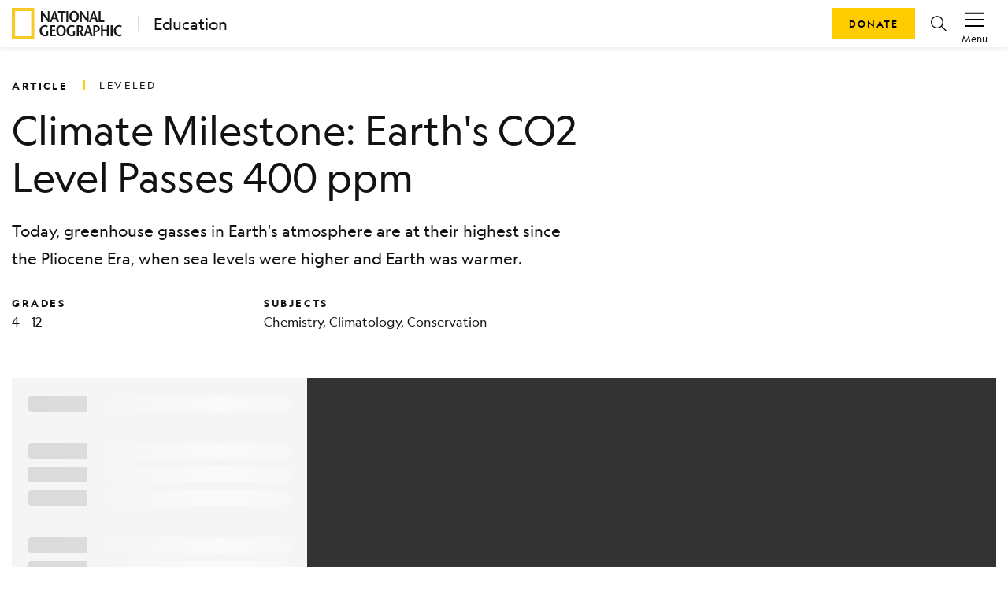

--- FILE ---
content_type: text/html; charset=utf-8
request_url: https://education.nationalgeographic.org/resource/climate-milestone-earths-co2-level-passes-400-ppm/
body_size: 31943
content:
<!DOCTYPE html><html lang="en"><head><meta charSet="utf-8" data-next-head=""/><title data-next-head="">Climate Milestone: Earth&#x27;s CO2 Level Passes 400 ppm</title><meta name="viewport" content="width=device-width,initial-scale=1" data-next-head=""/><meta name="description" content="Today, greenhouse gasses in Earth&#x27;s atmosphere are at their highest since the Pliocene Era, when sea levels were higher and Earth was warmer." data-next-head=""/><meta name="image" content="https://images.nationalgeographic.org/image/upload/t_RL2_search_thumb/v1638890597/EducationHub/photos/scripps-co2-2019.png" data-next-head=""/><meta property="og:url" content="https://education.nationalgeographic.org/resource/climate-milestone-earths-co2-level-passes-400-ppm" data-next-head=""/><meta property="og:title" content="Climate Milestone: Earth&#x27;s CO2 Level Passes 400 ppm" data-next-head=""/><meta property="og:description" content="Today, greenhouse gasses in Earth&#x27;s atmosphere are at their highest since the Pliocene Era, when sea levels were higher and Earth was warmer." data-next-head=""/><meta property="og:image" content="https://images.nationalgeographic.org/image/upload/t_RL2_search_thumb/v1638890597/EducationHub/photos/scripps-co2-2019.png" data-next-head=""/><meta name="twitter:card" content="summary_large_image" data-next-head=""/><meta name="twitter:image" content="https://images.nationalgeographic.org/image/upload/t_RL2_search_thumb/v1638890597/EducationHub/photos/scripps-co2-2019.png" data-next-head=""/><meta name="twitter:title" content="Climate Milestone: Earth&#x27;s CO2 Level Passes 400 ppm" data-next-head=""/><meta name="twitter:description" content="Today, greenhouse gasses in Earth&#x27;s atmosphere are at their highest since the Pliocene Era, when sea levels were higher and Earth was warmer." data-next-head=""/><link rel="icon" href="/favicon.svg" type="image/svg+xml" data-next-head=""/><link rel="icon" href="/favicon.ico" type="image/x-icon" sizes="16x16" data-next-head=""/><link rel="apple-touch-icon" href="/icon.png" data-next-head=""/><link data-next-font="" rel="preconnect" href="/" crossorigin="anonymous"/><link rel="preload" href="/_next/static/css/5b3f57d5ae8da0e5.css" as="style"/><link rel="stylesheet" href="/_next/static/css/5b3f57d5ae8da0e5.css" data-n-g=""/><link rel="preload" href="/_next/static/css/09a6c8321e7bfbc2.css" as="style"/><link rel="stylesheet" href="/_next/static/css/09a6c8321e7bfbc2.css" data-n-p=""/><noscript data-n-css=""></noscript><script defer="" nomodule="" src="/_next/static/chunks/polyfills-42372ed130431b0a.js"></script><script src="/_next/static/chunks/webpack-8392d08c7919f15b.js" defer=""></script><script src="/_next/static/chunks/framework-a6e0b7e30f98059a.js" defer=""></script><script src="/_next/static/chunks/main-46de75c3714b38ca.js" defer=""></script><script src="/_next/static/chunks/pages/_app-ab7c0b97b5bcf2f1.js" defer=""></script><script src="/_next/static/chunks/0ff01d12-a5cfb7f7442b1ff3.js" defer=""></script><script src="/_next/static/chunks/651128bc-a417bcbefab56447.js" defer=""></script><script src="/_next/static/chunks/266e58df-5f7e3007a3feb83e.js" defer=""></script><script src="/_next/static/chunks/c99e6f01-fdafee0ef3ee223f.js" defer=""></script><script src="/_next/static/chunks/98309536-460ba3d14fe5419a.js" defer=""></script><script src="/_next/static/chunks/444b5184-4cfdea3b84d1fade.js" defer=""></script><script src="/_next/static/chunks/548-2f587ded6e4d4e51.js" defer=""></script><script src="/_next/static/chunks/909-305567913d59edb3.js" defer=""></script><script src="/_next/static/chunks/90-3f44f94638b5054d.js" defer=""></script><script src="/_next/static/chunks/143-eab818d6579a45f9.js" defer=""></script><script src="/_next/static/chunks/698-1ca483677ccc62dc.js" defer=""></script><script src="/_next/static/chunks/805-b60ee6b23a18abe1.js" defer=""></script><script src="/_next/static/chunks/442-b3e5549b4390d71e.js" defer=""></script><script src="/_next/static/chunks/501-071d980c9bbdda40.js" defer=""></script><script src="/_next/static/chunks/187-0816a7ad26b5696a.js" defer=""></script><script src="/_next/static/chunks/pages/resource/%5B...pathParams%5D-7e98d4545e2b4f69.js" defer=""></script><script src="/_next/static/PFAaGqFTyp3UMD0oTk7G3/_buildManifest.js" defer=""></script><script src="/_next/static/PFAaGqFTyp3UMD0oTk7G3/_ssgManifest.js" defer=""></script></head><body><div id="__next"><header class="ng-edu-custom-header"><div class="position-relative"><nav data-test-id="header" class="justify-content-between p-1 shadow-sm navbar navbar-expand navbar-light"><div class="d-flex align-items-center ps-2" data-test-id="header-lockup"><a href="https://www.nationalgeographic.org"><div class="d-block"><svg xmlns="http://www.w3.org/2000/svg" width="140" height="40" fill="none" viewBox="0 0 140 40"><mask id="a" width="29" height="40" x="0" y="0" mask-type="alpha" maskUnits="userSpaceOnUse"><path fill="#fff" fill-rule="evenodd" d="M0 .008h28.706V39.98H0z" clip-rule="evenodd"></path></mask><g mask="url(#a)"><path fill="#F8C823" fill-rule="evenodd" d="M4.101 36h20.504V4.008H4.101zM0 40h28.706V.008H0z" clip-rule="evenodd"></path></g><path fill="#1A1919" fill-rule="evenodd" d="M47.72 17.948h-1.775c-2.324-3.202-4.63-6.383-6.933-9.983h-.02v9.983h-1.958V4.028h1.775c2.324 3.181 4.628 6.343 6.912 9.922h.04V4.028h1.959zM53.307 4.028l-4.936 13.92h2.122l1.243-3.799h4.303l1.122 3.799h2.733l-4.548-13.92zm-.938 8.412c.57-1.83 1.142-3.52 1.651-5.67h.041c.57 2.15 1.081 3.84 1.611 5.67zM62.197 17.948V5.896h-3.752V4.028h9.952v1.868h-3.753v12.052zM69.192 17.948h2.426V4.028h-2.426zM79.164 18.186c3.732 0 6.057-3.24 6.057-7.397 0-3.899-2.57-7-6.057-7-3.488 0-6.057 3.101-6.057 7 0 4.156 2.324 7.397 6.057 7.397m0-1.987c-2.55 0-3.446-2.746-3.446-5.41 0-2.565 1.02-5.012 3.446-5.012 2.427 0 3.445 2.447 3.445 5.012 0 2.664-.896 5.41-3.445 5.41M97.394 17.948H95.62c-2.324-3.202-4.63-6.383-6.934-9.983h-.02v9.983h-1.958V4.028h1.775c2.325 3.181 4.629 6.343 6.913 9.922h.04V4.028h1.958zM102.98 4.028l-4.935 13.92h2.122l1.244-3.799h4.303l1.121 3.799h2.732l-4.547-13.92zm-.937 8.412c.571-1.83 1.142-3.52 1.653-5.67h.04c.571 2.15 1.081 3.84 1.61 5.67zM110.281 4.028h2.427v12.05h4.833v1.87h-7.26zM46.214 29.593v5.747c-1.306.498-2.67.855-4.058.855-4.2 0-6.852-3.18-6.852-7.278 0-3.798 2.651-7.119 6.933-7.119 1.325 0 2.651.478 3.467 1.074l-.796 1.651c-.652-.398-1.672-.736-2.609-.736-2.61 0-4.385 2.009-4.385 5.17 0 3.301 2.04 5.25 4.14 5.25.653 0 1.203-.08 1.713-.336v-4.278zM54.962 23.907h-4.079v3.818h3.997v1.868h-3.997v4.495h4.813v1.87h-7.26V22.036h6.526zM62.506 36.195c3.733 0 6.057-3.241 6.057-7.397 0-3.897-2.57-7-6.057-7-3.486 0-6.056 3.103-6.056 7 0 4.156 2.325 7.397 6.056 7.397m0-1.987c-2.549 0-3.445-2.743-3.445-5.41 0-2.564 1.019-5.01 3.445-5.01 2.428 0 3.447 2.446 3.447 5.01 0 2.667-.897 5.41-3.447 5.41M80.309 29.593v5.747c-1.305.498-2.67.855-4.058.855-4.2 0-6.852-3.18-6.852-7.278 0-3.798 2.651-7.119 6.934-7.119 1.325 0 2.65.478 3.466 1.074l-.795 1.651c-.653-.398-1.673-.736-2.61-.736-2.61 0-4.385 2.009-4.385 5.17 0 3.301 2.04 5.25 4.14 5.25.653 0 1.204-.08 1.714-.336v-4.278zM91.197 35.958l-2.874-5.768c1.57-.815 2.468-2.465 2.468-4.135 0-2.706-1.693-4.019-4.426-4.019h-3.813v13.922h2.447v-5.25H86.1l2.304 5.25zM85 23.908h1.081c1.448 0 2.263.814 2.263 2.246 0 1.869-1.162 2.704-2.325 2.763-.244.02-.815.04-1.02.06zM96.173 22.036 91.24 35.958h2.12l1.244-3.798h4.304l1.121 3.798h2.733l-4.548-13.922zm-.937 8.413c.57-1.83 1.142-3.52 1.651-5.667h.04c.572 2.147 1.082 3.837 1.613 5.667zM107.002 28.917c-.251.019-.849.038-1.02.057v-5.067h1.101c1.429 0 2.243.815 2.243 2.247 0 1.869-1.163 2.704-2.324 2.763m.346-6.88h-3.813v13.921h2.447v-5.25h1.101c2.917 0 4.691-2.308 4.691-4.653 0-2.706-1.694-4.019-4.426-4.019M123.112 35.958h-2.448v-6.702h-5.078v6.702h-2.426V22.036h2.426v5.351h5.078v-5.31h2.448zM125.456 35.958h2.427V22.036h-2.427zM138.895 24.562c-.592-.358-1.57-.775-2.509-.775-2.487 0-4.302 2.009-4.302 5.17 0 3.301 1.998 5.25 4.363 5.25.939 0 1.815-.298 2.448-.696l.673 1.731c-.734.497-2.039.953-3.222.953-4.202 0-6.852-3.18-6.852-7.278 0-3.798 2.631-7.119 6.892-7.119 1.264 0 2.448.518 3.284 1.074z" clip-rule="evenodd"></path></svg></div><div class="d-none"><svg xmlns="http://www.w3.org/2000/svg" width="29" height="40" fill="none" viewBox="0 0 29 40"><mask id="a" width="29" height="40" x="0" y="0" mask-type="alpha" maskUnits="userSpaceOnUse"><path fill="#fff" fill-rule="evenodd" d="M0 .008h28.706V39.98H0z" clip-rule="evenodd"></path></mask><g mask="url(#a)"><path fill="#F8C823" fill-rule="evenodd" d="M4.101 36h20.504V4.008H4.101zM0 40h28.706V.008H0z" clip-rule="evenodd"></path></g></svg></div></a><a class="decorator-index lockup-decorator-index text-decoration-none mb-0 ms-3 lh-sm" href="/">Education</a></div><div class="d-none account-menu d-inline-flex flex-column flex-shrink-0 justify-content-center align-items-center px-2" data-test-id="accountMenu-signin" role="button"><svg xmlns="http://www.w3.org/2000/svg" width="1.5rem" height="1.5rem" viewBox="0 0 20 20" color="#000"><path fill="currentColor" d="M6.387 10.81c.246.322.523.62.827.89l-.229.003c-3.01.081-4.671 1.807-5.77 6.034h17.564c-1.056-3.74-3.29-6.037-5.916-6.037l.217-.204c.212-.208.41-.431.59-.668 2.87.433 5.191 3.136 6.184 7.284l.146.592H0l.14-.58c.808-3.415 2.195-6.901 6.247-7.315M9.994 1c2.62 0 4.535 2.036 4.535 4.835s-1.94 5.98-4.529 5.98c-2.595 0-4.536-3.181-4.536-5.98C5.464 3.035 7.373 1 9.994 1m.006.954v.026c-2.112-.026-3.581 1.565-3.581 3.855 0 2.544 1.736 5 3.581 5s3.581-2.43 3.581-5c-.006-2.29-1.494-3.88-3.581-3.88"></path></svg><span class="account-menu-label">Sign In</span></div><div class="account-menu d-inline-flex flex-column flex-shrink-0 justify-content-center align-items-center px-2" data-test-id="accountMenu"><div data-test-id="accountMenu-dropdown" class="dropdown"><button type="button" id="react-aria-:R1mp6:" aria-expanded="false" data-test-id="dropdownToggle" class="account-menu-action px-2 pt-1 dropdown-toggle btn btn-link"><svg xmlns="http://www.w3.org/2000/svg" width="1.25rem" height="1.25rem" viewBox="0 0 20 20" color="#000" class="mb-1"><path fill="currentColor" fill-rule="nonzero" d="M20 16v1.5H0V16zm0-6.5V11H0V9.5zM20 3v1.5H0V3z"></path></svg><span class="account-menu-label">Menu</span></button></div></div></nav><div class="ng-edu-custom-header-buttons"><a role="button" tabindex="0" href="https://give.nationalgeographic.org/page/49060/donate/1" data-test-id="button" class="px-3 btn btn-primary">Donate</a><a role="button" tabindex="0" href="/search" data-test-id="buttonIcon" class="btn-icon btn-icon-rounded mx-2 btn btn-link"><svg xmlns="http://www.w3.org/2000/svg" width="1rem" height="1rem" fill="none" viewBox="0 0 20 20" color="#000" class="d-flex"><g clip-path="url(#a)"><path fill="currentColor" fill-rule="evenodd" d="M7.936 16.022a7.936 7.936 0 1 1 7.936-7.936 7.912 7.912 0 0 1-1.774 4.996l5.705 5.705a.615.615 0 0 1-.435 1.067.616.616 0 0 1-.435-.18l-5.683-5.698a7.915 7.915 0 0 1-5.314 2.046m4.725-3.17A6.705 6.705 0 1 1 7.936 1.39a6.713 6.713 0 0 1 6.705 6.704 6.68 6.68 0 0 1-1.677 4.436.616.616 0 0 0-.303.321" clip-rule="evenodd"></path></g><defs><clipPath id="a"><path fill="#fff" d="M0 0h20v20H0z"></path></clipPath></defs></svg></a></div></div></header><main class="container"><article class="d-flex flex-column mt-0 mb-3 mb-md-5"><div class="mb-3 mb-md-0"><div data-test-id="row" class="g-0 d-none d-md-flex pt-4 mt-md-2 pb-0 row"><div data-test-id="col" class="d-flex col-md-12"><h2 class="display-4 my-0 py-0 me-3">ARTICLE</h2><span class="display-4 my-0 py-0 decorator-index fw-normal">leveled</span></div></div><div data-test-id="row" class="g-0 d-flex d-md-none pt-4 mb-0 align-items-center row"><div data-test-id="col" class="col-10"><div data-test-id="row" class="g-0 row"><div data-test-id="col" class="col-md-2"><h2 class="display-4 mb-1">ARTICLE</h2></div></div><div data-test-id="row" class="g-0 row"><div data-test-id="col" class="col"><span class="d-flex align-items-center display-4 mb-0 fw-normal">leveled</span></div></div></div><div data-test-id="col" class="d-flex my-0 justify-content-end align-items-center col-2"></div></div><div data-test-id="row" class="g-0 row"><div data-test-id="col" class="d-none d-md-flex col-md-8"><h1 class="mt-2 pt-1 pt-lg-0 mt-lg-3 mb-0 ng-asset-page-title">Climate Milestone: Earth&#x27;s CO2 Level Passes 400 ppm</h1></div><div data-test-id="col" class="d-flex d-md-none my-0 col"><h1 class="mt-2 pt-1 mb-0 ng-asset-page-title">Climate Milestone: Earth&#x27;s CO2 Level Passes 400 ppm</h1></div></div><div data-test-id="row" class="g-0 row"><div data-test-id="col" class="d-flex mt-3 pt-1 pt-lg-0 px-0 col-md-8"><p>Today, greenhouse gasses in Earth&#x27;s atmosphere are at their highest since the Pliocene Era, when sea levels were higher and Earth was warmer.</p></div></div><div data-test-id="row" class="flex-column flex-md-row pt-0 pt-0 pt-lg-2 pb-0 row"><div data-test-id="col" class="pb-3 pb-md-0 col-md-3"><h3 class="display-4 mb-1" data-test-id="grades-text">Grades</h3><p class="m-0 text-small text-color-gray-900" data-test-id="grades-value">4 - 12</p></div><div data-test-id="col" class="col-md-5"><h3 class="display-4 mb-1" data-test-id="subject-text">Subjects</h3><p class="m-0 text-small text-color-gray-900" data-test-id="subject-value">Chemistry, Climatology, Conservation</p></div></div></div><div data-test-id="row" class="g-0 py-3 pt-md-5 pb-md-0 row"><div data-test-id="col" class="col-md-12"><div class="loading-wrapper"><div class="loading-info-panel p-3"><div data-test-id="skeleton"><span aria-live="polite" aria-busy="true"><span class="react-loading-skeleton loading-text" style="--base-color:#f5f5f5;--highlight-color:#fafafa">‌</span><br/></span></div><br/><div data-test-id="skeleton"><span aria-live="polite" aria-busy="true"><span class="react-loading-skeleton loading-text" style="--base-color:#f5f5f5;--highlight-color:#fafafa">‌</span><br/><span class="react-loading-skeleton loading-text" style="--base-color:#f5f5f5;--highlight-color:#fafafa">‌</span><br/><span class="react-loading-skeleton loading-text" style="--base-color:#f5f5f5;--highlight-color:#fafafa">‌</span><br/></span></div><br/><div data-test-id="skeleton"><span aria-live="polite" aria-busy="true"><span class="react-loading-skeleton loading-text" style="--base-color:#f5f5f5;--highlight-color:#fafafa">‌</span><br/><span class="react-loading-skeleton loading-text" style="--base-color:#f5f5f5;--highlight-color:#fafafa">‌</span><br/><span class="react-loading-skeleton loading-text" style="--base-color:#f5f5f5;--highlight-color:#fafafa">‌</span><br/><span class="react-loading-skeleton loading-text" style="--base-color:#f5f5f5;--highlight-color:#fafafa">‌</span><br/><span class="react-loading-skeleton loading-text" style="--base-color:#f5f5f5;--highlight-color:#fafafa">‌</span><br/><span class="react-loading-skeleton loading-text" style="--base-color:#f5f5f5;--highlight-color:#fafafa">‌</span><br/><span class="react-loading-skeleton loading-text" style="--base-color:#f5f5f5;--highlight-color:#fafafa">‌</span><br/><span class="react-loading-skeleton loading-text" style="--base-color:#f5f5f5;--highlight-color:#fafafa">‌</span><br/><span class="react-loading-skeleton loading-text" style="--base-color:#f5f5f5;--highlight-color:#fafafa">‌</span><br/><span class="react-loading-skeleton loading-text" style="--base-color:#f5f5f5;--highlight-color:#fafafa">‌</span><br/></span></div></div><div class="loading-slide"><div class="loading-container"><img class="loading-gif" src="/_next/static/media/nglogo.73d6b6aa.gif" alt="NGS Resource Carousel Loading Logo"/><h6 class="text-white">Loading ...</h6></div></div></div></div></div><div data-test-id="row" class="mt-3 row"><div data-test-id="col" class="d-flex align-items-center justify-content-center col-12"><div class="me-2">Leveled by</div><a href="https://newsela.com/"><img src="https://images.nationalgeographic.org/image/upload/v1638892920/EducationHub/logos/newsela100px.jpg" class="ng-rl-sponsor" title="Newsela" alt="Newsela"/></a></div></div><div class="d-flex justify-content-center mt-md-4 mt-3"><button id="share-twitter" class="react-share__ShareButton me-4" style="background-color:transparent;border:none;padding:0;font:inherit;color:inherit;cursor:pointer"><svg xmlns="http://www.w3.org/2000/svg" width="1rem" height="1rem" fill="none" viewBox="0 0 20 20" color="#000"><g clip-path="url(#a)"><path fill="currentColor" d="M11.647 8.469 18.932 0h-1.726L10.88 7.353 5.827 0H0l7.64 11.12L0 20h1.726l6.68-7.765L13.743 20h5.828zm-2.365 2.748-.774-1.107-6.16-8.81H5l4.971 7.11.774 1.107 6.462 9.242h-2.652z"></path></g><defs><clipPath id="a"><path fill="#fff" d="M0 0h20v20H0z"></path></clipPath></defs></svg></button><button id="share-facebook" class="react-share__ShareButton me-4" style="background-color:transparent;border:none;padding:0;font:inherit;color:inherit;cursor:pointer"><svg xmlns="http://www.w3.org/2000/svg" width="1rem" height="1rem" fill="none" viewBox="0 0 20 20" color="#4267B2"><g clip-path="url(#a)"><path fill="currentColor" d="M13.793 20H18a2 2 0 0 0 2-2V2a2 2 0 0 0-2-2H2a2 2 0 0 0-2 2v16a2 2 0 0 0 2 2h8.667v-7.747H8.073v-3.02h2.594v-2.22c0-2.58 1.58-4 3.88-4 .777-.002 1.553.038 2.326.12V5.8h-1.58c-1.253 0-1.5.593-1.5 1.467v1.926h2.987l-.387 3.02h-2.6z"></path></g><defs><clipPath id="a"><path fill="#fff" d="M0 0h20v20H0z"></path></clipPath></defs></svg></button><button id="share-pinterest" class="react-share__ShareButton me-4" style="background-color:transparent;border:none;padding:0;font:inherit;color:inherit;cursor:pointer"><svg xmlns="http://www.w3.org/2000/svg" width="1rem" height="1rem" fill="none" viewBox="0 0 20 20" color="#E60023"><g clip-path="url(#a)"><path fill="currentColor" d="M9.987 0a10 10 0 0 0-3.661 19.3 9.577 9.577 0 0 1 0-2.884l1.207-4.977a3.608 3.608 0 0 1-.3-1.439A2.146 2.146 0 0 1 9.05 7.562a1.254 1.254 0 0 1 1.269 1.446 20.197 20.197 0 0 1-.815 3.3 1.446 1.446 0 0 0 1.446 1.8c1.777 0 3.146-1.877 3.146-4.57a3.954 3.954 0 0 0-4.108-4.084 4.323 4.323 0 0 0-4.515 4.33c.003.833.273 1.641.769 2.309a.3.3 0 0 1 0 .284l-.277 1.139c0 .184-.146.215-.33.13A4.485 4.485 0 0 1 3.61 9.8c0-3.161 2.308-6.046 6.608-6.046a5.87 5.87 0 0 1 6.154 5.77c0 3.407-2.162 6.292-5.177 6.292a2.685 2.685 0 0 1-2.308-1.154l-.623 2.308a11.178 11.178 0 0 1-1.238 2.623A10 10 0 1 0 9.987 0"></path></g><defs><clipPath id="a"><path fill="#fff" d="M0 0h20v20H0z"></path></clipPath></defs></svg></button><a href="https://classroom.google.com/share?url=https://education.nationalgeographic.org/resource/climate-milestone-earths-co2-level-passes-400-ppm/" target="_blank" rel="noopener noreferrer" class="me-4 d-flex align-items-center" id="share-classroom"><svg xmlns="http://www.w3.org/2000/svg" width="1.25rem" height="1.25rem" fill="none" viewBox="0 0 20 18" color="#777"><path fill="#229F5B" d="M1.029 1.477h17.942v15.048H1.029z"></path><circle cx="6.432" cy="8.369" r="1.13" fill="#63BB8E"></circle><path fill="#63BB8E" d="M6.022 10.164h.717c.718 0 2.153.484 2.153 1.257v.87h-4.92v-.87c0-.822 1.384-1.257 2.05-1.257"></path><circle cx="13.612" cy="8.369" r="1.13" fill="#63BB8E"></circle><path fill="#63BB8E" d="M13.202 10.164h.717c.717 0 2.152.484 2.152 1.257v.87h-4.92v-.87c0-.822 1.384-1.257 2.05-1.257"></path><circle cx="9.955" cy="7.239" r="1.463" fill="#fff"></circle><path fill="#fff" d="M9.423 9.5h.931c.93 0 2.792.634 2.792 1.65v1.141H6.764V11.15c0-1.079 1.795-1.65 2.66-1.65M11.808 15.017h4.255v.931h-4.255z"></path><path fill="#F4B624" fill-rule="evenodd" d="M1.471.32C.66.32 0 .98 0 1.791v14.421c0 .813.659 1.471 1.471 1.471H18.53c.812 0 1.471-.658 1.471-1.47V1.79c0-.812-.659-1.47-1.471-1.47zM18.2 2.12H1.801v13.827h16.398z" clip-rule="evenodd"></path></svg></a><a href="https://teams.microsoft.com/share?href=https://education.nationalgeographic.org/resource/climate-milestone-earths-co2-level-passes-400-ppm/" target="_blank" rel="noopener noreferrer" class="me-4 d-flex align-items-center" id="share-teams"><svg xmlns="http://www.w3.org/2000/svg" width="1rem" height="1rem" fill="none" viewBox="0 0 20 20" color="#777"><g clip-path="url(#a)"><circle cx="17.168" cy="4.717" r="2.216" fill="#4F58CA"></circle><path fill="#4F58CA" d="M14.078 8.496c0-.577.467-1.043 1.044-1.043h3.834c.576 0 1.044.466 1.044 1.043v4.298c0 2.232-1.358 3.397-2.961 3.397-1.604 0-2.961-1.262-2.961-3.397z"></path><circle cx="10.631" cy="3.715" r="3.01" fill="#7C84EC"></circle><path fill="#7C84EC" d="M5.729 8.025c0-.317.257-.572.574-.572h8.657c.317 0 .574.256.574.573v6.6c0 2.553-2.248 4.672-4.902 4.672-2.655 0-4.903-2.312-4.903-4.671z"></path><rect width="10" height="9.903" y="4.928" fill="#4A52BD" rx="0.836"></rect><path fill="#fff" fill-rule="evenodd" d="M12.48 6.87H7.53v1.31h1.844v4.952h1.31V8.18h1.797z" clip-rule="evenodd"></path></g><defs><clipPath id="a"><path fill="#fff" d="M0 0h20v20H0z"></path></clipPath></defs></svg></a><button id="share-email" class="react-share__ShareButton me-4" style="background-color:transparent;border:none;padding:0;font:inherit;color:inherit;cursor:pointer"><svg xmlns="http://www.w3.org/2000/svg" width="1rem" height="1rem" fill="none" viewBox="0 0 20 20" color="#000"><g clip-path="url(#a)"><path fill="currentColor" fill-rule="evenodd" d="M19.033 1.815H.967A.99.99 0 0 0 0 2.828V17.17a.99.99 0 0 0 .967 1.013h18.066A.99.99 0 0 0 20 17.17V2.83a.99.99 0 0 0-.967-1.014M18.838 3.9v13.113H1.17V3.9L10 11.487zm-.732-.916H1.901L10 9.944z" clip-rule="evenodd"></path></g><defs><clipPath id="a"><path fill="#fff" d="M0 0h20v20H0z"></path></clipPath></defs></svg></button><button type="button" data-test-id="button" id="share-print" class="p-0 btn btn-link"><svg xmlns="http://www.w3.org/2000/svg" width="1rem" height="1rem" fill="none" viewBox="0 0 20 20" color="#000"><path fill="currentColor" fill-rule="evenodd" d="M15.294 1.25v3.01h3.334c.72 0 1.31.533 1.367 1.21l.005.108v8.28c0 .69-.555 1.257-1.26 1.312l-.112.005h-3.334v3.575H4.706v-3.575H1.373c-.72 0-1.311-.533-1.368-1.21L0 13.859v-8.28c0-.691.555-1.258 1.26-1.313l.113-.004h3.333V1.25zm-1.176 10.726H5.882v5.645h8.236zm-1.513 4.516v-1.13H7.647v1.13zm0-3.387v1.129H7.647v-1.13zM1.373 5.39h17.255l.044.005a.19.19 0 0 1 .151.183v8.28l-.005.043a.195.195 0 0 1-.19.145h-3.334v-2.07h2.55v-1.13H2.156v1.13h2.549v2.07H1.373l-.045-.005a.19.19 0 0 1-.152-.184V5.579l.006-.043a.195.195 0 0 1 .19-.145m15.294 1.317c.433 0 .784.337.784.753 0 .415-.351.752-.784.752-.434 0-.785-.337-.785-.752 0-.416.351-.753.785-.753M5.882 2.379h8.236v1.882H5.882z" clip-rule="evenodd"></path></svg></button></div><div data-test-id="row" class="g-0 justify-content-center pt-4 mt-2 pb-0 mb-3 align-items-sm-center justify-content-start row"><div data-test-id="col" class="d-flex justify-content-md-end col-md-3 col-sm-12 col-12"><div class="text-small me-0 me-md-2 fw-bold mb-1 mb-md-0">Selected text level</div></div><div data-test-id="col" class="col-md-3 col-12"><div data-test-id="dropdownButton" class=" dropdown-button dropdown"><button type="button" id="reading-level-selector" aria-expanded="false" class="dropdown-toggle btn btn-primary">Default</button></div></div></div><div data-test-id="row" class="g-0 justify-content-center pt-4 mt-2 pb-3 pb-md-0 row"><div data-test-id="col" class="col-lg-6 col-md-8 col-sm-12"><div data-test-id="tabs"><div class="nav-container"><div class="nav-tabs" role="tablist"><button aria-controls="tabs-1-content" aria-selected="true" class="ng-nav-link display-4 ng-tab-mobile-underline" id="tabs-1-tab" role="tab" tabindex="0" type="button">Article</button><button aria-controls="tabs-2-content" aria-selected="false" class="ng-nav-link display-4" id="tabs-2-tab" role="tab" tabindex="-1" type="button">Vocabulary</button></div><span class="d-none d-md-block ng-tab-underline" style="left:0;width:30px"></span></div><div style="overflow-x:hidden" class="swipeable-tabs"><div style="-webkit-flex-direction:row;flex-direction:row;-webkit-transition:all 0s ease 0s;transition:all 0s ease 0s;direction:ltr;display:flex;will-change:transform" class="react-swipeable-view-container"><div style="width:100%;-webkit-flex-shrink:0;flex-shrink:0;overflow:auto" aria-hidden="false" data-swipeable="true"><div aria-labelledby="tabs-1-tab" class="active" data-test-id="tabs-tab-1" id="tabs-1-content" role="tabpanel"><div data-test-id="row" class="g-0 mx-md-3 row"><div data-test-id="col" class="col-md-12"><div class="mt-3"><p>On May 9, 2013, an instrument near the summit of Mauna Loa in Hawai&#x27;i, United States, recorded a long-awaited climate milestone: the amount of <span class="cursor-pointer text-nowrap glossified-term" data-test-id="glossified" tabindex="0">carbon dioxide</span> (CO<sub>2</sub>)in the atmosphere there had exceeded 400 <span class="cursor-pointer text-nowrap glossified-term" data-test-id="glossified" tabindex="0">parts per million (ppm)</span> for the first time in 55 years of measurement—and probably more than thre million years of Earth history.</p><p></p><p>The last time the concentration of Earth&#x27;s main <span class="cursor-pointer text-nowrap glossified-term" data-test-id="glossified" tabindex="0">greenhouse gas</span> reached this mark, horses and camels lived in the high Arctic. Seas were at least 9.1 meters (30 feet higher)—at a level that today would inundate major cities around the world.</p><p></p><p>The planet was about 2 to 3 degrees Celsius (3.6 to 5.4 degrees Fahrenheit) warmer. But Earth then was in the final stage of a prolonged greenhouse epoch, and CO<sub>2</sub> concentrations were on their way down. However, the May 2013 reading represented something different. This time, 400 ppm was a milepost on a far more rapid uphill climb toward an uncertain climate future.</p><p></p><p>Two independent teams of scientists measure CO<sub>2</sub> on Mauna Loa: one from the U.S. National Oceanic and Atmospheric Administration (NOAA), the other from the Scripps Institution of Oceanography. The NOAA team was the first to post word on its website: The daily average for May 9 was 400.03 ppm. The Scripps team later confirmed the milestone had been crossed.</p><p></p><p>The Scripps team was led by Ralph Keeling, son of the late Charles David Keeling, who started the Mauna Loa measurements in 1958. Since then the &quot;Keeling curve,&quot; showing the steady climb in CO<sub>2</sub> levels caused primarily by burning <span class="cursor-pointer text-nowrap glossified-term" data-test-id="glossified" tabindex="0">fossil fuels</span>, has become an icon of <span class="cursor-pointer text-nowrap glossified-term" data-test-id="glossified" tabindex="0">climate change</span>.</p><p></p><p>When the elder Keeling started at Mauna Loa, the CO<sub>2</sub> level was at 315 ppm. When he died in June 2005, it was at 382. Why did he keep at it for 47 years, fighting off periodic efforts to cut his funding? His father, he once wrote, had passed onto him a &quot;faith that the world could be made better by devotion to just causes.&quot; Now his son and the NOAA team have taken over a measurement that captures, more than any other single number, the extent to which we are changing the world.</p><p></p><p><strong>Setting the Record Straight</strong></p><p>The CO<sub>2</sub> level had been hovering above 399 ppm since late April, 2013. The Scripps lab opened the vigil to the public by sending out daily tweets (under the handle @Keeling_curve) almost as soon as the data could be downloaded from Mauna Loa, at 5 a.m. Hawai&#x27;i time. NOAA took to updating its website daily. The two labs&#x27; measurements typically agree within 0.2 ppm. Both measure the amount of CO<sub>2</sub> in an air sample by measuring how much infrared radiation it absorbs—the same process by which CO<sub>2</sub> in the atmosphere traps heat and warms the whole planet.</p><p></p><p>The measurement NOAA reported for Thursday, May 9, 400.03 ppm, was for a single day. Each data point on the Keeling curve, however, is actually an average of all the measurements made at Mauna Loa over an entire month. Just under a year later, April 2014 marked the first time the monthly average CO<sub>2</sub> level was measured at 400 ppm at Mauna Loa. In 2016, an even more significant milestone was reached: The global annual minimum levels of CO<sub>2</sub> in the atmosphere measured above 400 ppm.</p><p></p><p>To understand the significance of this milestone, it is necessary to understand that atmospheric CO<sub>2</sub> levels are cyclical, with annual maximums and minimums. CO<sub>2</sub> peaks in May every year. By June the levels begin falling, as spring kicks into high gear in the Northern Hemisphere, where most of the planet&#x27;s land is concentrated, and plants draw CO<sub>2</sub> out of the atmosphere to fuel their new growth. By November, the CO<sub>2</sub> level is typically five or six ppm lower than its spring levels</p><p></p><p>Then the curve turns upward again: In the winter, plants stop making new <span class="cursor-pointer text-nowrap glossified-term" data-test-id="glossified" tabindex="0">carbohydrates</span> but continue to burn the old, respiring CO<sub>2</sub> back into the atmosphere.</p><p></p><p>This seasonal sawtooth—think of it as the breath of northern forests—is the natural part of the Keeling curve. The artificial part is its steady upward climb from one year to the next. Both were discovered at Mauna Loa.</p><p></p><p>Dave Keeling, as he was known, chose the Hawaiian mountain for his measurements because, at over 3,353 meters (11,000 feet) and in the middle of the Pacific, it is far from forests or smokestacks that might put a local bias on the data. But even Mauna Loa is not perfectly representative of the whole planet.</p><p></p><p>NOAA also monitors CO<sub>2</sub> at a global network of stations, and the global average consistently lags the Mauna Loa number by a few parts per million—for a simple reason.</p><p></p><p>&quot;Mauna Loa is higher because most of the fossil fuel CO<sub>2</sub> is emitted in the Northern Hemisphere,&quot; NOAA scientist Pieter Tans says. It takes about a year, he says, for northern pollution to spread through the Southern Hemisphere.</p><p></p><p>On the other hand, Mauna Loa lags the Arctic, where CO<sub>2</sub> levels are higher. A year before the historic measurements were recorded at Mauna Loa, NOAA reported that the average of its Arctic measurements had exceeded 400 ppm for the entire month of May, not just for a single day.</p><p></p><p>The rest of the planet soon caught up with Mauna Loa’s measurements. By 2015, the annual global average CO<sub>2</sub> levels exceeded 400 ppm. What does passing this threshold mean?</p><p></p><p><strong>Back to the Pliocene?</strong></p><p>In a way, 400 ppm is an arbitrary milestone, like a .400 batting average in baseball. But the fact that no one has batted .400 since Ted Williams in 1941 still says something important about baseball. The same goes for CO<sub>2</sub> in Earth&#x27;s atmosphere.</p><p></p><p>The last time the concentration of CO<sub>2</sub> was as high as 400 ppm was probably in the Pliocene Epoch, between 2.6 million and 5.3 million years ago. Until the 20th century, it certainly hadn&#x27;t exceeded 300 ppm, let alone 400 ppm, for at least 800,000 years. That&#x27;s how far back scientists have been able to measure CO<sub>2</sub> directly in bubbles of ancient air trapped in Antarctic <span class="cursor-pointer text-nowrap glossified-term" data-test-id="glossified" tabindex="0">ice cores</span>.</p><p></p><p>But tens of millions of years ago, CO<sub>2</sub> must have been much higher than it is now—there&#x27;s no other way to explain how warm Earth was then. In the Eocene, some 50 million years ago, there were alligators and tapirs on Ellesmere Island, which lies off northern Greenland in the Canadian Arctic. They were living in swampy forests like those in the southeastern United States today. CO<sub>2</sub> may have been anywhere from two to 10 times higher in the Eocene than it is today.</p><p></p><p>On April 18, 2017, Mauna Loa observatory recorded a new record. For the first time, CO<sub>2</sub> level were measured at over 410 ppm.</p></div></div></div></div></div></div></div></div></div></div><div data-test-id="row" class="g-0 mx-md-3 justify-content-center py-3 pt-md-5 pb-md-0 row"><div data-test-id="col" class="col-lg-8 col-md-10 col-12"><div data-test-id="accordion" class="mb-3 accordion"><div class="accordion-item"><div data-test-id="accordion-0" class="card-light shadow-none card"><div data-test-id="accordion-toggle" aria-controls="credits-accordion-0-content" id="credits-accordion-0-toggle" role="button" tabindex="0" aria-expanded="false" class="accordion-has-icon cursor-pointer accordion-toggle accordion-button collapsed"><div class="card-title"><h5 class="m-0 fw-bold accordion-title">Credits</h5></div></div><div data-test-id="accordion-collapse" aria-labelledby="credits-accordion-0-toggle" id="credits-accordion-0-content" class="accordion-collapse collapse"><div class="card-body"><h6 class="mb-3 mt-4 fw-bold">Media Credits</h6><p>The audio, illustrations, photos, and videos are credited beneath the media asset, except for promotional images, which generally link to another page that contains the media credit. The Rights Holder for media is the person or group credited.</p><div><h6 class="mb-3 mt-4 fw-bold">Director</h6><div>Tyson Brown<!-- -->, National Geographic Society</div></div><div><h6 class="mb-3 mt-4 fw-bold">Author</h6><div>Robert Kunzig</div></div><div><h6 class="mb-3 mt-4 fw-bold">Production Managers</h6><div>Gina Borgia<!-- -->, National Geographic Society</div><div>Jeanna Sullivan<!-- -->, National Geographic Society</div></div><div><h6 class="mb-3 mt-4 fw-bold">Program Specialists</h6><div>Sarah Appleton, National Geographic Society<!-- -->, National Geographic Society</div><div>Margot Willis<!-- -->, National Geographic Society</div></div><h6 class="mb-3 mt-4 text-capitalize fw-bold">other</h6><div><h6 class="mb-3 mt-4 fw-bold">Last Updated</h6><p>June 21, 2024</p></div></div></div></div></div><div class="accordion-item"><div data-test-id="accordion-1" class="card-light shadow-none card"><div data-test-id="accordion-toggle" aria-controls="credits-accordion-1-content" id="credits-accordion-1-toggle" role="button" tabindex="0" aria-expanded="false" class="accordion-has-icon cursor-pointer accordion-toggle accordion-button collapsed"><div class="card-title"><h5 class="m-0 fw-bold accordion-title">User Permissions</h5></div></div><div data-test-id="accordion-collapse" aria-labelledby="credits-accordion-1-toggle" id="credits-accordion-1-content" class="accordion-collapse collapse"><div class="card-body"><div><p>For information on user permissions, please read our Terms of Service. If you have questions about how to cite anything on our website in your project or classroom presentation, please contact your teacher. They will best know the preferred format. When you reach out to them, you will need the page title, URL, and the date you accessed the resource.</p><h6><strong>Media</strong></h6><p>If a media asset is downloadable, a download button appears in the corner of the media viewer. If no button appears, you cannot download or save the media.</p><h6><strong>Text</strong></h6><p>Text on this page is printable and can be used according to our <a href="https://www.nationalgeographic.org/terms-of-service/">Terms of Service</a>.</p><h6><strong>Interactives</strong></h6><p>Any interactives on this page can only be played while you are visiting our website. You cannot download interactives.</p></div></div></div></div></div></div></div></div><div class="py-3 pt-md-5 pb-md-0"><div data-test-id="row" class="g-0 px-0 row"><div data-test-id="col" class="justify-content-center pb-2 pb-md-3 col"><h3 class="display-3 text-center mb-3">Related Resources</h3></div></div></div><div data-test-id="row" class="mt-3 row"></div><div data-test-id="row" class="mt-3 row"></div></article></main><footer class="ng-footer small bg-gray-dark text-light p-5 text-center text-md-start" data-test-id="footer"><div data-test-id="container" class="px-0 container"><div data-test-id="row" class="mt-3 row"><div data-test-id="col" class="col-md-3 col-12"><svg xmlns="http://www.w3.org/2000/svg" fill-rule="evenodd" stroke-linejoin="round" stroke-miterlimit="1.414" clip-rule="evenodd" viewBox="0 0 181 53" style="max-width:180px"><path fill="#fc0" fill-rule="nonzero" d="M0 53.05V0h37.024v53.05zm31.67-5.342V5.342H5.335v42.366z"></path><path fill="#fff" fill-rule="nonzero" d="M61.622 23.797h-2.297c-3.007-4.246-5.99-8.468-8.97-13.24h-.025v13.24h-2.533V5.333h2.295c3.008 4.22 5.988 8.413 8.942 13.16h.054V5.333h2.534zm6.013-7.307c.737-2.426 1.477-4.67 2.135-7.518h.053c.738 2.85 1.4 5.092 2.085 7.52h-4.273zM68.85 5.334l-6.386 18.464h2.745l1.6-5.04h5.56l1.45 5.04h3.53L71.48 5.333zm11.5 18.463V7.812h-4.855v-2.48h12.873v2.48h-4.853v15.985zm9.046 0V5.333h3.14v18.464zm12.9-2.32c-3.3 0-4.46-3.643-4.46-7.175 0-3.404 1.32-6.65 4.46-6.65 3.137 0 4.457 3.246 4.457 6.65 0 3.532-1.16 7.175-4.457 7.175m0 2.636c4.826 0 7.833-4.297 7.833-9.81 0-5.174-3.33-9.288-7.84-9.288s-7.84 4.115-7.84 9.287c0 5.514 3 9.81 7.83 9.81zm23.582-.316h-2.295c-3.008-4.246-5.987-8.468-8.968-13.24h-.03v13.24h-2.53V5.333h2.297c3.007 4.22 5.99 8.413 8.94 13.16h.055V5.333h2.53v18.464zm6.015-7.307c.738-2.426 1.477-4.67 2.136-7.518h.05c.74 2.85 1.39 5.092 2.08 7.52h-4.28zm1.212-11.157-6.384 18.464h2.75l1.61-5.04h5.56l1.46 5.04h3.54l-5.89-18.464h-2.63zm9.445 0h3.138v15.984h6.25v2.48h-9.39V5.332zM59.672 39.245v7.622c-1.688.663-3.456 1.135-5.25 1.135-5.433 0-8.863-4.22-8.863-9.654 0-5.037 3.43-9.445 8.97-9.445 1.71 0 3.42.636 4.48 1.428l-1.03 2.19c-.85-.53-2.17-.97-3.38-.97-3.38 0-5.68 2.67-5.68 6.86 0 4.38 2.64 6.97 5.35 6.97.843 0 1.555-.1 2.214-.44v-5.68h3.162zm11.315-7.543H65.71v5.063h5.17v2.48h-5.17v5.96h6.228v2.482h-9.393V29.222h8.44v2.48zm9.76 13.663c-3.297 0-4.457-3.64-4.457-7.175 0-3.402 1.318-6.648 4.457-6.648 3.14 0 4.46 3.246 4.46 6.648 0 3.537-1.16 7.175-4.46 7.175m0 2.637c4.83 0 7.836-4.3 7.836-9.812 0-5.17-3.325-9.288-7.836-9.288-4.51 0-7.833 4.117-7.833 9.288 0 5.512 3.006 9.812 7.833 9.812m23.03-8.757v7.622c-1.69.663-3.457 1.135-5.25 1.135-5.434 0-8.862-4.22-8.862-9.654 0-5.037 3.43-9.445 8.968-9.445 1.718 0 3.43.636 4.485 1.428l-1.03 2.19c-.843-.53-2.162-.97-3.375-.97-3.377 0-5.673 2.67-5.673 6.86 0 4.38 2.638 6.97 5.354 6.97.844 0 1.56-.1 2.218-.44v-5.68h3.166zm6.065-7.543h1.4c1.874 0 2.925 1.083 2.925 2.98 0 2.477-1.5 3.587-3.006 3.665-.31.026-1.05.054-1.31.082V31.7zm8.02 15.986-3.718-7.65c2.03-1.082 3.193-3.272 3.193-5.485 0-3.59-2.19-5.33-5.728-5.33h-4.94V47.69h3.16v-6.966h1.42l2.98 6.964h3.61v-.002zm5.224-7.31c.735-2.424 1.475-4.665 2.135-7.514h.06c.74 2.85 1.4 5.09 2.09 7.514h-4.27zm1.21-11.156-6.38 18.467h2.742l1.61-5.04h5.566l1.45 5.04h3.536l-5.884-18.47h-2.64zm14.46 0h-4.935V47.69h3.17v-6.965h1.43c3.78 0 6.07-3.062 6.07-6.172 0-3.59-2.19-5.33-5.72-5.33zm-.447 9.126c-.33.026-1.1.05-1.33.077v-6.723h1.42c1.85 0 2.9 1.083 2.9 2.98 0 2.477-1.51 3.588-3.01 3.666zm20.83 9.34h-3.17v-8.893h-6.57v8.893h-3.14V29.222h3.13v7.098h6.57v-7.046h3.163v18.414zm3.03-18.466h3.13V47.69h-3.14zm17.38 3.35c-.77-.477-2.03-1.03-3.25-1.03-3.22 0-5.568 2.665-5.568 6.86 0 4.377 2.583 6.963 5.643 6.963a5.96 5.96 0 0 0 3.165-.924l.873 2.3c-.95.66-2.64 1.27-4.17 1.27-5.438 0-8.866-4.22-8.866-9.65 0-5.03 3.403-9.44 8.92-9.44 1.63 0 3.16.69 4.24 1.43l-1.003 2.247z"></path></svg><p class="my-2">National Geographic Headquarters <br/> 1145 17th Street NW<br/> Washington, DC 20036</p></div><div data-test-id="col" class="col-md-6 col-12"><div data-test-id="row" class="row"><div data-test-id="col" class="mt-4 mt-md-0 col-md-4 col-12"><h6 class="display-4 text-color-gray-500">ABOUT</h6><div data-test-id="list" class="list-group-padding-s list-group-no-borders-no-dividers list-group-no-horizontal-padding list-group-block-hover list-group-type-small list-group-dark list-group"><a data-test-id="listItem" href="https://www.nationalgeographic.org/about-us/" data-rr-ui-event-key="https://www.nationalgeographic.org/about-us/" class="list-group-item">National Geographic Society</a><a data-test-id="listItem" href="https://www.nationalgeographic.com/" data-rr-ui-event-key="https://www.nationalgeographic.com/" class="list-group-item">NatGeo.com</a><a data-test-id="listItem" href="//blog.nationalgeographic.org/" data-rr-ui-event-key="//blog.nationalgeographic.org/" class="list-group-item">News and Impact</a><a data-test-id="listItem" href="https://support.nationalgeographic.org/" data-rr-ui-event-key="https://support.nationalgeographic.org/" class="list-group-item">Contact Us</a></div></div><div data-test-id="col" class="mt-4 mt-md-0 col-md-4 col-12"><h6 class="display-4 text-color-gray-500">Explore</h6><div data-test-id="list" class="list-group-padding-s list-group-no-borders-no-dividers list-group-no-horizontal-padding list-group-block-hover list-group-type-small list-group-dark list-group"><a data-test-id="listItem" href="https://www.nationalgeographic.org/find-explorers/" data-rr-ui-event-key="https://www.nationalgeographic.org/find-explorers/" class="list-group-item">Our Explorers</a><a data-test-id="listItem" href="https://www.nationalgeographic.org/society/our-programs/" data-rr-ui-event-key="https://www.nationalgeographic.org/society/our-programs/" class="list-group-item">Our Programs</a><a data-test-id="listItem" href="https://www.nationalgeographic.org/education/" data-rr-ui-event-key="https://www.nationalgeographic.org/education/" class="list-group-item">Education</a><a data-test-id="listItem" href="https://www.nationalgeographic.org/society/projects/ng-live/" data-rr-ui-event-key="https://www.nationalgeographic.org/society/projects/ng-live/" class="list-group-item">Nat Geo Live</a><a data-test-id="listItem" href="https://www.nationalgeographic.org/society/storytellers-collective/" data-rr-ui-event-key="https://www.nationalgeographic.org/society/storytellers-collective/" class="list-group-item">Storytellers Collective</a><a data-test-id="listItem" href="https://exhibitions.nationalgeographic.org/" data-rr-ui-event-key="https://exhibitions.nationalgeographic.org/" class="list-group-item">Traveling Exhibitions</a></div></div><div data-test-id="col" class="mt-4 mt-md-0 col-md-4 col-12"><h6 class="display-4 text-color-gray-500">Join Us</h6><div data-test-id="list" class="list-group-padding-s list-group-no-borders-no-dividers list-group-no-horizontal-padding list-group-block-hover list-group-type-small list-group-dark list-group"><a data-test-id="listItem" href="https://www.nationalgeographic.org/give/" data-rr-ui-event-key="https://www.nationalgeographic.org/give/" class="list-group-item">Ways to Give</a><a data-test-id="listItem" href="https://www.nationalgeographic.org/funding-opportunities/grants/" data-rr-ui-event-key="https://www.nationalgeographic.org/funding-opportunities/grants/" class="list-group-item">Apply for a Grant</a><a data-test-id="listItem" href="https://www.nationalgeographic.org/society/careers/" data-rr-ui-event-key="https://www.nationalgeographic.org/society/careers/" class="list-group-item">Careers</a></div></div></div></div><div data-test-id="col" class="col-md-3 col-12"><div class="mt-4 mt-md-0"><div class="mb-2"><a role="button" tabindex="0" href="https://give.nationalgeographic.org/page/49060/donate/1" data-test-id="button" class="btn-block btn btn-primary">donate</a></div><div class="mb-2"><a role="button" tabindex="0" href="https://www.nationalgeographic.org/society/sign-up/" data-test-id="button" class="btn-block btn btn-secondary">get updates</a></div></div></div></div><div data-test-id="row" class="mt-md-5 mt-4 row"><div data-test-id="col" class="col-xl-3 col-lg-4 col-md-5 col-12"><div class="mb-4 mb-md-0"><h6 class="display-4 text-light">Connect</h6><a class="text-inverted me-3" href="https://www.instagram.com/insidenatgeo/" rel="noreferrer" target="_blank"><svg xmlns="http://www.w3.org/2000/svg" width="1rem" height="1rem" fill="none" viewBox="0 0 20 20" color="currentColor"><g clip-path="url(#a)"><path fill="currentColor" fill-rule="evenodd" d="M10 0C7.286 0 6.943 0 5.879.057A7.343 7.343 0 0 0 3.45.521 4.9 4.9 0 0 0 1.679 1.68 4.9 4.9 0 0 0 .52 3.45a7.343 7.343 0 0 0-.464 2.429C0 6.943 0 7.286 0 10c0 2.714 0 3.057.057 4.121.017.83.174 1.652.464 2.429a4.9 4.9 0 0 0 1.15 1.771 4.9 4.9 0 0 0 1.772 1.15 7.342 7.342 0 0 0 2.428.465C6.943 20 7.286 20 10 20c2.714 0 3.057 0 4.121-.057a7.344 7.344 0 0 0 2.429-.464 5.114 5.114 0 0 0 2.921-2.922 7.341 7.341 0 0 0 .465-2.428C20 13.057 20 12.714 20 10c0-2.714 0-3.057-.057-4.121a7.344 7.344 0 0 0-.464-2.429 4.9 4.9 0 0 0-1.15-1.771A4.9 4.9 0 0 0 16.55.52a7.343 7.343 0 0 0-2.429-.464C13.057 0 12.714 0 10 0m0 1.8c2.671 0 2.986 0 4.043.057A5.535 5.535 0 0 1 15.9 2.2a3.1 3.1 0 0 1 1.15.714 3.1 3.1 0 0 1 .714 1.15c.22.595.336 1.223.343 1.857.05 1.058.057 1.372.057 4.043 0 2.672 0 2.986-.057 4.043a5.535 5.535 0 0 1-.343 1.857 3.314 3.314 0 0 1-1.9 1.9 5.535 5.535 0 0 1-1.857.343c-1.057.05-1.371.057-4.043.057-2.671 0-2.985 0-4.043-.057a5.534 5.534 0 0 1-1.857-.343 3.1 3.1 0 0 1-1.15-.714A3.1 3.1 0 0 1 2.2 15.9a5.535 5.535 0 0 1-.343-1.857C1.807 12.986 1.8 12.67 1.8 10c0-2.671 0-2.986.057-4.043A5.536 5.536 0 0 1 2.2 4.1a3.1 3.1 0 0 1 .714-1.15 3.1 3.1 0 0 1 1.15-.714 5.536 5.536 0 0 1 1.857-.343c1.058-.05 1.372-.057 4.043-.057zM4.864 10a5.136 5.136 0 1 1 10.272 0 5.136 5.136 0 0 1-10.272 0M10 13.336a3.336 3.336 0 1 1 0-6.672 3.336 3.336 0 0 1 0 6.672m6.536-8.672a1.2 1.2 0 1 1-2.4 0 1.2 1.2 0 0 1 2.4 0" clip-rule="evenodd"></path></g><defs><clipPath id="a"><path fill="#fff" d="M0 0h20v20H0z"></path></clipPath></defs></svg></a><a class="text-inverted me-3" href="https://www.linkedin.com/company/national-geographic-society/" rel="noreferrer" target="_blank"><svg xmlns="http://www.w3.org/2000/svg" width="1rem" height="1rem" fill="none" viewBox="0 0 20 20" color="currentColor"><g clip-path="url(#a)"><path fill="currentColor" fill-rule="evenodd" d="M2.405.03a2.405 2.405 0 1 1 0 4.81 2.405 2.405 0 0 1 0-4.81M.335 19.974h4.146V6.63H.336zM11.046 6.63H7.04V19.96h4.194v-6.599c0-1.74.335-3.425 2.489-3.425 2.153 0 2.153 1.992 2.153 3.544v6.494H20v-7.298c0-3.558-.783-6.354-4.977-6.354A4.355 4.355 0 0 0 11.1 8.454h-.056z" clip-rule="evenodd"></path></g><defs><clipPath id="a"><path fill="#fff" d="M0 0h20v20H0z"></path></clipPath></defs></svg></a><a class="text-inverted me-3" href="https://www.facebook.com/InsideNatGeo/" rel="noreferrer" target="_blank"><svg xmlns="http://www.w3.org/2000/svg" width="1rem" height="1rem" fill="none" viewBox="0 0 20 20" color="currentColor"><path fill="currentColor" d="M5 10.8V7.488h2.493V4.573a5.2 5.2 0 0 1 .285-1.715c.18-.532.473-1.019.857-1.428.45-.458.993-.814 1.593-1.043a6 6 0 0 1 2.257-.385c.84.007 1.68.064 2.514.171l-.157 3.143H12.7c-.638 0-1.042.154-1.214.464-.18.38-.261.8-.236 1.221v2.5H15l-.264 3.328h-3.507V20H7.493v-9.2z"></path></svg></a><a class="text-inverted me-3" href="https://www.youtube.com/insidenatgeo/" rel="noreferrer" target="_blank"><svg xmlns="http://www.w3.org/2000/svg" width="1rem" height="1rem" fill="none" viewBox="0 0 20 20" color="currentColor"><path fill="currentColor" fill-rule="evenodd" d="M19.006 4a4.33 4.33 0 0 1 .794 2c.124 1.075.191 2.155.2 3.236v1.508a30.292 30.292 0 0 1-.2 3.235 4.336 4.336 0 0 1-.794 2.001 2.862 2.862 0 0 1-2.001.848c-2.802.207-7.005.207-7.005.207s-5.197-.047-6.798-.2a3.389 3.389 0 0 1-2.208-.848A4.336 4.336 0 0 1 .2 13.986 30.208 30.208 0 0 1 0 10.75V9.236c.011-1.077.08-2.153.207-3.222A4.336 4.336 0 0 1 1 4.012a2.862 2.862 0 0 1 2.001-.847c2.795-.2 7.005-.2 7.005-.2s4.196 0 6.998.187a2.862 2.862 0 0 1 2.001.847M7.939 6.967v5.624l5.403-2.796z" clip-rule="evenodd"></path></svg></a><a class="text-inverted me-3" href="https://www.threads.net/@insidenatgeo" rel="noreferrer" target="_blank"><svg xmlns="http://www.w3.org/2000/svg" width="1rem" height="1rem" fill="none" viewBox="0 0 20 20" color="currentColor"><path fill="currentColor" d="M14.743 9.27a7.017 7.017 0 0 0-.262-.12c-.154-2.844-1.709-4.472-4.318-4.49h-.036c-1.56 0-2.86.667-3.658 1.88l1.435.984c.597-.905 1.534-1.098 2.224-1.098h.024c.859.005 1.507.255 1.927.742.305.355.51.845.61 1.464a10.98 10.98 0 0 0-2.466-.12c-2.481.144-4.076 1.59-3.969 3.602.054 1.02.562 1.897 1.43 2.47.735.485 1.68.722 2.663.668 1.298-.07 2.316-.566 3.026-1.471.54-.688.88-1.579 1.031-2.701.618.373 1.077.864 1.33 1.455.43 1.003.455 2.653-.89 3.997-1.18 1.178-2.597 1.688-4.739 1.703-2.376-.017-4.172-.78-5.34-2.264C3.67 14.58 3.104 12.57 3.083 10c.02-2.571.586-4.58 1.68-5.97 1.169-1.486 2.965-2.248 5.341-2.265 2.394.017 4.222.783 5.435 2.275.595.732 1.043 1.653 1.339 2.726l1.682-.45c-.359-1.32-.922-2.458-1.69-3.402C15.316 1.001 13.041.02 10.111 0H10.1C7.175.02 4.926 1.004 3.415 2.925c-1.344 1.709-2.038 4.087-2.06 7.068L1.353 10v.007c.023 2.98.717 5.359 2.061 7.068C4.926 18.995 7.175 19.98 10.1 20h.011c2.6-.018 4.433-.699 5.943-2.207 1.975-1.974 1.916-4.447 1.265-5.966-.467-1.089-1.358-1.973-2.576-2.557m-4.489 4.22c-1.087.062-2.217-.427-2.273-1.472-.041-.775.552-1.64 2.34-1.743.205-.012.406-.018.603-.018.65 0 1.257.063 1.81.184-.207 2.573-1.415 2.99-2.48 3.05"></path></svg></a><a class="text-inverted me-3" href="https://twitter.com/InsideNatGeo/" rel="noreferrer" target="_blank"><svg xmlns="http://www.w3.org/2000/svg" width="1rem" height="1rem" fill="none" viewBox="0 0 20 20" color="currentColor"><g clip-path="url(#a)"><path fill="currentColor" d="M11.647 8.469 18.932 0h-1.726L10.88 7.353 5.827 0H0l7.64 11.12L0 20h1.726l6.68-7.765L13.743 20h5.828zm-2.365 2.748-.774-1.107-6.16-8.81H5l4.971 7.11.774 1.107 6.462 9.242h-2.652z"></path></g><defs><clipPath id="a"><path fill="#fff" d="M0 0h20v20H0z"></path></clipPath></defs></svg></a></div></div><div data-test-id="col" class="col-xl-9 col-lg-8 col-md-7 col-12"><p class="text-color-gray-500 mb-0 no-limit-paragraphs">National Geographic Society is a 501 (c)(3) organization. © 1996 - <!-- -->2025<!-- --> National Geographic Society. All rights reserved.</p><span><a class="text-color-gray-500" href="https://www.nationalgeographic.org/ethics/" rel="noreferrer" target="_blank">Code of Ethics</a><span class="mx-1 text-color-gray-500">|</span></span><span><a class="text-color-gray-500" href="https://www.nationalgeographic.org/society/state-disclosures/" rel="noreferrer" target="_blank">State Disclosures</a><span class="mx-1 text-color-gray-500">|</span></span><span><a class="text-color-gray-500" href="https://www.nationalgeographic.org/terms-of-service/" rel="noreferrer" target="_blank">Terms of Service</a><span class="mx-1 text-color-gray-500">|</span></span><span><a class="text-color-gray-500" href="https://www.nationalgeographic.org/privacy-notice/" rel="noreferrer" target="_blank">Privacy Notice</a><span class="mx-1 text-color-gray-500">|</span></span><span><a class="text-color-gray-500" href="" rel="noreferrer" target="_blank">Your Privacy Choices</a></span></div></div></div></footer></div><script id="__NEXT_DATA__" type="application/json">{"props":{"pageProps":{"data":{"post":{"_id":"92d6a8a1-10a1-4477-b249-d07e1d581f8b","author":{"name":"Author","picture":null},"content":{"attachedResources":[{"_key":"HxqmkXO8","_type":"ngs.rl.attachedImage","credits":"Image by the Scripps Institution of Oceanography","description":[{"_key":"53c6878aee0d","_type":"block","children":[{"_key":"53c6878aee0d0","_type":"span","marks":[],"text":"This graph visualizes data from the Scripps carbon dioxide (CO2) measurements recorded at the Mauna Loa Observatory."}],"markDefs":[],"style":"normal"}],"downloadable":true,"image":{"_type":"cloudinary.asset","_version":1,"access_mode":"public","bytes":122449,"context":{"custom":{"alt":"This graph visualizes data from the Scripps carbon dioxide (CO2) measurements recorded at the Mauna Loa Observatory.","caption":"Scripps CO2 2019"}},"format":"png","height":600,"metadata":{"credits":"Image by the Scripps Institution of Oceanography"},"name":"scripps-co2-2019.png","resource_type":"image","secure_url":"https://images.nationalgeographic.org/image/upload/v1638890597/EducationHub/photos/scripps-co2-2019.png","source":{"id":"[base64]","name":"cloudinary"},"url":"https://images.nationalgeographic.org/image/upload/v1638890597/EducationHub/photos/scripps-co2-2019.png","width":1000},"title":"Scripps CO2 2019"},{"_key":"ju2kO0uJ","_type":"ngs.rl.attachedImage","credits":"Image by the Scripps Institution of Oceanography","description":[{"_key":"78c7fe33a82c","_type":"block","children":[{"_key":"78c7fe33a82c0","_type":"span","marks":[],"text":"Graph depicting the Scripps carbon dioxide (CO2) measurements recorded at the Mauna Loa Observatory."}],"markDefs":[],"style":"normal"}],"downloadable":true,"image":{"_type":"cloudinary.asset","_version":1,"access_mode":"public","bytes":65925,"context":{"custom":{"alt":"Graph depicting the Scripps carbon dioxide (CO2) measurements recorded at the Mauna Loa Observatory.","caption":"Scripps Keeling Curve"}},"format":"jpg","height":537,"metadata":{"credits":"Image by the Scripps Institution of Oceanography"},"name":"scripps-keeling-curve.jpg","resource_type":"image","secure_url":"https://images.nationalgeographic.org/image/upload/v1638890092/EducationHub/photos/scripps-keeling-curve.jpg","source":{"id":"[base64]","name":"cloudinary"},"url":"https://images.nationalgeographic.org/image/upload/v1638890092/EducationHub/photos/scripps-keeling-curve.jpg","width":700},"title":"Scripps Keeling Curve"}],"collectionItems":null,"contentBody":[{"_key":"da1ed664a093","_type":"block","children":[{"_key":"e378b4572214","_type":"span","marks":[],"text":"On May 9, 2013, an instrument near the summit of Mauna Loa in Hawai'i, United States, recorded a long-awaited climate milestone: the amount of "},{"_key":"3008fc34b667","_type":"span","marks":["d5c3d20022e7"],"text":"carbon dioxide"},{"_key":"16de9ad059a2","_type":"span","marks":[],"text":" (CO"},{"_key":"3d6d4027495e","_type":"span","marks":["sub"],"text":"2"},{"_key":"1e15332e0f2f","_type":"span","marks":[],"text":")in the atmosphere there had exceeded 400 "},{"_key":"be3057080b41","_type":"span","marks":["524fec856fe8"],"text":"parts per million (ppm)"},{"_key":"0e7101b807f4","_type":"span","marks":[],"text":" for the first time in 55 years of measurement—and probably more than thre million years of Earth history."}],"markDefs":[{"_key":"d5c3d20022e7","_type":"vocabularyItem","item":{"_ref":"7afb9954-3d19-433d-a984-be8d9cfd3761","_type":"reference"}},{"_key":"524fec856fe8","_type":"vocabularyItem","item":{"_ref":"48023ab6-520f-4599-a347-6825fa680a39","_type":"reference"}}],"style":"normal"},{"_key":"633235c161b1","_type":"block","children":[{"_key":"633235c161b10","_type":"span","marks":[],"text":""}],"markDefs":[],"style":"normal"},{"_key":"5271846fb3b9","_type":"block","children":[{"_key":"5931f9011d86","_type":"span","marks":[],"text":"The last time the concentration of Earth's main "},{"_key":"3a591370d667","_type":"span","marks":["62606760ad97"],"text":"greenhouse gas"},{"_key":"e3f44f76683d","_type":"span","marks":[],"text":" reached this mark, horses and camels lived in the high Arctic. Seas were at least 9.1 meters (30 feet higher)—at a level that today would inundate major cities around the world."}],"markDefs":[{"_key":"62606760ad97","_type":"vocabularyItem","item":{"_ref":"b93f86ee-b3da-4962-9d85-29501297f393","_type":"reference"}}],"style":"normal"},{"_key":"c62023a3c75c","_type":"block","children":[{"_key":"c62023a3c75c0","_type":"span","marks":[],"text":""}],"markDefs":[],"style":"normal"},{"_key":"9b0de30d7308","_type":"block","children":[{"_key":"9b0de30d73080","_type":"span","marks":[],"text":"The planet was about 2 to 3 degrees Celsius (3.6 to 5.4 degrees Fahrenheit) warmer. But Earth then was in the final stage of a prolonged greenhouse epoch, and CO"},{"_key":"45d47d607fc3","_type":"span","marks":["sub"],"text":"2"},{"_key":"4da8f1a5a071","_type":"span","marks":[],"text":" concentrations were on their way down. However, the May 2013 reading represented something different. This time, 400 ppm was a milepost on a far more rapid uphill climb toward an uncertain climate future."}],"markDefs":[],"style":"normal"},{"_key":"10f594134c1d","_type":"block","children":[{"_key":"10f594134c1d0","_type":"span","marks":[],"text":""}],"markDefs":[],"style":"normal"},{"_key":"c97aa15777ac","_type":"block","children":[{"_key":"c97aa15777ac0","_type":"span","marks":[],"text":"Two independent teams of scientists measure CO"},{"_key":"b659aa436437","_type":"span","marks":["sub"],"text":"2"},{"_key":"3a559d8cde53","_type":"span","marks":[],"text":" on Mauna Loa: one from the U.S. National Oceanic and Atmospheric Administration (NOAA), the other from the Scripps Institution of Oceanography. The NOAA team was the first to post word on its website: The daily average for May 9 was 400.03 ppm. The Scripps team later confirmed the milestone had been crossed."}],"markDefs":[],"style":"normal"},{"_key":"aec0db0a2569","_type":"block","children":[{"_key":"aec0db0a25690","_type":"span","marks":[],"text":""}],"markDefs":[],"style":"normal"},{"_key":"76e8fd994d10","_type":"block","children":[{"_key":"b0f129657fcb","_type":"span","marks":[],"text":"The Scripps team was led by Ralph Keeling, son of the late Charles David Keeling, who started the Mauna Loa measurements in 1958. Since then the \"Keeling curve,\" showing the steady climb in CO"},{"_key":"e0345dbb0b8e","_type":"span","marks":["sub"],"text":"2"},{"_key":"567ca281e8fc","_type":"span","marks":[],"text":" levels caused primarily by burning "},{"_key":"8542970d86a1","_type":"span","marks":["08b2c496dda7"],"text":"fossil fuels"},{"_key":"08454ef13794","_type":"span","marks":[],"text":", has become an icon of "},{"_key":"851de60e1c8e","_type":"span","marks":["8a326a0a54c7"],"text":"climate change"},{"_key":"9209c9d545d4","_type":"span","marks":[],"text":"."}],"markDefs":[{"_key":"08b2c496dda7","_type":"vocabularyItem","item":{"_ref":"ee815bad-5fd1-4550-aeb1-0aab662cdb3c","_type":"reference"}},{"_key":"8a326a0a54c7","_type":"vocabularyItem","item":{"_ref":"5f09543f-8352-4748-9fdd-e46cc2fe2e40","_type":"reference"}}],"style":"normal"},{"_key":"7a5d39e388c5","_type":"block","children":[{"_key":"7a5d39e388c50","_type":"span","marks":[],"text":""}],"markDefs":[],"style":"normal"},{"_key":"8a5ce7f78467","_type":"block","children":[{"_key":"8a5ce7f784670","_type":"span","marks":[],"text":"When the elder Keeling started at Mauna Loa, the CO"},{"_key":"f31fd723e378","_type":"span","marks":["sub"],"text":"2"},{"_key":"34e3aedaacbd","_type":"span","marks":[],"text":" level was at 315 ppm. When he died in June 2005, it was at 382. Why did he keep at it for 47 years, fighting off periodic efforts to cut his funding? His father, he once wrote, had passed onto him a \"faith that the world could be made better by devotion to just causes.\" Now his son and the NOAA team have taken over a measurement that captures, more than any other single number, the extent to which we are changing the world."}],"markDefs":[],"style":"normal"},{"_key":"e39166d54642","_type":"block","children":[{"_key":"e39166d546420","_type":"span","marks":[],"text":""}],"markDefs":[],"style":"normal"},{"_key":"bb94ac66cdb1","_type":"block","children":[{"_key":"bb94ac66cdb10","_type":"span","marks":["strong"],"text":"Setting the Record Straight"}],"markDefs":[],"style":"normal"},{"_key":"8cc0357651af","_type":"block","children":[{"_key":"8cc0357651af0","_type":"span","marks":[],"text":"The CO"},{"_key":"ba35695af0ad","_type":"span","marks":["sub"],"text":"2"},{"_key":"7d2285e55a12","_type":"span","marks":[],"text":" level had been hovering above 399 ppm since late April, 2013. The Scripps lab opened the vigil to the public by sending out daily tweets (under the handle @Keeling_curve) almost as soon as the data could be downloaded from Mauna Loa, at 5 a.m. Hawai'i time. NOAA took to updating its website daily. The two labs' measurements typically agree within 0.2 ppm. Both measure the amount of CO"},{"_key":"c8f9c7e8c01c","_type":"span","marks":["sub"],"text":"2"},{"_key":"f3c9424e053d","_type":"span","marks":[],"text":" in an air sample by measuring how much infrared radiation it absorbs—the same process by which CO"},{"_key":"d103a66e30d7","_type":"span","marks":["sub"],"text":"2"},{"_key":"d5c2f26c0451","_type":"span","marks":[],"text":" in the atmosphere traps heat and warms the whole planet."}],"markDefs":[],"style":"normal"},{"_key":"4118840d72e7","_type":"block","children":[{"_key":"4118840d72e70","_type":"span","marks":[],"text":""}],"markDefs":[],"style":"normal"},{"_key":"a6f0ef93ac67","_type":"block","children":[{"_key":"a6f0ef93ac670","_type":"span","marks":[],"text":"The measurement NOAA reported for Thursday, May 9, 400.03 ppm, was for a single day. Each data point on the Keeling curve, however, is actually an average of all the measurements made at Mauna Loa over an entire month. Just under a year later, April 2014 marked the first time the monthly average CO"},{"_key":"ae051748b403","_type":"span","marks":["sub"],"text":"2"},{"_key":"2ec8af42fc40","_type":"span","marks":[],"text":" level was measured at 400 ppm at Mauna Loa. In 2016, an even more significant milestone was reached: The global annual minimum levels of CO"},{"_key":"a4e60a077575","_type":"span","marks":["sub"],"text":"2"},{"_key":"d3ff6d3777c9","_type":"span","marks":[],"text":" in the atmosphere measured above 400 ppm."}],"markDefs":[],"style":"normal"},{"_key":"c4d9a5746681","_type":"block","children":[{"_key":"c4d9a57466810","_type":"span","marks":[],"text":""}],"markDefs":[],"style":"normal"},{"_key":"5e8014255782","_type":"block","children":[{"_key":"5e80142557820","_type":"span","marks":[],"text":"To understand the significance of this milestone, it is necessary to understand that atmospheric CO"},{"_key":"76985ae895e4","_type":"span","marks":["sub"],"text":"2"},{"_key":"2ec6d7c50ca2","_type":"span","marks":[],"text":" levels are cyclical, with annual maximums and minimums. CO"},{"_key":"7984f53f77ed","_type":"span","marks":["sub"],"text":"2"},{"_key":"11e4823f32a5","_type":"span","marks":[],"text":" peaks in May every year. By June the levels begin falling, as spring kicks into high gear in the Northern Hemisphere, where most of the planet's land is concentrated, and plants draw CO"},{"_key":"aae61fbf0fa8","_type":"span","marks":["sub"],"text":"2"},{"_key":"0677a277d73d","_type":"span","marks":[],"text":" out of the atmosphere to fuel their new growth. By November, the CO"},{"_key":"70b96fca1e40","_type":"span","marks":["sub"],"text":"2"},{"_key":"67ffad67aecb","_type":"span","marks":[],"text":" level is typically five or six ppm lower than its spring levels"}],"markDefs":[],"style":"normal"},{"_key":"55e3efbf33c7","_type":"block","children":[{"_key":"55e3efbf33c70","_type":"span","marks":[],"text":""}],"markDefs":[],"style":"normal"},{"_key":"ab6b141da7d4","_type":"block","children":[{"_key":"e0eb14edfa4a","_type":"span","marks":[],"text":"Then the curve turns upward again: In the winter, plants stop making new "},{"_key":"3c4331a10345","_type":"span","marks":["f2f0915418de"],"text":"carbohydrates"},{"_key":"0b85d856b78f","_type":"span","marks":[],"text":" but continue to burn the old, respiring CO"},{"_key":"3844b02e12b7","_type":"span","marks":["sub"],"text":"2"},{"_key":"ece856e25894","_type":"span","marks":[],"text":" back into the atmosphere."}],"markDefs":[{"_key":"f2f0915418de","_type":"vocabularyItem","item":{"_ref":"d268ebc0-1ad5-470c-b95a-581898eeef4d","_type":"reference"}}],"style":"normal"},{"_key":"144bf6f565e8","_type":"block","children":[{"_key":"144bf6f565e80","_type":"span","marks":[],"text":""}],"markDefs":[],"style":"normal"},{"_key":"92b786d65b9a","_type":"block","children":[{"_key":"92b786d65b9a0","_type":"span","marks":[],"text":"This seasonal sawtooth—think of it as the breath of northern forests—is the natural part of the Keeling curve. The artificial part is its steady upward climb from one year to the next. Both were discovered at Mauna Loa."}],"markDefs":[],"style":"normal"},{"_key":"a8e3f97cb9b9","_type":"block","children":[{"_key":"a8e3f97cb9b90","_type":"span","marks":[],"text":""}],"markDefs":[],"style":"normal"},{"_key":"9f0c708747cc","_type":"block","children":[{"_key":"9f0c708747cc0","_type":"span","marks":[],"text":"Dave Keeling, as he was known, chose the Hawaiian mountain for his measurements because, at over 3,353 meters (11,000 feet) and in the middle of the Pacific, it is far from forests or smokestacks that might put a local bias on the data. But even Mauna Loa is not perfectly representative of the whole planet."}],"markDefs":[],"style":"normal"},{"_key":"953fd10a959f","_type":"block","children":[{"_key":"953fd10a959f0","_type":"span","marks":[],"text":""}],"markDefs":[],"style":"normal"},{"_key":"2fd8cd854394","_type":"block","children":[{"_key":"2fd8cd8543940","_type":"span","marks":[],"text":"NOAA also monitors CO"},{"_key":"b418afd028a9","_type":"span","marks":["sub"],"text":"2"},{"_key":"145f7fc3e2e8","_type":"span","marks":[],"text":" at a global network of stations, and the global average consistently lags the Mauna Loa number by a few parts per million—for a simple reason."}],"markDefs":[],"style":"normal"},{"_key":"698b594a53ee","_type":"block","children":[{"_key":"698b594a53ee0","_type":"span","marks":[],"text":""}],"markDefs":[],"style":"normal"},{"_key":"16259b9817fd","_type":"block","children":[{"_key":"16259b9817fd0","_type":"span","marks":[],"text":"\"Mauna Loa is higher because most of the fossil fuel CO"},{"_key":"51691656492a","_type":"span","marks":["sub"],"text":"2"},{"_key":"f17faeb31dd7","_type":"span","marks":[],"text":" is emitted in the Northern Hemisphere,\" NOAA scientist Pieter Tans says. It takes about a year, he says, for northern pollution to spread through the Southern Hemisphere."}],"markDefs":[],"style":"normal"},{"_key":"92e973ebbcfb","_type":"block","children":[{"_key":"92e973ebbcfb0","_type":"span","marks":[],"text":""}],"markDefs":[],"style":"normal"},{"_key":"a08d4373aafb","_type":"block","children":[{"_key":"a08d4373aafb0","_type":"span","marks":[],"text":"On the other hand, Mauna Loa lags the Arctic, where CO"},{"_key":"360cf3d59b02","_type":"span","marks":["sub"],"text":"2"},{"_key":"ffb40c4d2023","_type":"span","marks":[],"text":" levels are higher. A year before the historic measurements were recorded at Mauna Loa, NOAA reported that the average of its Arctic measurements had exceeded 400 ppm for the entire month of May, not just for a single day."}],"markDefs":[],"style":"normal"},{"_key":"bc85e9793944","_type":"block","children":[{"_key":"bc85e97939440","_type":"span","marks":[],"text":""}],"markDefs":[],"style":"normal"},{"_key":"dc16696bfe41","_type":"block","children":[{"_key":"dc16696bfe410","_type":"span","marks":[],"text":"The rest of the planet soon caught up with Mauna Loa’s measurements. By 2015, the annual global average CO"},{"_key":"a339284ca53b","_type":"span","marks":["sub"],"text":"2"},{"_key":"d0875535f139","_type":"span","marks":[],"text":" levels exceeded 400 ppm. What does passing this threshold mean?"}],"markDefs":[],"style":"normal"},{"_key":"9518da79f345","_type":"block","children":[{"_key":"9518da79f3450","_type":"span","marks":[],"text":""}],"markDefs":[],"style":"normal"},{"_key":"17c4cb74af35","_type":"block","children":[{"_key":"17c4cb74af350","_type":"span","marks":["strong"],"text":"Back to the Pliocene?"}],"markDefs":[],"style":"normal"},{"_key":"d548257618f5","_type":"block","children":[{"_key":"d548257618f50","_type":"span","marks":[],"text":"In a way, 400 ppm is an arbitrary milestone, like a .400 batting average in baseball. But the fact that no one has batted .400 since Ted Williams in 1941 still says something important about baseball. The same goes for CO"},{"_key":"26e21e414f9b","_type":"span","marks":["sub"],"text":"2"},{"_key":"80a2e7e97060","_type":"span","marks":[],"text":" in Earth's atmosphere."}],"markDefs":[],"style":"normal"},{"_key":"5e31d5d1ff4b","_type":"block","children":[{"_key":"5e31d5d1ff4b0","_type":"span","marks":[],"text":""}],"markDefs":[],"style":"normal"},{"_key":"b2253a066d3e","_type":"block","children":[{"_key":"80af49374e09","_type":"span","marks":[],"text":"The last time the concentration of CO"},{"_key":"f5a7025f2f27","_type":"span","marks":["sub"],"text":"2"},{"_key":"446ccfcb42ed","_type":"span","marks":[],"text":" was as high as 400 ppm was probably in the Pliocene Epoch, between 2.6 million and 5.3 million years ago. Until the 20th century, it certainly hadn't exceeded 300 ppm, let alone 400 ppm, for at least 800,000 years. That's how far back scientists have been able to measure CO"},{"_key":"8c7250e2db55","_type":"span","marks":["sub"],"text":"2"},{"_key":"1351649ee17a","_type":"span","marks":[],"text":" directly in bubbles of ancient air trapped in Antarctic "},{"_key":"254ccb8d8614","_type":"span","marks":["e2617913024f"],"text":"ice cores"},{"_key":"50f99da0feb0","_type":"span","marks":[],"text":"."}],"markDefs":[{"_key":"e2617913024f","_type":"vocabularyItem","item":{"_ref":"8e299e7d-996d-4e1c-a829-beaf076ecf72","_type":"reference"}}],"style":"normal"},{"_key":"93f27e9804c2","_type":"block","children":[{"_key":"93f27e9804c20","_type":"span","marks":[],"text":""}],"markDefs":[],"style":"normal"},{"_key":"6cb4a69d6984","_type":"block","children":[{"_key":"6cb4a69d69840","_type":"span","marks":[],"text":"But tens of millions of years ago, CO"},{"_key":"8134b829c29e","_type":"span","marks":["sub"],"text":"2"},{"_key":"215131e71933","_type":"span","marks":[],"text":" must have been much higher than it is now—there's no other way to explain how warm Earth was then. In the Eocene, some 50 million years ago, there were alligators and tapirs on Ellesmere Island, which lies off northern Greenland in the Canadian Arctic. They were living in swampy forests like those in the southeastern United States today. CO"},{"_key":"a2bda836ae2c","_type":"span","marks":["sub"],"text":"2"},{"_key":"c5ef3fd0b432","_type":"span","marks":[],"text":" may have been anywhere from two to 10 times higher in the Eocene than it is today."}],"markDefs":[],"style":"normal"},{"_key":"da25efcf269d","_type":"block","children":[{"_key":"da25efcf269d0","_type":"span","marks":[],"text":""}],"markDefs":[],"style":"normal"},{"_key":"13f0ea60e10e","_type":"block","children":[{"_key":"13f0ea60e10e0","_type":"span","marks":[],"text":"On April 18, 2017, Mauna Loa observatory recorded a new record. For the first time, CO"},{"_key":"63c614f22ebc","_type":"span","marks":["sub"],"text":"2"},{"_key":"723aaf8b10e3","_type":"span","marks":[],"text":" level were measured at over 410 ppm."}],"markDefs":[],"style":"normal"}],"contentBodyLabel":"Article","exploreMoreLinks":null,"fastFacts":null,"historicDates":null,"ideas":null,"instructionalLinks":null,"interactive":null,"questionAnswerList":null,"sponsors":[{"sponsorDisplayFormat":{"value":"Leveled by"},"sponsorOrganization":{"logoUrl":"https://images.nationalgeographic.org/image/upload/v1638892920/EducationHub/logos/newsela100px.jpg","name":"Newsela","url":"https://newsela.com/"},"sponsorTier":"gold"}],"video":null,"vocabulary":[{"_createdAt":"2022-05-09T10:39:04Z","_id":"d268ebc0-1ad5-470c-b95a-581898eeef4d","_rev":"ZRH6ZdBMeV906OhKdkZ0If","_type":"ngs.rl.vocabularyItem","_updatedAt":"2022-05-13T06:28:36Z","definition":[{"_key":"ed95c2041375","_type":"block","children":[{"_key":"ed95c20413750","_type":"span","marks":[],"text":"type of sugar that is an important nutrient for most organisms."}],"markDefs":[],"style":"normal"}],"displayName":"carbohydrate","partOfSpeech":"noun","phonetic":"(kar-boh-HI-drayt)","word":"carbohydrate"},{"_createdAt":"2022-05-09T10:39:04Z","_id":"7afb9954-3d19-433d-a984-be8d9cfd3761","_rev":"ZRH6ZdBMeV906OhKdkZ0If","_type":"ngs.rl.vocabularyItem","_updatedAt":"2022-05-13T06:28:36Z","definition":[{"_key":"9fbc7c4f39f6","_type":"block","children":[{"_key":"9fbc7c4f39f60","_type":"span","marks":[],"text":"greenhouse gas produced by animals during respiration and used by plants during photosynthesis. Carbon dioxide is also the byproduct of burning fossil fuels."}],"markDefs":[],"style":"normal"}],"displayName":"carbon-dioxide","partOfSpeech":"noun","phonetic":"(KAR-buhn di-AHK-sid)","word":"carbon dioxide"},{"_createdAt":"2022-05-09T10:39:19Z","_id":"5f09543f-8352-4748-9fdd-e46cc2fe2e40","_rev":"ZRH6ZdBMeV906OhKdkZHIh","_type":"ngs.rl.vocabularyItem","_updatedAt":"2022-05-13T06:28:47Z","definition":[{"_key":"e61135e69f82","_type":"block","children":[{"_key":"e61135e69f820","_type":"span","marks":[],"text":"gradual changes in all the interconnected weather elements on our planet."}],"markDefs":[],"style":"normal"}],"displayName":"climate-change","partOfSpeech":"noun","phonetic":"(KLI-mut CHAYNJ)","word":"climate change"},{"_createdAt":"2022-05-09T10:39:35Z","_id":"ee815bad-5fd1-4550-aeb1-0aab662cdb3c","_rev":"ZRH6ZdBMeV906OhKdkZY7R","_type":"ngs.rl.vocabularyItem","_updatedAt":"2022-05-13T06:28:58Z","definition":[{"_key":"09318e16604c","_type":"block","children":[{"_key":"09318e16604c0","_type":"span","marks":[],"text":"coal, oil, or natural gas. Fossil fuels formed from the remains of ancient plants and animals."}],"markDefs":[],"style":"normal"}],"displayName":"fossil-fuel","partOfSpeech":"noun","phonetic":"(FAH-sul FYOOL)","word":"fossil fuel"},{"_createdAt":"2022-05-09T10:39:35Z","_id":"47057610-5212-4894-a7d2-eda12970f1ad","_rev":"ZRH6ZdBMeV906OhKdkZY7R","_type":"ngs.rl.vocabularyItem","_updatedAt":"2022-05-13T06:28:58Z","definition":[{"_key":"40f165d34d7a","_type":"block","children":[{"_key":"40f165d34d7a0","_type":"span","marks":[],"text":"increase in the average temperature of the Earth's air and oceans."}],"markDefs":[],"style":"normal"}],"displayName":"global-warming","partOfSpeech":"noun","phonetic":"(GLOH-bul WOR-mihng)","word":"global warming"},{"_createdAt":"2022-05-09T10:39:35Z","_id":"b93f86ee-b3da-4962-9d85-29501297f393","_rev":"ZRH6ZdBMeV906OhKdkZY7R","_type":"ngs.rl.vocabularyItem","_updatedAt":"2022-05-13T06:28:58Z","definition":[{"_key":"d08685259992","_type":"block","children":[{"_key":"d086852599920","_type":"span","marks":[],"text":"gas in the atmosphere, such as carbon dioxide, methane, water vapor, and ozone, that absorbs solar heat reflected by the surface of the Earth, warming the atmosphere."}],"markDefs":[],"style":"normal"}],"displayName":"greenhouse-gas","partOfSpeech":"noun","phonetic":"(GREEN-hows GAS)","word":"greenhouse gas"},{"_createdAt":"2022-05-09T10:39:48Z","_id":"8e299e7d-996d-4e1c-a829-beaf076ecf72","_rev":"coLQB43m6xeYDxgzOpLnF3","_type":"ngs.rl.vocabularyItem","_updatedAt":"2022-05-13T06:29:09Z","definition":[{"_key":"204efcbc8b60","_type":"block","children":[{"_key":"204efcbc8b600","_type":"span","marks":[],"text":"sample of ice taken to demonstrate changes in climate over many years."}],"markDefs":[],"style":"normal"}],"displayName":"ice-core","partOfSpeech":"noun","phonetic":"(IS KOR)","word":"ice core"},{"_createdAt":"2022-05-09T10:40:03Z","_id":"48023ab6-520f-4599-a347-6825fa680a39","_rev":"coLQB43m6xeYDxgzOpMJhx","_type":"ngs.rl.vocabularyItem","_updatedAt":"2022-05-13T06:29:21Z","definition":[{"_key":"42b8c3b7f2f0","_type":"block","children":[{"_key":"42b8c3b7f2f00","_type":"span","marks":[],"text":"A unit of measure of the amount of dissolved solids in a solution in terms of a ratio between the number of parts of solids to a million parts of total volume."}],"markDefs":[],"style":"normal"}],"displayName":"parts per million (ppm)","partOfSpeech":"plural noun","phonetic":"(PEE PEE EHM)","word":"parts per million (ppm)"}]},"contentType":"article","credits":{"items":[{"category":"Director","item":{"name":"Tyson Brown","organization":{"name":"National Geographic Society","url":""},"url":""}},{"category":"Author","item":{"name":"Robert Kunzig","organization":{"name":"","url":""},"url":""}},{"category":"Production Manager","item":{"name":"Gina Borgia","organization":{"name":"National Geographic Society","url":""},"url":""}},{"category":"Production Manager","item":{"name":"Jeanna Sullivan","organization":{"name":"National Geographic Society","url":""},"url":""}},{"category":"Program Specialist","item":{"name":"Sarah Appleton, National Geographic Society","organization":{"name":"National Geographic Society","url":""},"url":""}},{"category":"Program Specialist","item":{"name":"Margot Willis","organization":{"name":"National Geographic Society","url":""},"url":""}}],"otherCredits":null,"otherCreditsHeading":"other"},"date":"2022-05-09T11:11:36Z","description":[{"_key":"34b3344dbcc4","_type":"block","children":[{"_key":"34b3344dbcc40","_type":"span","marks":[],"text":"Today, greenhouse gasses in Earth's atmosphere are at their highest since the Pliocene Era, when sea levels were higher and Earth was warmer."}],"markDefs":[],"style":"normal"}],"format":null,"grades":["4","5","6","7","8","9","10","11","12"],"id":"92d6a8a1-10a1-4477-b249-d07e1d581f8b","keyImage":{"_type":"cloudinary.asset","_version":1,"access_mode":"public","bytes":122449,"context":{"custom":{"alt":"This graph visualizes data from the Scripps carbon dioxide (CO2) measurements recorded at the Mauna Loa Observatory.","caption":"Scripps CO2 2019"}},"format":"png","height":600,"metadata":{"credits":"Image by the Scripps Institution of Oceanography"},"name":"scripps-co2-2019.png","resource_type":"image","secure_url":"https://images.nationalgeographic.org/image/upload/v1638890597/EducationHub/photos/scripps-co2-2019.png","source":{"id":"[base64]","name":"cloudinary"},"url":"https://images.nationalgeographic.org/image/upload/v1638890597/EducationHub/photos/scripps-co2-2019.png","width":1000},"keyImageUrl":"https://images.nationalgeographic.org/image/upload/v1638890597/EducationHub/photos/scripps-co2-2019.png","name":null,"relatedResources":[{"contentType":"collection","description":[{"_key":"605eac4a5fa3","_type":"block","children":[{"_key":"f885a714120c0","_type":"span","marks":[],"text":"Climate is the long-term pattern of weather in a particular area. Weather can change from hour to hour, day to day, month to month or even from year to year. For periods of 30 years or more, however, distinct weather patterns occur. A desert might experience a rainy week, but over the long term, the region receives very little rainfall. It has a dry climate."}],"markDefs":[],"style":"normal"},{"_key":"c2044eec0171","_type":"block","children":[{"_key":"adc619760d980","_type":"span","marks":[],"text":"Global warming is often linked to the burning of fossil fuels—coal, oil, and natural gas—by industries and cars. Warming is also linked to the destruction of tropical forests. Such human activity has increased the amount of carbon dioxide in the atmosphere by more than 20 percent in the past 100 years."}],"markDefs":[],"style":"normal"},{"_key":"ccaa527f1653","_type":"block","children":[{"_key":"f055974a90ba0","_type":"span","marks":[],"text":"The climate has changed many times during Earth’s history, but the changes have occurred slowly, over thousands of years. Only in the past several centuries have human activities begun to influence climate—and scientists are still working to understand what the consequences will be."}],"markDefs":[],"style":"normal"}],"format":null,"id":"1a03ed30-14b3-4d79-90d3-2b42eb3b161f","keyImage":{"_type":"cloudinary.asset","_version":1,"access_mode":"public","bytes":1718785,"context":{"custom":{"alt":"Steam and smoke rise from the cooling towers and chimneys of a power plant in Poca, West Virginia.","caption":"Power Plant"}},"format":"jpg","height":1333,"metadata":{"credits":"Robb Kendrick"},"name":"power-plant.jpg","resource_type":"image","secure_url":"https://images.nationalgeographic.org/image/upload/v1652340608/EducationHub/photos/power-plant.jpg","source":{"id":"[base64]","name":"cloudinary"},"url":"https://images.nationalgeographic.org/image/upload/v1652340608/EducationHub/photos/power-plant.jpg","width":2000},"slug":"resource-library-climate-change","title":"Climate Change"},{"contentType":"encyclopedicEntry","description":[{"_key":"f7415b24e11a","_type":"block","children":[{"_key":"f7415b24e11a0","_type":"span","marks":[],"text":"Mauna Loa Observatory is a station that measures the elements in the atmosphere that contribute to climate change. It is located on the side of the Mauna Loa volcano in Hawai‘i."}],"markDefs":[],"style":"normal"}],"format":null,"id":"5a4c488a-3730-4da6-8db5-3f9fc54ff045","keyImage":{"_key":"TSYw-DK7-lLUuIVxQnv4o","_type":"cloudinary.asset","_version":1,"access_control":[],"access_mode":"public","bytes":1178976,"context":{"custom":{"alt":"The solar observatory at the Mauna Loa Observatory on Hilo, Hawai'i.","caption":"Mauna Loa Observatory","external_id":"1435808","slug":"mauna-loa-observatory"}},"created_at":"2021-12-07T15:20:38Z","created_by":{"id":"318576417442182","type":"accesskey"},"duration":null,"folder":"EducationHub/photos","folder_id":"c05c29c93e064fbea641207d5c99f0558c","format":"jpg","height":1331,"id":"5da36fe765f026ba7c5d9602121d158a","metadata":{"credits":"Photograph by Jonathan Kingston / National Geographic","license_identifier":"ve9e68behnwvc42mpvme","short_description":"The solar observatory at the Mauna Loa Observatory on Hilo, Hawaii."},"public_id":"EducationHub/photos/mauna-loa-observatory","resource_type":"image","secure_url":"https://images.nationalgeographic.org/image/upload/v1652341178/EducationHub/photos/mauna-loa-observatory.jpg","source":{"id":"[base64]","name":"cloudinary"},"tags":[],"type":"upload","uploaded_by":{"id":"318576417442182","type":"accesskey"},"url":"http://images.nationalgeographic.org/image/upload/v1652341178/EducationHub/photos/mauna-loa-observatory.jpg","version":1652341178,"width":2000},"slug":"mauna-loa-observatory","title":"Mauna Loa Observatory"},{"contentType":"encyclopedicEntry","description":[{"_key":"ff9fb673c5f9","_type":"block","children":[{"_key":"ff9fb673c5f90","_type":"span","marks":[],"text":"The Keeling Curve is a graph that shows the ongoing change in the concentration of carbon dioxide in Earth’s atmosphere."}],"markDefs":[],"style":"normal"}],"format":null,"id":"bd9ad3b4-2001-4906-a205-38689c4966f7","keyImage":{"_type":"cloudinary.asset","_version":1,"access_mode":"public","bytes":65925,"context":{"custom":{"alt":"Graph depicting the Scripps carbon dioxide (CO2) measurements recorded at the Mauna Loa Observatory.","caption":"Scripps Keeling Curve"}},"format":"jpg","height":537,"metadata":{"credits":"Image by the Scripps Institution of Oceanography"},"name":"scripps-keeling-curve.jpg","resource_type":"image","secure_url":"https://images.nationalgeographic.org/image/upload/v1638890092/EducationHub/photos/scripps-keeling-curve.jpg","source":{"id":"[base64]","name":"cloudinary"},"url":"https://images.nationalgeographic.org/image/upload/v1638890092/EducationHub/photos/scripps-keeling-curve.jpg","width":700},"slug":"keeling-curve","title":"The Keeling Curve"}],"slug":"climate-milestone-earths-co2-level-passes-400-ppm","subjects":["Chemistry","Climatology","Conservation"],"title":"Climate Milestone: Earth's CO2 Level Passes 400 ppm","updatedAt":"2024-06-21T15:41:38Z","variations":[{"contentBody":[{"_key":"076ecf6c86ac","_type":"block","children":[{"_key":"3bedb45ad4bb","_type":"span","marks":[],"text":"Scientists say "},{"_key":"3e2bb4c3e6dd","_type":"span","marks":["763b657222b1"],"text":"greenhouse gases"},{"_key":"799e680c99b2","_type":"span","marks":[],"text":" are causing "},{"_key":"bdae3a17cf65","_type":"span","marks":["96ee637c976c"],"text":"global warming"},{"_key":"70ca7eb3eafd","_type":"span","marks":[],"text":". Greenhouse gases are released when we burn "},{"_key":"e3d4ab099a50","_type":"span","marks":["068964b330c3"],"text":"fossil fuels"},{"_key":"4fbbe39a89a9","_type":"span","marks":[],"text":". Some fossil fuels are oil, natural gas, and coal."}],"markDefs":[{"_key":"763b657222b1","_type":"vocabularyItem","item":{"_ref":"b93f86ee-b3da-4962-9d85-29501297f393","_type":"reference"}},{"_key":"96ee637c976c","_type":"vocabularyItem","item":{"_ref":"47057610-5212-4894-a7d2-eda12970f1ad","_type":"reference"}},{"_key":"068964b330c3","_type":"vocabularyItem","item":{"_ref":"ee815bad-5fd1-4550-aeb1-0aab662cdb3c","_type":"reference"}}],"style":"normal"},{"_key":"36e68567abfc","_type":"block","children":[{"_key":"36e68567abfc0","_type":"span","marks":[],"text":""}],"markDefs":[],"style":"normal"},{"_key":"028c4091a2c1","_type":"block","children":[{"_key":"028c4091a2c10","_type":"span","marks":[],"text":"The gases act like the glass walls of a greenhouse. The gases get trapped in the atmosphere. Then they trap heat from the sun. This makes the world hotter."}],"markDefs":[],"style":"normal"},{"_key":"0c4598768c35","_type":"block","children":[{"_key":"0c4598768c350","_type":"span","marks":[],"text":""}],"markDefs":[],"style":"normal"},{"_key":"3a5af881a1c7","_type":"block","children":[{"_key":"0eb4b0408d28","_type":"span","marks":["e67e9b9fdaa2"],"text":"Carbon dioxide"},{"_key":"1a1ea7a120ac","_type":"span","marks":[],"text":" (CO2) is the main "},{"_key":"39e931191b68","_type":"span","marks":[],"text":"greenhouse gas"},{"_key":"582303e075a0","_type":"span","marks":[],"text":"."}],"markDefs":[{"_key":"e67e9b9fdaa2","_type":"vocabularyItem","item":{"_ref":"7afb9954-3d19-433d-a984-be8d9cfd3761","_type":"reference"}}],"style":"normal"},{"_key":"52bd6dbca4b1","_type":"block","children":[{"_key":"52bd6dbca4b10","_type":"span","marks":[],"text":""}],"markDefs":[],"style":"normal"},{"_key":"901fe47eb0d1","_type":"block","children":[{"_key":"0d92277b2a9d","_type":"span","marks":[],"text":"An instrument in the U.S. state of Hawai'i records CO2. On May 9, 2013, it recorded an important event. The amount of CO2 in the air was higher than 400 "},{"_key":"778aa10fec6e","_type":"span","marks":["926f1a46ce67"],"text":"parts per million (ppm)"},{"_key":"03dfa3b33ef6","_type":"span","marks":[],"text":". It could be the first time CO2 reached this level in human history. The last time it was that high was three million years ago."}],"markDefs":[{"_key":"926f1a46ce67","_type":"vocabularyItem","item":{"_ref":"48023ab6-520f-4599-a347-6825fa680a39","_type":"reference"}}],"style":"normal"},{"_key":"044ed493af83","_type":"block","children":[{"_key":"044ed493af830","_type":"span","marks":[],"text":""}],"markDefs":[],"style":"normal"},{"_key":"1e8ae19229b7","_type":"block","children":[{"_key":"1e8ae19229b70","_type":"span","marks":[],"text":"Back then, sea levels were at least 9.1 meters (30 feet) higher. Today, oceans that high would flood many cities around the world."}],"markDefs":[],"style":"normal"},{"_key":"8897ec3fcc03","_type":"block","children":[{"_key":"8897ec3fcc030","_type":"span","marks":[],"text":""}],"markDefs":[],"style":"normal"},{"_key":"3c7b0412db13","_type":"block","children":[{"_key":"3c7b0412db130","_type":"span","marks":["strong"],"text":"The \"Greenhouse Age\""}],"markDefs":[],"style":"normal"},{"_key":"6af6554e7d1f","_type":"block","children":[{"_key":"6af6554e7d1f0","_type":"span","marks":[],"text":"The planet was also hotter three million years ago. It was about 3.6 to 5.4 degrees Fahrenheit warmer. However, Earth then was near the end of a long \"greenhouse age.\" CO2 levels eventually headed down."}],"markDefs":[],"style":"normal"},{"_key":"1619ed931016","_type":"block","children":[{"_key":"1619ed9310160","_type":"span","marks":[],"text":""}],"markDefs":[],"style":"normal"},{"_key":"c8f24483ac4d","_type":"block","children":[{"_key":"c8f24483ac4d0","_type":"span","marks":[],"text":"This time, 400 ppm is a new beginning. It is unlikely to go down again. What will happen now is uncertain."}],"markDefs":[],"style":"normal"},{"_key":"b1f3c9830050","_type":"block","children":[{"_key":"b1f3c98300500","_type":"span","marks":[],"text":""}],"markDefs":[],"style":"normal"},{"_key":"5cb8d06b99ef","_type":"block","children":[{"_key":"5cb8d06b99ef0","_type":"span","marks":[],"text":"The instrument that measures CO2 is on a mountain in Mauna Loa, Hawai'i. Teams of scientists measure CO2 there."}],"markDefs":[],"style":"normal"},{"_key":"5807ea9157f7","_type":"block","children":[{"_key":"5807ea9157f70","_type":"span","marks":[],"text":""}],"markDefs":[],"style":"normal"},{"_key":"0d55a79990e1","_type":"block","children":[{"_key":"2afd74939bb0","_type":"span","marks":[],"text":"Charles David Keeling started the Mauna Loa measurements in 1958. His \"Keeling curve\" is a measurement. It marks CO2 levels. It has become a marker of "},{"_key":"3950ceee44f5","_type":"span","marks":["2e87154437bf"],"text":"climate change"},{"_key":"67860c69dc15","_type":"span","marks":[],"text":"."}],"markDefs":[{"_key":"2e87154437bf","_type":"vocabularyItem","item":{"_ref":"5f09543f-8352-4748-9fdd-e46cc2fe2e40","_type":"reference"}}],"style":"normal"},{"_key":"74b68ed0fb5c","_type":"block","children":[{"_key":"74b68ed0fb5c0","_type":"span","marks":[],"text":""}],"markDefs":[],"style":"normal"},{"_key":"abc539a61993","_type":"block","children":[{"_key":"abc539a619930","_type":"span","marks":[],"text":"When Keeling started measuring CO2, the level was at 315 ppm. When he died in June 2005, it was at 382."}],"markDefs":[],"style":"normal"},{"_key":"ef360654d5aa","_type":"block","children":[{"_key":"ef360654d5aa0","_type":"span","marks":[],"text":""}],"markDefs":[],"style":"normal"},{"_key":"0e6bc61b870c","_type":"block","children":[{"_key":"0e6bc61b870c0","_type":"span","marks":["strong"],"text":"Plant Life and CO2"}],"markDefs":[],"style":"normal"},{"_key":"eba5fedcd956","_type":"block","children":[{"_key":"eba5fedcd9560","_type":"span","marks":[],"text":"CO2 peaks in May every year. By June the level begins falling. This is when spring starts in the Northern Hemisphere. Most of Earth's land is there."}],"markDefs":[],"style":"normal"},{"_key":"4e96fea348ac","_type":"block","children":[{"_key":"4e96fea348ac0","_type":"span","marks":[],"text":""}],"markDefs":[],"style":"normal"},{"_key":"2004e12b6e11","_type":"block","children":[{"_key":"2004e12b6e110","_type":"span","marks":[],"text":"Plants draw CO2 out of the air. They use it to make food and grow. By November, the CO2 level drops five or six ppm lower than in May."}],"markDefs":[],"style":"normal"},{"_key":"a63b842047c8","_type":"block","children":[{"_key":"a63b842047c80","_type":"span","marks":[],"text":""}],"markDefs":[],"style":"normal"},{"_key":"e3c17c428a2b","_type":"block","children":[{"_key":"e3c17c428a2b0","_type":"span","marks":[],"text":"In winter, plants stop making new food. Instead, they burn energy. This puts CO2 back into the air."}],"markDefs":[],"style":"normal"},{"_key":"bd76e5a85b6b","_type":"block","children":[{"_key":"bd76e5a85b6b0","_type":"span","marks":[],"text":""}],"markDefs":[],"style":"normal"},{"_key":"6193f41124ff","_type":"block","children":[{"_key":"6193f41124ff0","_type":"span","marks":[],"text":"Think of it as the forests breathing. Now, their breath is climbing each year. This is because of all the CO2 being put in the air."}],"markDefs":[],"style":"normal"},{"_key":"c856cb5ee69c","_type":"block","children":[{"_key":"c856cb5ee69c0","_type":"span","marks":[],"text":""}],"markDefs":[],"style":"normal"},{"_key":"d146158a7c8f","_type":"block","children":[{"_key":"d146158a7c8f0","_type":"span","marks":[],"text":"In 2016, the average CO2 level was 400 ppm for the whole year. We might stay above 400 forever. What difference will that make?"}],"markDefs":[],"style":"normal"},{"_key":"82f6145545e5","_type":"block","children":[{"_key":"82f6145545e50","_type":"span","marks":[],"text":""}],"markDefs":[],"style":"normal"},{"_key":"cae2541a88f5","_type":"block","children":[{"_key":"cae2541a88f50","_type":"span","marks":["strong"],"text":"Taking a Swing At CO2 Levels"}],"markDefs":[],"style":"normal"},{"_key":"a5ade68ce46c","_type":"block","children":[{"_key":"a5ade68ce46c0","_type":"span","marks":[],"text":"In some ways, 400 ppm is just a number. In 1941, baseball player Ted Williams had a batting average of .400. That means he got a hit four out of every 10 chances."}],"markDefs":[],"style":"normal"},{"_key":"d743b6046cde","_type":"block","children":[{"_key":"d743b6046cde0","_type":"span","marks":[],"text":""}],"markDefs":[],"style":"normal"},{"_key":"6d8b71540886","_type":"block","children":[{"_key":"6d8b715408860","_type":"span","marks":[],"text":"In some ways, 400 ppm is like this batting average. It is just a marker. It's not much different from 399 or 401. Still, no one has batted .400 since Williams did in 1941."}],"markDefs":[],"style":"normal"},{"_key":"4874ea33ab04","_type":"block","children":[{"_key":"4874ea33ab040","_type":"span","marks":[],"text":""}],"markDefs":[],"style":"normal"},{"_key":"7d0616938e78","_type":"block","children":[{"_key":"7d0616938e780","_type":"span","marks":[],"text":"Still, this says something important about baseball. The same is true for CO2 in Earth's atmosphere."}],"markDefs":[],"style":"normal"},{"_key":"150d62d9e8a1","_type":"block","children":[{"_key":"150d62d9e8a10","_type":"span","marks":[],"text":""}],"markDefs":[],"style":"normal"},{"_key":"4b5eebc1c449","_type":"block","children":[{"_key":"4b5eebc1c4490","_type":"span","marks":[],"text":"Lawmakers around the world want to burn less fossil fuels. They have tried to come to an agreement. However, countries have not been able to agree.\n"}],"markDefs":[],"style":"normal"},{"_key":"97fd390ffb53","_type":"block","children":[{"_key":"97fd390ffb530","_type":"span","marks":["strong"],"text":"A Cause for Concern"}],"markDefs":[],"style":"normal"},{"_key":"8bca0223bd42","_type":"block","children":[{"_key":"8bca0223bd420","_type":"span","marks":[],"text":"Many scientists argue that the CO2 levels must be stopped at 450 ppm. They say that would avoid the worst effects of climate change. Some activists argue for 350 ppm. That would be a more difficult goal. A CO2 reading below 350 ppm has not been read at Mauna Loa since October 1988."}],"markDefs":[],"style":"normal"},{"_key":"b98ae67a7327","_type":"block","children":[{"_key":"b98ae67a73270","_type":"span","marks":[],"text":""}],"markDefs":[],"style":"normal"},{"_key":"94c197ace52a","_type":"block","children":[{"_key":"94c197ace52a0","_type":"span","marks":[],"text":"The last time the CO2 level hit 400 ppm was probably between 2.6 million and 5.3 million years ago. Scientists can measure CO2 by looking at ancient air bubbles. They are trapped in ice in Antarctica. But that only goes back 800,000 years. CO2 levels before that are estimated by scientists."}],"markDefs":[],"style":"normal"},{"_key":"fdb0ca6a2b62","_type":"block","children":[{"_key":"fdb0ca6a2b620","_type":"span","marks":[],"text":""}],"markDefs":[],"style":"normal"},{"_key":"532638dd85cf","_type":"block","children":[{"_key":"532638dd85cf0","_type":"span","marks":[],"text":"However, millions of years ago, CO2 must have been much higher than now. There's no other way to explain how warm Earth was then."}],"markDefs":[],"style":"normal"},{"_key":"d0dd3179836b","_type":"block","children":[{"_key":"d0dd3179836b0","_type":"span","marks":[],"text":""}],"markDefs":[],"style":"normal"},{"_key":"c9c94a3d2fe4","_type":"block","children":[{"_key":"c9c94a3d2fe40","_type":"span","marks":[],"text":"About 50 million years ago, alligators lived in Greenland. Today, Greenland is mostly covered in ice. Then, it was covered in swampy forests. It was much like swampy forests in the southeastern United States today. CO2 may have been anywhere from two to 10 times higher back then than it is today."}],"markDefs":[],"style":"normal"}],"contentBodyLabel":"Article","description":null,"readingLevels":["4"],"title":""},{"contentBody":[{"_key":"0a3cab0adf36","_type":"block","children":[{"_key":"e5a9c2be9089","_type":"span","marks":[],"text":"An instrument near the summit of Mauna Loa in Hawai'i, United States, has recorded a long-awaited climate milestone: the amount of "},{"_key":"54528a8a6cbc","_type":"span","marks":["911e0498c2ce"],"text":"carbon dioxide"},{"_key":"876be627d136","_type":"span","marks":[],"text":" in the atmosphere there has exceeded 400 "},{"_key":"8d9d6538e27b","_type":"span","marks":["905e749d155e"],"text":"parts per million (ppm)"},{"_key":"b938222efa72","_type":"span","marks":[],"text":" for the first time in 55 years of measurement—and probably more than three million years of Earth history."}],"markDefs":[{"_key":"911e0498c2ce","_type":"vocabularyItem","item":{"_ref":"7afb9954-3d19-433d-a984-be8d9cfd3761","_type":"reference"}},{"_key":"905e749d155e","_type":"vocabularyItem","item":{"_ref":"48023ab6-520f-4599-a347-6825fa680a39","_type":"reference"}}],"style":"normal"},{"_key":"19a60f1a1277","_type":"block","children":[{"_key":"10f330a21f89","_type":"span","marks":[],"text":""}],"markDefs":[],"style":"normal"},{"_key":"2a2b2afd6b02","_type":"block","children":[{"_key":"d18328cd78d4","_type":"span","marks":[],"text":"The last time the concentration of Earth's main "},{"_key":"2122c0bbcab3","_type":"span","marks":["1cffc3fac288"],"text":"greenhouse gas"},{"_key":"e1868488dd03","_type":"span","marks":[],"text":" reached this mark, horses and camels lived in the high Arctic. Seas were at least 9.1 meters (30 feet) higher—at a level that today would inundate major cities around the world."}],"markDefs":[{"_key":"1cffc3fac288","_type":"vocabularyItem","item":{"_ref":"b93f86ee-b3da-4962-9d85-29501297f393","_type":"reference"}}],"style":"normal"},{"_key":"6911ecab6ddb","_type":"block","children":[{"_key":"6911ecab6ddb0","_type":"span","marks":[],"text":""}],"markDefs":[],"style":"normal"},{"_key":"172591dd48b0","_type":"block","children":[{"_key":"172591dd48b00","_type":"span","marks":[],"text":"The planet was about 2 to 3 degrees Celsius (3.6 to 5.4 degrees Fahrenheit) warmer. But Earth then was in the final stage of a prolonged greenhouse epoch, and CO2 concentrations were on their way down. This time, 400 ppm is a milepost on a far more rapid uphill climb toward an uncertain climate future."}],"markDefs":[],"style":"normal"},{"_key":"61904af2f44f","_type":"block","children":[{"_key":"61904af2f44f0","_type":"span","marks":[],"text":""}],"markDefs":[],"style":"normal"},{"_key":"15083cf8c169","_type":"block","children":[{"_key":"15083cf8c1690","_type":"span","marks":[],"text":"Two independent teams of scientists measure CO2 on Mauna Loa: one from the U.S. National Oceanic and Atmospheric Administration (NOAA), the other from the Scripps Institution of Oceanography. The NOAA team posted word on its web site this morning before dawn Hawaii time: The daily average for May 9, 2013, was 400.03 ppm. The Scripps team later confirmed the milestone had been crossed."}],"markDefs":[],"style":"normal"},{"_key":"1faf56c42449","_type":"block","children":[{"_key":"1faf56c424490","_type":"span","marks":[],"text":""}],"markDefs":[],"style":"normal"},{"_key":"d5f85a64f50d","_type":"block","children":[{"_key":"7650e94ed2d5","_type":"span","marks":[],"text":"The Scripps team is led by Ralph Keeling, son of the late Charles David Keeling, who started the Mauna Loa measurements in 1958. Since then the \"Keeling curve,\" showing the steady climb in CO2 levels caused primarily by burning "},{"_key":"2c2e6ae1323c","_type":"span","marks":["302fb66a6ca0"],"text":"fossil fuels"},{"_key":"ae3c9218021a","_type":"span","marks":[],"text":", has become an icon of "},{"_key":"b23d4d837e5e","_type":"span","marks":["15d641f26f1e"],"text":"climate change"},{"_key":"0110f36655d6","_type":"span","marks":[],"text":"."}],"markDefs":[{"_key":"302fb66a6ca0","_type":"vocabularyItem","item":{"_ref":"ee815bad-5fd1-4550-aeb1-0aab662cdb3c","_type":"reference"}},{"_key":"15d641f26f1e","_type":"vocabularyItem","item":{"_ref":"5f09543f-8352-4748-9fdd-e46cc2fe2e40","_type":"reference"}}],"style":"normal"},{"_key":"2bb8dca0a6df","_type":"block","children":[{"_key":"2bb8dca0a6df0","_type":"span","marks":[],"text":""}],"markDefs":[],"style":"normal"},{"_key":"ba317fcf8797","_type":"block","children":[{"_key":"ba317fcf87970","_type":"span","marks":[],"text":"When the elder Keeling started at Mauna Loa, the CO2 level was at 315 ppm. When he died in June 2005, it was at 382. Why did he keep at it for 47 years, fighting off periodic efforts to cut his funding? His father, he once wrote, had passed onto him a \"faith that the world could be made better by devotion to just causes.\" Now his son and the NOAA team have taken over a measurement that captures, more than any other single number, the extent to which we are changing the world—for better or worse."}],"markDefs":[],"style":"normal"},{"_key":"2e04cc431080","_type":"block","children":[{"_key":"2e04cc4310800","_type":"span","marks":[],"text":""}],"markDefs":[],"style":"normal"},{"_key":"f886bc60f07e","_type":"block","children":[{"_key":"f886bc60f07e0","_type":"span","marks":["strong"],"text":"Setting the Record Straight"}],"markDefs":[],"style":"normal"},{"_key":"620f040b4288","_type":"block","children":[{"_key":"620f040b42880","_type":"span","marks":[],"text":"Since late April that number had been hovering above 399 ppm. The Scripps lab opened the vigil to the public by sending out daily tweets (under the handle @Keeling_curve) almost as soon as the data could be downloaded from Mauna Loa, at 5 a.m. Hawai'i time. NOAA took to updating its website daily. The two labs' measurements typically agree within 0.2 ppm. Both measure the amount of CO2 in an air sample by measuring how much infrared radiation it absorbs—the same process by which CO2 in the atmosphere traps heat and warms the whole planet."}],"markDefs":[],"style":"normal"},{"_key":"a20fa3599d91","_type":"block","children":[{"_key":"a20fa3599d910","_type":"span","marks":[],"text":""}],"markDefs":[],"style":"normal"},{"_key":"176f44689f7d","_type":"block","children":[{"_key":"176f44689f7d0","_type":"span","marks":[],"text":"The measurement NOAA reported for Thursday, May 9, 2013, 400.03 ppm, was for a single day. Each data point on the Keeling curve, however, is actually an average of all the measurements made at Mauna Loa over an entire month. The CO2 concentration at Mauna Loa is unlikely to surpass 400 ppm for the whole month of May."}],"markDefs":[],"style":"normal"},{"_key":"dd33274e43ee","_type":"block","children":[{"_key":"dd33274e43ee0","_type":"span","marks":[],"text":""}],"markDefs":[],"style":"normal"},{"_key":"e7c3d2a3a229","_type":"block","children":[{"_key":"e7c3d2a3a2290","_type":"span","marks":[],"text":"It certainly won't exceed 400 for all of 2013. CO2 peaks in May every year. By June the level will begin falling, as spring kicks into high gear in the Northern Hemisphere, where most of the planet's land is concentrated, and plants draw CO2 out of the atmosphere to fuel their new growth. By November, the CO2 level will be five or sixs ppm lower than it is now."}],"markDefs":[],"style":"normal"},{"_key":"55934690805d","_type":"block","children":[{"_key":"55934690805d0","_type":"span","marks":[],"text":""}],"markDefs":[],"style":"normal"},{"_key":"9b97bcf3aafa","_type":"block","children":[{"_key":"4287e9321817","_type":"span","marks":[],"text":"Then the curve will turn upward again: In the winter, plants stop making new "},{"_key":"08493b116bbd","_type":"span","marks":["b5f997da21d3"],"text":"carbohydrates"},{"_key":"4a6c14c89a15","_type":"span","marks":[],"text":" but continue to burn the old, respiring CO2 back into the atmosphere."}],"markDefs":[{"_key":"b5f997da21d3","_type":"vocabularyItem","item":{"_ref":"d268ebc0-1ad5-470c-b95a-581898eeef4d","_type":"reference"}}],"style":"normal"},{"_key":"a6f8f4a8a6ee","_type":"block","children":[{"_key":"a6f8f4a8a6ee0","_type":"span","marks":[],"text":""}],"markDefs":[],"style":"normal"},{"_key":"20dfdd0f4f3b","_type":"block","children":[{"_key":"20dfdd0f4f3b0","_type":"span","marks":[],"text":"This seasonal sawtooth—think of it as the breath of northern forests—is the natural part of the Keeling curve. The artificial part is its steady upward climb from one year to the next. Both were discovered at Mauna Loa."}],"markDefs":[],"style":"normal"},{"_key":"11e143affd27","_type":"block","children":[{"_key":"11e143affd270","_type":"span","marks":[],"text":""}],"markDefs":[],"style":"normal"},{"_key":"604a93f979d0","_type":"block","children":[{"_key":"604a93f979d00","_type":"span","marks":[],"text":"Dave Keeling, as he was known, chose the Hawaiian mountain for his measurements because, at over 3,358 meters (11,000 feet) and in the middle of the Pacific, it is far from forests or smokestacks that might put a local bias on the data. But even Mauna Loa is not perfectly representative of the whole planet."}],"markDefs":[],"style":"normal"},{"_key":"cb6b9b0c29b7","_type":"block","children":[{"_key":"cb6b9b0c29b70","_type":"span","marks":[],"text":""}],"markDefs":[],"style":"normal"},{"_key":"9295b9b360b7","_type":"block","children":[{"_key":"9295b9b360b70","_type":"span","marks":[],"text":"NOAA also monitors CO2 at a global network of stations, and the global average consistently lags the Mauna Loa number by a few parts per million—for a simple reason."}],"markDefs":[],"style":"normal"},{"_key":"013b0a62eda2","_type":"block","children":[{"_key":"013b0a62eda20","_type":"span","marks":[],"text":""}],"markDefs":[],"style":"normal"},{"_key":"72381f4279b1","_type":"block","children":[{"_key":"72381f4279b10","_type":"span","marks":[],"text":"\"Mauna Loa is higher because most of the fossil fuel CO2 is emitted in the Northern Hemisphere,\" NOAA scientist Pieter Tans says. It takes about a year, he says, for northern pollution to spread through the Southern Hemisphere."}],"markDefs":[],"style":"normal"},{"_key":"57e801f6d48e","_type":"block","children":[{"_key":"57e801f6d48e0","_type":"span","marks":[],"text":""}],"markDefs":[],"style":"normal"},{"_key":"cb167726e91f","_type":"block","children":[{"_key":"cb167726e91f0","_type":"span","marks":[],"text":"On the other hand, Mauna Loa lags the Arctic, where CO2 levels are higher. A year ago, NOAA reported that the average of its Arctic measurements had exceeded 400 ppm for the entire month of May, not just for a single day."}],"markDefs":[],"style":"normal"},{"_key":"1dd60eab2866","_type":"block","children":[{"_key":"1dd60eab28660","_type":"span","marks":[],"text":""}],"markDefs":[],"style":"normal"},{"_key":"9dba810e4317","_type":"block","children":[{"_key":"9dba810e43170","_type":"span","marks":[],"text":"The rest of the planet will catch up soon enough. By 2015 or 2016, the whole atmosphere will be averaging 400 ppm for the whole year. What difference will that make?"}],"markDefs":[],"style":"normal"},{"_key":"2fe3878d400c","_type":"block","children":[{"_key":"2fe3878d400c0","_type":"span","marks":[],"text":""}],"markDefs":[],"style":"normal"},{"_key":"e05b6ca0a641","_type":"block","children":[{"_key":"e05b6ca0a6410","_type":"span","marks":["strong"],"text":"Back to the Pliocene?"}],"markDefs":[],"style":"normal"},{"_key":"92a98043600b","_type":"block","children":[{"_key":"92a98043600b0","_type":"span","marks":[],"text":"In a way, 400 ppm is an arbitrary milestone, like a .400 batting average in baseball. But the fact that no one has batted .400 since Ted Williams in 1941 still says something important about baseball. The same goes for CO2 in Earth's atmosphere."}],"markDefs":[],"style":"normal"},{"_key":"83afd6cfd52b","_type":"block","children":[{"_key":"83afd6cfd52b0","_type":"span","marks":[],"text":""}],"markDefs":[],"style":"normal"},{"_key":"594ad43f722b","_type":"block","children":[{"_key":"b5c828290ed6","_type":"span","marks":[],"text":"Policymakers worldwide have been stymied in their effort to reach a global agreement on reducing fossil fuel emissions. Many scientists argue that the CO2 concentration must be stabilized at 450 ppm to avoid the worst impacts of climate change. Some activists argue for a more ambitious goal of 350 ppm. NOAA has not recorded an average monthly CO2 reading below 350 ppm at Mauna Loa since October 1988. The last time the concentration of CO2 was as high as 400 ppm was probably in the Pliocene Epoch, between 2.6 million and 5.3 million years ago. Until the 20th century, it certainly hadn't exceeded 300 ppm, let alone 400 ppm, for at least 800,000 years. That's how far back scientists have been able to measure CO2 directly in bubbles of ancient air trapped in Antarctic "},{"_key":"21e49087e230","_type":"span","marks":["2e01115bd9cf"],"text":"ice cores"},{"_key":"0b4fbf760600","_type":"span","marks":[],"text":"."}],"markDefs":[{"_key":"2e01115bd9cf","_type":"vocabularyItem","item":{"_ref":"8e299e7d-996d-4e1c-a829-beaf076ecf72","_type":"reference"}}],"style":"normal"},{"_key":"c5e0431f3e88","_type":"block","children":[{"_key":"c5e0431f3e880","_type":"span","marks":[],"text":""}],"markDefs":[],"style":"normal"},{"_key":"1ef6240a98d3","_type":"block","children":[{"_key":"1ef6240a98d30","_type":"span","marks":[],"text":"But tens of millions of years ago, CO2 must have been much higher than it is now—there's no other way to explain how warm Earth was then. In the Eocene, some 50 million years ago, there were alligators and tapirs on Ellesmere Island, which lies off northern Greenland in the Canadian Arctic. They were living in swampy forests like those in the southeastern United States today. CO2 may have been anywhere from two to ten times higher in the Eocene than it is today."}],"markDefs":[],"style":"normal"}],"contentBodyLabel":"Article","description":null,"readingLevels":["8"],"title":""},{"contentBody":[{"_key":"3137fcc11825","_type":"block","children":[{"_key":"3137fcc118250","_type":"span","marks":[],"text":"About three million years ago, horses and camels roamed on what today we know as the icy high Arctic region."}],"markDefs":[],"style":"normal"},{"_key":"3e497dcc918b","_type":"block","children":[{"_key":"3e497dcc918b0","_type":"span","marks":[],"text":""}],"markDefs":[],"style":"normal"},{"_key":"b4583f162c69","_type":"block","children":[{"_key":"b4a13a42c951","_type":"span","marks":[],"text":"In 2013, an instrument in Hawai'i, United States, recorded a milestone we haven't seen since that period: the amount of "},{"_key":"5816fec762e6","_type":"span","marks":["335748e54fea"],"text":"carbon dioxide"},{"_key":"cfeecd31f171","_type":"span","marks":[],"text":" (CO2) in the atmosphere there exceeded 400 "},{"_key":"7ddbe08bda21","_type":"span","marks":["bdbc3b24e03e"],"text":"parts per million (ppm)"},{"_key":"92d874128ef5","_type":"span","marks":[],"text":" for the first time since it began to be measured 55 years before."}],"markDefs":[{"_key":"335748e54fea","_type":"vocabularyItem","item":{"_ref":"7afb9954-3d19-433d-a984-be8d9cfd3761","_type":"reference"}},{"_key":"bdbc3b24e03e","_type":"vocabularyItem","item":{"_ref":"48023ab6-520f-4599-a347-6825fa680a39","_type":"reference"}}],"style":"normal"},{"_key":"944a8b726e36","_type":"block","children":[{"_key":"944a8b726e360","_type":"span","marks":[],"text":""}],"markDefs":[],"style":"normal"},{"_key":"dcc48cfbb3e3","_type":"block","children":[{"_key":"9eb4e6a053b9","_type":"span","marks":[],"text":"Carbon dioxide"},{"_key":"9c9eb97b47b4","_type":"span","marks":[],"text":" is Earth's main "},{"_key":"3e51cedfc372","_type":"span","marks":["2e0907be3b0d"],"text":"greenhouse gas"},{"_key":"62740eb7cddd","_type":"span","marks":[],"text":", which scientists say are causing "},{"_key":"5c5a0a018384","_type":"span","marks":["3e41c22f3d05"],"text":"global warming"},{"_key":"fc2023ece8ab","_type":"span","marks":[],"text":". These gases are released when we burn "},{"_key":"d47ad341351e","_type":"span","marks":["0552a2434bed"],"text":"fossil fuels"},{"_key":"076b55a520ea","_type":"span","marks":[],"text":", like oil, natural gas and coal. The gases get trapped in the atmosphere, storing heat and making the world hotter."}],"markDefs":[{"_key":"2e0907be3b0d","_type":"vocabularyItem","item":{"_ref":"b93f86ee-b3da-4962-9d85-29501297f393","_type":"reference"}},{"_key":"3e41c22f3d05","_type":"vocabularyItem","item":{"_ref":"47057610-5212-4894-a7d2-eda12970f1ad","_type":"reference"}},{"_key":"0552a2434bed","_type":"vocabularyItem","item":{"_ref":"ee815bad-5fd1-4550-aeb1-0aab662cdb3c","_type":"reference"}}],"style":"normal"},{"_key":"010b5afee061","_type":"block","children":[{"_key":"010b5afee0610","_type":"span","marks":[],"text":""}],"markDefs":[],"style":"normal"},{"_key":"1b18719128a0","_type":"block","children":[{"_key":"1b18719128a00","_type":"span","marks":[],"text":"Three million years ago, seas were at least 9.1 meters (30 feet) higher. Today, at that level, oceans would flood many major cities around the world."}],"markDefs":[],"style":"normal"},{"_key":"8f5f537ef909","_type":"block","children":[{"_key":"8f5f537ef9090","_type":"span","marks":[],"text":""}],"markDefs":[],"style":"normal"},{"_key":"a106ca471945","_type":"block","children":[{"_key":"a106ca4719450","_type":"span","marks":["strong"],"text":"A Warmer Planet"}],"markDefs":[],"style":"normal"},{"_key":"fda6e1b10018","_type":"block","children":[{"_key":"fda6e1b100180","_type":"span","marks":[],"text":"The planet was about 3.6 to 5.4 degrees Fahrenheit warmer back then. However, the Earth then was in the final stage of a prolonged greenhouse age, and CO2 concentrations were on their way down. This time, 400 ppm is a milestone on a far more rapid uphill climb toward an uncertain climate future."}],"markDefs":[],"style":"normal"},{"_key":"920f0ce7a3b9","_type":"block","children":[{"_key":"920f0ce7a3b90","_type":"span","marks":[],"text":""}],"markDefs":[],"style":"normal"},{"_key":"7ab1e7ed03eb","_type":"block","children":[{"_key":"7ab1e7ed03eb0","_type":"span","marks":[],"text":"Two independent teams of scientists measure CO2 on top of a mountain in Mauna Loa, Hawai'i. One team is from the U.S. National Oceanic and Atmospheric Administration (NOAA), the other from the Scripps Institution of Oceanography. Scripps is part of University of California at San Diego."}],"markDefs":[],"style":"normal"},{"_key":"2f1abb6896f2","_type":"block","children":[{"_key":"2f1abb6896f20","_type":"span","marks":[],"text":""}],"markDefs":[],"style":"normal"},{"_key":"71ae1d1704e9","_type":"block","children":[{"_key":"71ae1d1704e90","_type":"span","marks":[],"text":"The NOAA posted that the daily average for May 9, 2013, was 400.03 ppm. The Scripps team later confirmed the milestone had been crossed."}],"markDefs":[],"style":"normal"},{"_key":"387a49bc9687","_type":"block","children":[{"_key":"387a49bc96870","_type":"span","marks":[],"text":""}],"markDefs":[],"style":"normal"},{"_key":"1d28b1073f04","_type":"block","children":[{"_key":"22f994ec826a","_type":"span","marks":[],"text":"The late Charles David Keeling started the Mauna Loa measurements in 1958. His \"Keeling curve\" is a measurement used to mark the steady climb in CO2 levels caused primarily by burning "},{"_key":"47d9d53979d7","_type":"span","marks":[],"text":"fossil fuels"},{"_key":"0ce057152783","_type":"span","marks":[],"text":". This measurement has become a key marker of "},{"_key":"593031c92d42","_type":"span","marks":["1e474828ff31"],"text":"climate change"},{"_key":"df66b8775b04","_type":"span","marks":[],"text":"."}],"markDefs":[{"_key":"1e474828ff31","_type":"vocabularyItem","item":{"_ref":"5f09543f-8352-4748-9fdd-e46cc2fe2e40","_type":"reference"}}],"style":"normal"},{"_key":"b2f9ad2bfee3","_type":"block","children":[{"_key":"b2f9ad2bfee30","_type":"span","marks":[],"text":""}],"markDefs":[],"style":"normal"},{"_key":"afb54c5737d9","_type":"block","children":[{"_key":"afb54c5737d90","_type":"span","marks":[],"text":"When Keeling started at Mauna Loa, the CO2 level was at 315 ppm. When he died in June 2005, it was at 382. Why did he keep working for 47 years?"}],"markDefs":[],"style":"normal"},{"_key":"2f13659bbec3","_type":"block","children":[{"_key":"2f13659bbec30","_type":"span","marks":[],"text":""}],"markDefs":[],"style":"normal"},{"_key":"a60cda97079c","_type":"block","children":[{"_key":"a60cda97079c0","_type":"span","marks":[],"text":"Keeling had a \"faith that the world could be made better by devotion to just causes,\" said his son, Ralph. Now, the Keeling curve shows just how much humans are changing the world—for better or worse."}],"markDefs":[],"style":"normal"},{"_key":"9365bde3eb39","_type":"block","children":[{"_key":"9365bde3eb390","_type":"span","marks":[],"text":"\n"}],"markDefs":[],"style":"normal"},{"_key":"a16d07416c04","_type":"block","children":[{"_key":"a16d07416c040","_type":"span","marks":["strong"],"text":"Plant Life And CO2"}],"markDefs":[],"style":"normal"},{"_key":"1324c54eaf54","_type":"block","children":[{"_key":"1324c54eaf540","_type":"span","marks":[],"text":""}],"markDefs":[],"style":"normal"},{"_key":"2d475294895a","_type":"block","children":[{"_key":"2d475294895a0","_type":"span","marks":[],"text":"CO2 peaks in May every year. By June the level begins falling, as spring begins in the Northern Hemisphere. This is where most of the planet's land is concentrated."}],"markDefs":[],"style":"normal"},{"_key":"30be397d083f","_type":"block","children":[{"_key":"30be397d083f0","_type":"span","marks":[],"text":""}],"markDefs":[],"style":"normal"},{"_key":"8581cd3a4076","_type":"block","children":[{"_key":"8581cd3a40760","_type":"span","marks":[],"text":"Plants draw CO2 out of the atmosphere to make food and fuel new growth. By November, the CO2 level gets around 5 or 6 ppm lower than in May."}],"markDefs":[],"style":"normal"},{"_key":"4c67e7737a9f","_type":"block","children":[{"_key":"4c67e7737a9f0","_type":"span","marks":[],"text":""}],"markDefs":[],"style":"normal"},{"_key":"e8bca68371df","_type":"block","children":[{"_key":"e8bca68371df0","_type":"span","marks":[],"text":"Then the curve will turn upward again: In the winter, plants stop making food. Still, they continue to burn energy, releasing CO2 back into the atmosphere."}],"markDefs":[],"style":"normal"},{"_key":"6a3abae55e1f","_type":"block","children":[{"_key":"6a3abae55e1f0","_type":"span","marks":[],"text":""}],"markDefs":[],"style":"normal"},{"_key":"6f6bfe112fa2","_type":"block","children":[{"_key":"6f6bfe112fa20","_type":"span","marks":[],"text":"Think of it as the breath of northern forests. It is the natural part of the Keeling curve. The human-made part is the breath's steady upward climb from one year to the next."}],"markDefs":[],"style":"normal"},{"_key":"df5b068e20d0","_type":"block","children":[{"_key":"df5b068e20d00","_type":"span","marks":[],"text":""}],"markDefs":[],"style":"normal"},{"_key":"c845d516dc82","_type":"block","children":[{"_key":"c845d516dc820","_type":"span","marks":[],"text":"In 2016, Earth's whole atmosphere averaged 400 ppm for the whole year. We are now likely permanently above this number. What difference will that make?"}],"markDefs":[],"style":"normal"},{"_key":"1e108dc1c9db","_type":"block","children":[{"_key":"1e108dc1c9db0","_type":"span","marks":[],"text":""}],"markDefs":[],"style":"normal"},{"_key":"73ec6741bd7e","_type":"block","children":[{"_key":"73ec6741bd7e0","_type":"span","marks":["strong"],"text":"Back To The Pliocene Period?"}],"markDefs":[],"style":"normal"},{"_key":"0c7aa3d5f321","_type":"block","children":[{"_key":"0c7aa3d5f3210","_type":"span","marks":[],"text":""}],"markDefs":[],"style":"normal"},{"_key":"a1ad1fd10f4d","_type":"block","children":[{"_key":"a1ad1fd10f4d0","_type":"span","marks":[],"text":"In a way, 400 ppm is just a number, like a .400 batting average in baseball. Still, no one has had a .400 average — 4 hits for every 10 at-bats — since Ted Williams in 1941. A .400 average is not much different than .399 or .401. A .400 average is just a marker."}],"markDefs":[],"style":"normal"},{"_key":"975a672b2800","_type":"block","children":[{"_key":"975a672b28000","_type":"span","marks":[],"text":""}],"markDefs":[],"style":"normal"},{"_key":"80a7cc004710","_type":"block","children":[{"_key":"80a7cc0047100","_type":"span","marks":[],"text":"Still, this says something important about baseball. The same goes for CO2 in Earth's atmosphere."}],"markDefs":[],"style":"normal"},{"_key":"b075aec07f5c","_type":"block","children":[{"_key":"b075aec07f5c0","_type":"span","marks":[],"text":""}],"markDefs":[],"style":"normal"},{"_key":"b398b626d3c2","_type":"block","children":[{"_key":"b398b626d3c20","_type":"span","marks":[],"text":"Lawmakers worldwide have tried to reach a global agreement on reducing fossil fuel emissions. However, their efforts have not succeeded as countries haven't been able to agree."}],"markDefs":[],"style":"normal"},{"_key":"0dfea737b5d1","_type":"block","children":[{"_key":"0dfea737b5d10","_type":"span","marks":[],"text":""}],"markDefs":[],"style":"normal"},{"_key":"9c5a25145994","_type":"block","children":[{"_key":"9c5a251459940","_type":"span","marks":[],"text":"Many scientists argue that the CO2 concentration must be stopped at 450 ppm to avoid the worst effects of climate change. Some activists argue for a tougher goal of 350 ppm. NOAA has not recorded an average monthly CO2 reading below 350 ppm at Mauna Loa since October 1988."}],"markDefs":[],"style":"normal"},{"_key":"279ec619f569","_type":"block","children":[{"_key":"279ec619f5690","_type":"span","marks":[],"text":""}],"markDefs":[],"style":"normal"},{"_key":"92dc3cc98d21","_type":"block","children":[{"_key":"92dc3cc98d210","_type":"span","marks":[],"text":"The last time the concentration of CO2 was as high as 400 ppm was probably in the Pliocene Epoch, a time period between 2.6 and 5.3 million years ago. Until the 1900s, it certainly hadn't exceeded 300 ppm, let alone 400 ppm, for at least 800,000 years. That's how far back scientists have been able to measure CO2. They did so by measuring bubbles of ancient air trapped in Antarctic ice."}],"markDefs":[],"style":"normal"},{"_key":"279a63d91431","_type":"block","children":[{"_key":"279a63d914310","_type":"span","marks":[],"text":""}],"markDefs":[],"style":"normal"},{"_key":"ed24a1514b7f","_type":"block","children":[{"_key":"ed24a1514b7f0","_type":"span","marks":[],"text":"However, tens of millions of years ago, CO2 must have been much higher than it is now. There's no other way to explain how warm the Earth was then."}],"markDefs":[],"style":"normal"},{"_key":"8960eb00ff56","_type":"block","children":[{"_key":"8960eb00ff560","_type":"span","marks":[],"text":""}],"markDefs":[],"style":"normal"},{"_key":"9026bf8214ec","_type":"block","children":[{"_key":"9026bf8214ec0","_type":"span","marks":["strong"],"text":"Hardly Any Green On Greenland Today"}],"markDefs":[],"style":"normal"},{"_key":"ff056a129108","_type":"block","children":[{"_key":"ff056a1291080","_type":"span","marks":[],"text":""}],"markDefs":[],"style":"normal"},{"_key":"8ebd4d4a0501","_type":"block","children":[{"_key":"8ebd4d4a05010","_type":"span","marks":[],"text":"In the Eocene Epoch, some 50 million years ago, there were alligators and tapirs, a pig-like creature, living off northern Greenland. Today, Greenland is mostly covered in ice. But back then, these creatures were living in swampy forests, like those in the southeastern United States today. CO2 may have been anywhere from two to 10 times higher in the Eocene than it is today."}],"markDefs":[],"style":"normal"},{"_key":"571d9fa0bfd7","_type":"block","children":[{"_key":"571d9fa0bfd70","_type":"span","marks":[],"text":""}],"markDefs":[],"style":"normal"}],"contentBodyLabel":"Article","description":null,"readingLevels":["6"],"title":""}]},"sitePermissionsSetting":{"_id":"siteSettings","mediaCredits":[{"_key":"ad67221da691","_type":"block","children":[{"_key":"3fba9250906b","_type":"span","marks":[],"text":"The audio, illustrations, photos, and videos are credited beneath the media asset, except for promotional images, which generally link to another page that contains the media credit. The Rights Holder for media is the person or group credited."}],"markDefs":[],"style":"normal"}],"userPermissions":[{"_key":"4bcad4b301e9","_type":"block","children":[{"_key":"3703e514fa02","_type":"span","marks":[],"text":"For information on user permissions, please read our Terms of Service. If you have questions about how to cite anything on our website in your project or classroom presentation, please contact your teacher. They will best know the preferred format. When you reach out to them, you will need the page title, URL, and the date you accessed the resource."}],"markDefs":[],"style":"normal"},{"_key":"5b6b5c0eec38","_type":"block","children":[{"_key":"8f5e1d1d2aae","_type":"span","marks":["strong"],"text":"Media"}],"markDefs":[],"style":"h6"},{"_key":"a5ff6b3447c3","_type":"block","children":[{"_key":"8cddef9f1c7d","_type":"span","marks":[],"text":"If a media asset is downloadable, a download button appears in the corner of the media viewer. If no button appears, you cannot download or save the media."}],"markDefs":[],"style":"normal"},{"_key":"6997fbd9065b","_type":"block","children":[{"_key":"e25c4344c8ec","_type":"span","marks":["strong"],"text":"Text"}],"markDefs":[],"style":"h6"},{"_key":"6d776491bc38","_type":"block","children":[{"_key":"f4c3d52fb864","_type":"span","marks":[],"text":"Text on this page is printable and can be used according to our "},{"_key":"557596ea2e11","_type":"span","marks":["fe26b2d6b10b"],"text":"Terms of Service"},{"_key":"36a42e592c94","_type":"span","marks":[],"text":"."}],"markDefs":[{"_key":"fe26b2d6b10b","_type":"link","href":"https://www.nationalgeographic.org/terms-of-service/"}],"style":"normal"},{"_key":"f7dae6d19d95","_type":"block","children":[{"_key":"b862278a416b","_type":"span","marks":["strong"],"text":"Interactives"}],"markDefs":[],"style":"h6"},{"_key":"44712f4e8a66","_type":"block","children":[{"_key":"07a5c4a3c306","_type":"span","marks":[],"text":"Any interactives on this page can only be played while you are visiting our website. You cannot download interactives."}],"markDefs":[],"style":"normal"}]}},"siteUrl":"https://education.nationalgeographic.org"},"__N_SSP":true},"page":"/resource/[...pathParams]","query":{"pathParams":["climate-milestone-earths-co2-level-passes-400-ppm"]},"buildId":"PFAaGqFTyp3UMD0oTk7G3","runtimeConfig":{"cloudinary":{"cloudName":"dtpgi0zck"},"siteMetadata":{"url":"https://education.nationalgeographic.org","enableSEOIndexing":true},"resourceLibraryApi":{"url":"https://api.nationalgeographic.org/resource-library/"},"explorerClassroom":{"siteUrl":"https://www.nationalgeographic.org/tickets/explorer-classroom/"},"auth0":{"domain":"https://identity.nationalgeographic.org","clientId":"xWwn61RhFRISVgtlfLFgjyGrmGR0PBwk","audience":"resource-library-api","callbackUrl":"https://education.nationalgeographic.org"},"gtm":{"id":"GTM-5GDQ9F"},"maintenanceMode":false},"isFallback":false,"isExperimentalCompile":false,"gssp":true,"scriptLoader":[]}</script></body></html>

--- FILE ---
content_type: application/javascript; charset=UTF-8
request_url: https://education.nationalgeographic.org/_next/static/chunks/pages/resource/%5B...pathParams%5D-7e98d4545e2b4f69.js
body_size: 822
content:
(self.webpackChunk_N_E=self.webpackChunk_N_E||[]).push([[116],{6976:(e,t,s)=>{(window.__NEXT_P=window.__NEXT_P||[]).push(["/resource/[...pathParams]",function(){return s(8681)}])},8681:(e,t,s)=>{"use strict";s.r(t),s.d(t,{__N_SSP:()=>v,default:()=>f});var r=s(7876),i=s(9099),n=s(5039),a=s.n(n),l=s(1309),o=s(6051),d=s(2973),u=s(4514),c=s(7846),p=s(1778),_=s(8514),m=s(9324);let{publicRuntimeConfig:g}=s.n(m)()();var v=!0;let f=e=>{var t,s,n;let{data:m,siteUrl:v}=e,f=(0,i.useRouter)(),k=null==m||null==(t=m.post)?void 0:t.slug,{sitePermissionsSetting:y}=m,h=m.post;if(f.isFallback)return(0,r.jsx)("div",{className:" vh-100 vw-100 d-flex align-items-center justify-content-center",children:(0,r.jsx)(c.SH,{position:"center",text:"Loading...",textColor:"dark",variant:"primary"})});let N=new URL(d.sF(k),g.siteMetadata.url).href,j={id:h.id,updatedAt:h.updatedAt,title:h.title,description:h.description,keyImage:h.keyImage,resourceId:h.id,subjects:h.subjects,contentType:h.contentType,ideas:h.ideas,grades:h.grades,content:h.content,variations:h.variations,slug:h.slug,format:h.format,siteUrl:"/",credits:h.credits,sitePermissionsSetting:y,relatedResources:h.relatedResources},w=a()("container",{"position-relative":h.contentType===_.Py.COLLECTION});return(0,r.jsxs)(l.P,{className:w,"data-test-id":"container",siteUrl:v,children:[(0,r.jsx)(l.e,{title:h.title,description:h.description,imageUrl:(0,p.OV)((null==h||null==(s=h.keyImage)?void 0:s.secure_url)||(null==h||null==(n=h.keyImage)?void 0:n.url),_.Fp.name)||u.A.src,url:N}),(0,r.jsx)(o.F,{resource:j,draftMode:!1})]})}}},e=>{e.O(0,[81,293,709,356,716,31,548,909,90,143,698,805,442,501,187,636,593,792],()=>e(e.s=6976)),_N_E=e.O()}]);

--- FILE ---
content_type: application/javascript; charset=UTF-8
request_url: https://education.nationalgeographic.org/_next/static/chunks/pages/_app-ab7c0b97b5bcf2f1.js
body_size: 23404
content:
(self.webpackChunk_N_E=self.webpackChunk_N_E||[]).push([[636],{92:(e,t,n)=>{(window.__NEXT_P=window.__NEXT_P||[]).push(["/_app",function(){return n(5775)}])},1796:(e,t,n)=>{"use strict";let i;n.d(t,{WB:()=>eF,ov:()=>eR,y2:()=>eX});var o,r=n(4232),a=function(e,t){return(a=Object.setPrototypeOf||({__proto__:[]})instanceof Array&&function(e,t){e.__proto__=t}||function(e,t){for(var n in t)Object.prototype.hasOwnProperty.call(t,n)&&(e[n]=t[n])})(e,t)},s=function(){return(s=Object.assign||function(e){for(var t,n=1,i=arguments.length;n<i;n++)for(var o in t=arguments[n])Object.prototype.hasOwnProperty.call(t,o)&&(e[o]=t[o]);return e}).apply(this,arguments)};function c(e,t){var n={};for(var i in e)Object.prototype.hasOwnProperty.call(e,i)&&0>t.indexOf(i)&&(n[i]=e[i]);if(null!=e&&"function"==typeof Object.getOwnPropertySymbols)for(var o=0,i=Object.getOwnPropertySymbols(e);o<i.length;o++)0>t.indexOf(i[o])&&Object.prototype.propertyIsEnumerable.call(e,i[o])&&(n[i[o]]=e[i[o]]);return n}function u(e,t,n,i){return new(n||(n=Promise))(function(o,r){function a(e){try{c(i.next(e))}catch(e){r(e)}}function s(e){try{c(i.throw(e))}catch(e){r(e)}}function c(e){var t;e.done?o(e.value):((t=e.value)instanceof n?t:new n(function(e){e(t)})).then(a,s)}c((i=i.apply(e,t||[])).next())})}function l(e,t){var n,i,o,r={label:0,sent:function(){if(1&o[0])throw o[1];return o[1]},trys:[],ops:[]},a=Object.create(("function"==typeof Iterator?Iterator:Object).prototype);return a.next=s(0),a.throw=s(1),a.return=s(2),"function"==typeof Symbol&&(a[Symbol.iterator]=function(){return this}),a;function s(s){return function(c){var u=[s,c];if(n)throw TypeError("Generator is already executing.");for(;a&&(a=0,u[0]&&(r=0)),r;)try{if(n=1,i&&(o=2&u[0]?i.return:u[0]?i.throw||((o=i.return)&&o.call(i),0):i.next)&&!(o=o.call(i,u[1])).done)return o;switch(i=0,o&&(u=[2&u[0],o.value]),u[0]){case 0:case 1:o=u;break;case 4:return r.label++,{value:u[1],done:!1};case 5:r.label++,i=u[1],u=[0];continue;case 7:u=r.ops.pop(),r.trys.pop();continue;default:if(!(o=(o=r.trys).length>0&&o[o.length-1])&&(6===u[0]||2===u[0])){r=0;continue}if(3===u[0]&&(!o||u[1]>o[0]&&u[1]<o[3])){r.label=u[1];break}if(6===u[0]&&r.label<o[1]){r.label=o[1],o=u;break}if(o&&r.label<o[2]){r.label=o[2],r.ops.push(u);break}o[2]&&r.ops.pop(),r.trys.pop();continue}u=t.call(e,r)}catch(e){u=[6,e],i=0}finally{n=o=0}if(5&u[0])throw u[1];return{value:u[0]?u[1]:void 0,done:!0}}}}function d(e,t){var n={};for(var i in e)Object.prototype.hasOwnProperty.call(e,i)&&0>t.indexOf(i)&&(n[i]=e[i]);if(null!=e&&"function"==typeof Object.getOwnPropertySymbols){var o=0;for(i=Object.getOwnPropertySymbols(e);o<i.length;o++)0>t.indexOf(i[o])&&Object.prototype.propertyIsEnumerable.call(e,i[o])&&(n[i[o]]=e[i[o]])}return n}"function"==typeof SuppressedError&&SuppressedError,"function"==typeof SuppressedError&&SuppressedError;var h="undefined"!=typeof globalThis?globalThis:"undefined"!=typeof window?window:void 0!==n.g?n.g:"undefined"!=typeof self?self:{};function p(e){return e&&e.__esModule&&Object.prototype.hasOwnProperty.call(e,"default")?e.default:e}function m(e,t){return e(t={exports:{}},t.exports),t.exports}var f=m(function(e,t){Object.defineProperty(t,"__esModule",{value:!0});var n=function(){function e(){var e=this;this.locked=new Map,this.addToLocked=function(t,n){var i=e.locked.get(t);void 0===i?void 0===n?e.locked.set(t,[]):e.locked.set(t,[n]):void 0!==n&&(i.unshift(n),e.locked.set(t,i))},this.isLocked=function(t){return e.locked.has(t)},this.lock=function(t){return new Promise(function(n,i){e.isLocked(t)?e.addToLocked(t,n):(e.addToLocked(t),n())})},this.unlock=function(t){var n=e.locked.get(t);if(void 0!==n&&0!==n.length){var i=n.pop();e.locked.set(t,n),void 0!==i&&setTimeout(i,0)}else e.locked.delete(t)}}return e.getInstance=function(){return void 0===e.instance&&(e.instance=new e),e.instance},e}();t.default=function(){return n.getInstance()}});p(f);var g=p(m(function(e,t){var n=h&&h.__awaiter||function(e,t,n,i){return new(n||(n=Promise))(function(o,r){function a(e){try{c(i.next(e))}catch(e){r(e)}}function s(e){try{c(i.throw(e))}catch(e){r(e)}}function c(e){e.done?o(e.value):new n(function(t){t(e.value)}).then(a,s)}c((i=i.apply(e,t||[])).next())})},i=h&&h.__generator||function(e,t){var n,i,o,r,a={label:0,sent:function(){if(1&o[0])throw o[1];return o[1]},trys:[],ops:[]};return r={next:s(0),throw:s(1),return:s(2)},"function"==typeof Symbol&&(r[Symbol.iterator]=function(){return this}),r;function s(r){return function(s){var c=[r,s];if(n)throw TypeError("Generator is already executing.");for(;a;)try{if(n=1,i&&(o=2&c[0]?i.return:c[0]?i.throw||((o=i.return)&&o.call(i),0):i.next)&&!(o=o.call(i,c[1])).done)return o;switch(i=0,o&&(c=[2&c[0],o.value]),c[0]){case 0:case 1:o=c;break;case 4:return a.label++,{value:c[1],done:!1};case 5:a.label++,i=c[1],c=[0];continue;case 7:c=a.ops.pop(),a.trys.pop();continue;default:if(!(o=(o=a.trys).length>0&&o[o.length-1])&&(6===c[0]||2===c[0])){a=0;continue}if(3===c[0]&&(!o||c[1]>o[0]&&c[1]<o[3])){a.label=c[1];break}if(6===c[0]&&a.label<o[1]){a.label=o[1],o=c;break}if(o&&a.label<o[2]){a.label=o[2],a.ops.push(c);break}o[2]&&a.ops.pop(),a.trys.pop();continue}c=t.call(e,a)}catch(e){c=[6,e],i=0}finally{n=o=0}if(5&c[0])throw c[1];return{value:c[0]?c[1]:void 0,done:!0}}}};Object.defineProperty(t,"__esModule",{value:!0});var o="browser-tabs-lock-key",r={key:function(e){return n(h,void 0,void 0,function(){return i(this,function(e){throw Error("Unsupported")})})},getItem:function(e){return n(h,void 0,void 0,function(){return i(this,function(e){throw Error("Unsupported")})})},clear:function(){return n(h,void 0,void 0,function(){return i(this,function(e){return[2,window.localStorage.clear()]})})},removeItem:function(e){return n(h,void 0,void 0,function(){return i(this,function(e){throw Error("Unsupported")})})},setItem:function(e,t){return n(h,void 0,void 0,function(){return i(this,function(e){throw Error("Unsupported")})})},keySync:function(e){return window.localStorage.key(e)},getItemSync:function(e){return window.localStorage.getItem(e)},clearSync:function(){return window.localStorage.clear()},removeItemSync:function(e){return window.localStorage.removeItem(e)},setItemSync:function(e,t){return window.localStorage.setItem(e,t)}};function a(e){return new Promise(function(t){return setTimeout(t,e)})}function s(e){for(var t="0123456789ABCDEFGHIJKLMNOPQRSTUVWXTZabcdefghiklmnopqrstuvwxyz",n="",i=0;i<e;i++)n+=t[Math.floor(Math.random()*t.length)];return n}t.default=function(){function e(t){this.acquiredIatSet=new Set,this.storageHandler=void 0,this.id=Date.now().toString()+s(15),this.acquireLock=this.acquireLock.bind(this),this.releaseLock=this.releaseLock.bind(this),this.releaseLock__private__=this.releaseLock__private__.bind(this),this.waitForSomethingToChange=this.waitForSomethingToChange.bind(this),this.refreshLockWhileAcquired=this.refreshLockWhileAcquired.bind(this),this.storageHandler=t,void 0===e.waiters&&(e.waiters=[])}return e.prototype.acquireLock=function(t,c){return void 0===c&&(c=5e3),n(this,void 0,void 0,function(){var n,u,l,d,h,p,m;return i(this,function(i){switch(i.label){case 0:n=Date.now()+s(4),u=Date.now()+c,l=o+"-"+t,d=void 0===this.storageHandler?r:this.storageHandler,i.label=1;case 1:return Date.now()<u?[4,a(30)]:[3,8];case 2:return i.sent(),null!==d.getItemSync(l)?[3,5]:(h=this.id+"-"+t+"-"+n,[4,a(Math.floor(25*Math.random()))]);case 3:return i.sent(),d.setItemSync(l,JSON.stringify({id:this.id,iat:n,timeoutKey:h,timeAcquired:Date.now(),timeRefreshed:Date.now()})),[4,a(30)];case 4:return i.sent(),null!==(p=d.getItemSync(l))&&(m=JSON.parse(p)).id===this.id&&m.iat===n?(this.acquiredIatSet.add(n),this.refreshLockWhileAcquired(l,n),[2,!0]):[3,7];case 5:return e.lockCorrector(void 0===this.storageHandler?r:this.storageHandler),[4,this.waitForSomethingToChange(u)];case 6:i.sent(),i.label=7;case 7:return n=Date.now()+s(4),[3,1];case 8:return[2,!1]}})})},e.prototype.refreshLockWhileAcquired=function(e,t){return n(this,void 0,void 0,function(){var o=this;return i(this,function(a){return setTimeout(function(){return n(o,void 0,void 0,function(){var n,o,a;return i(this,function(i){switch(i.label){case 0:return[4,f.default().lock(t)];case 1:return i.sent(),this.acquiredIatSet.has(t)?null===(o=(n=void 0===this.storageHandler?r:this.storageHandler).getItemSync(e))?f.default().unlock(t):((a=JSON.parse(o)).timeRefreshed=Date.now(),n.setItemSync(e,JSON.stringify(a)),f.default().unlock(t),this.refreshLockWhileAcquired(e,t)):f.default().unlock(t),[2]}})})},1e3),[2]})})},e.prototype.waitForSomethingToChange=function(t){return n(this,void 0,void 0,function(){return i(this,function(n){switch(n.label){case 0:return[4,new Promise(function(n){var i=!1,o=Date.now(),r=!1;function a(){if(r||(window.removeEventListener("storage",a),e.removeFromWaiting(a),clearTimeout(s),r=!0),!i){i=!0;var t=50-(Date.now()-o);t>0?setTimeout(n,t):n(null)}}window.addEventListener("storage",a),e.addToWaiting(a);var s=setTimeout(a,Math.max(0,t-Date.now()))})];case 1:return n.sent(),[2]}})})},e.addToWaiting=function(t){this.removeFromWaiting(t),void 0!==e.waiters&&e.waiters.push(t)},e.removeFromWaiting=function(t){void 0!==e.waiters&&(e.waiters=e.waiters.filter(function(e){return e!==t}))},e.notifyWaiters=function(){void 0!==e.waiters&&e.waiters.slice().forEach(function(e){return e()})},e.prototype.releaseLock=function(e){return n(this,void 0,void 0,function(){return i(this,function(t){switch(t.label){case 0:return[4,this.releaseLock__private__(e)];case 1:return[2,t.sent()]}})})},e.prototype.releaseLock__private__=function(t){return n(this,void 0,void 0,function(){var n,a,s,c;return i(this,function(i){switch(i.label){case 0:return n=void 0===this.storageHandler?r:this.storageHandler,a=o+"-"+t,null===(s=n.getItemSync(a))?[2]:(c=JSON.parse(s)).id!==this.id?[3,2]:[4,f.default().lock(c.iat)];case 1:i.sent(),this.acquiredIatSet.delete(c.iat),n.removeItemSync(a),f.default().unlock(c.iat),e.notifyWaiters(),i.label=2;case 2:return[2]}})})},e.lockCorrector=function(t){for(var n=Date.now()-5e3,i=[],r=0;;){var a=t.keySync(r);if(null===a)break;i.push(a),r++}for(var s=!1,c=0;c<i.length;c++){var u=i[c];if(u.includes(o)){var l=t.getItemSync(u);if(null!==l){var d=JSON.parse(l);(void 0===d.timeRefreshed&&d.timeAcquired<n||void 0!==d.timeRefreshed&&d.timeRefreshed<n)&&(t.removeItemSync(u),s=!0)}}}s&&e.notifyWaiters()},e.waiters=void 0,e}()}));let y={timeoutInSeconds:60},w={name:"auth0-spa-js",version:"2.7.0"},b=()=>Date.now();class v extends Error{constructor(e,t){super(t),this.error=e,this.error_description=t,Object.setPrototypeOf(this,v.prototype)}static fromPayload({error:e,error_description:t}){return new v(e,t)}}class k extends v{constructor(e,t,n,i=null){super(e,t),this.state=n,this.appState=i,Object.setPrototypeOf(this,k.prototype)}}class _ extends v{constructor(e,t,n,i,o=null){super(e,t),this.connection=n,this.state=i,this.appState=o,Object.setPrototypeOf(this,_.prototype)}}class S extends v{constructor(){super("timeout","Timeout"),Object.setPrototypeOf(this,S.prototype)}}class T extends S{constructor(e){super(),this.popup=e,Object.setPrototypeOf(this,T.prototype)}}class I extends v{constructor(e){super("cancelled","Popup closed"),this.popup=e,Object.setPrototypeOf(this,I.prototype)}}class O extends v{constructor(e,t,n){super(e,t),this.mfa_token=n,Object.setPrototypeOf(this,O.prototype)}}class C extends v{constructor(e,t){super("missing_refresh_token",`Missing Refresh Token (audience: '${x(e,["default"])}', scope: '${x(t)}')`),this.audience=e,this.scope=t,Object.setPrototypeOf(this,C.prototype)}}class P extends v{constructor(e,t){super("missing_scopes",`Missing requested scopes after refresh (audience: '${x(e,["default"])}', missing scope: '${x(t)}')`),this.audience=e,this.scope=t,Object.setPrototypeOf(this,P.prototype)}}class E extends v{constructor(e){super("use_dpop_nonce","Server rejected DPoP proof: wrong nonce"),this.newDpopNonce=e,Object.setPrototypeOf(this,E.prototype)}}function x(e,t=[]){return e&&!t.includes(e)?e:""}let j=()=>{let e="0123456789ABCDEFGHIJKLMNOPQRSTUVWXYZabcdefghijklmnopqrstuvwxyz-_~.",t="";return Array.from(window.crypto.getRandomValues(new Uint8Array(43))).forEach(n=>t+=e[n%e.length]),t},A=e=>btoa(e),N=e=>{var{clientId:t}=e;return new URLSearchParams((e=>Object.keys(e).filter(t=>void 0!==e[t]).reduce((t,n)=>Object.assign(Object.assign({},t),{[n]:e[n]}),{}))(Object.assign({client_id:t},d(e,["clientId"])))).toString()},L=async e=>{let t=window.crypto.subtle.digest({name:"SHA-256"},(new TextEncoder).encode(e));return await t},R=e=>decodeURIComponent(atob(e.replace(/_/g,"/").replace(/-/g,"+")).split("").map(e=>"%"+("00"+e.charCodeAt(0).toString(16)).slice(-2)).join("")),U=e=>{let t=new Uint8Array(e);return(e=>{let t={"+":"-","/":"_","=":""};return e.replace(/[+/=]/g,e=>t[e])})(window.btoa(String.fromCharCode(...Array.from(t))))},K=new TextEncoder,z=new TextDecoder;function D(e){return"string"==typeof e?K.encode(e):z.decode(e)}function W(e){if("number"!=typeof e.modulusLength||e.modulusLength<2048)throw new J(`${e.name} modulusLength must be at least 2048 bits`)}async function Z(e,t,n){var o,r,a;if(!1===n.usages.includes("sign"))throw TypeError('private CryptoKey instances used for signing assertions must include "sign" in their "usages"');let s=`${(o=D(JSON.stringify(e)),i(o))}.${(r=D(JSON.stringify(t)),i(r))}`;return`${s}.${a=await crypto.subtle.sign(function(e){switch(e.algorithm.name){case"ECDSA":return{name:e.algorithm.name,hash:"SHA-256"};case"RSA-PSS":return W(e.algorithm),{name:e.algorithm.name,saltLength:32};case"RSASSA-PKCS1-v1_5":return W(e.algorithm),{name:e.algorithm.name};case"Ed25519":return{name:e.algorithm.name}}throw new H}(n),n,D(s)),i(a)}`}i=Uint8Array.prototype.toBase64?e=>(e instanceof ArrayBuffer&&(e=new Uint8Array(e)),e.toBase64({alphabet:"base64url",omitPadding:!0})):e=>{e instanceof ArrayBuffer&&(e=new Uint8Array(e));let t=[];for(let n=0;n<e.byteLength;n+=32768)t.push(String.fromCharCode.apply(null,e.subarray(n,n+32768)));return btoa(t.join("")).replace(/=/g,"").replace(/\+/g,"-").replace(/\//g,"_")};class H extends Error{constructor(e){var t;super(null!=e?e:"operation not supported"),this.name=this.constructor.name,null==(t=Error.captureStackTrace)||t.call(Error,this,this.constructor)}}class J extends Error{constructor(e){var t;super(e),this.name=this.constructor.name,null==(t=Error.captureStackTrace)||t.call(Error,this,this.constructor)}}function G(e){return e instanceof CryptoKey}function V(e){return G(e)&&"public"===e.type}async function X(e,t,n,o,r,a){var s;let c=null==e?void 0:e.privateKey,u=null==e?void 0:e.publicKey;if(!G(c)||"private"!==c.type)throw TypeError('"keypair.privateKey" must be a private CryptoKey');if(!V(u))throw TypeError('"keypair.publicKey" must be a public CryptoKey');if(!0!==u.extractable)throw TypeError('"keypair.publicKey.extractable" must be true');if("string"!=typeof t)throw TypeError('"htu" must be a string');if("string"!=typeof n)throw TypeError('"htm" must be a string');if(void 0!==o&&"string"!=typeof o)throw TypeError('"nonce" must be a string or undefined');if(void 0!==r&&"string"!=typeof r)throw TypeError('"accessToken" must be a string or undefined');if(void 0!==a&&("object"!=typeof a||null===a||Array.isArray(a)))throw TypeError('"additional" must be an object');return Z({alg:function(e){switch(e.algorithm.name){case"RSA-PSS":if("SHA-256"===e.algorithm.hash.name)return"PS256";throw new H("unsupported RsaHashedKeyAlgorithm hash name");case"RSASSA-PKCS1-v1_5":if("SHA-256"===e.algorithm.hash.name)return"RS256";throw new H("unsupported RsaHashedKeyAlgorithm hash name");case"ECDSA":if("P-256"===e.algorithm.namedCurve)return"ES256";throw new H("unsupported EcKeyAlgorithm namedCurve");case"Ed25519":return"Ed25519";default:throw new H("unsupported CryptoKey algorithm name")}}(c),typ:"dpop+jwt",jwk:await F(u)},Object.assign(Object.assign({},a),{iat:Math.floor(Date.now()/1e3),jti:crypto.randomUUID(),htm:n,nonce:o,htu:t,ath:r?(s=await crypto.subtle.digest("SHA-256",D(r)),i(s)):void 0}),c)}async function F(e){let{kty:t,e:n,n:i,x:o,y:r,crv:a}=await crypto.subtle.exportKey("jwk",e);return{kty:t,crv:a,e:n,n:i,x:o,y:r}}let M=["authorization_code","refresh_token","urn:ietf:params:oauth:grant-type:token-exchange"],Y=async(e,t)=>{let n=await fetch(e,t);return{ok:n.ok,json:await n.json(),headers:[...n.headers].reduce((e,[t,n])=>(e[t]=n,e),{})}},B=async(e,t,n)=>{let i,o=new AbortController;return t.signal=o.signal,Promise.race([Y(e,t),new Promise((e,t)=>{i=setTimeout(()=>{o.abort(),t(Error("Timeout when executing 'fetch'"))},n)})]).finally(()=>{clearTimeout(i)})},$=async(e,t,n,i,o,r,a,s)=>{var c;return c={auth:{audience:t,scope:n},timeout:o,fetchUrl:e,fetchOptions:i,useFormData:a,useMrrt:s},new Promise(function(e,t){let n=new MessageChannel;n.port1.onmessage=function(i){i.data.error?t(Error(i.data.error)):e(i.data),n.port1.close()},r.postMessage(c,[n.port2])})},q=async(e,t,n,i,o,r,a=1e4,s)=>o?$(e,t,n,i,a,o,r,s):B(e,i,a);async function Q(e,t,n,i,o,r,a,s,c,u){let l;if(c){let t=await c.generateProof({url:e,method:o.method||"GET",nonce:await c.getNonce()});o.headers=Object.assign(Object.assign({},o.headers),{dpop:t})}let h,p=null;for(let c=0;c<3;c++)try{h=await q(e,n,i,o,r,a,t,s),p=null;break}catch(e){p=e}if(p)throw p;let m=h.json,{error:f,error_description:g}=m,y=d(m,["error","error_description"]),{headers:w,ok:b}=h;if(c&&(l=w["dpop-nonce"])&&await c.setNonce(l),!b){let d=g||`HTTP error. Unable to fetch ${e}`;if("mfa_required"===f)throw new O(f,d,y.mfa_token);if("missing_refresh_token"===f)throw new C(n,i);if("use_dpop_nonce"===f){if(!c||!l||u)throw new E(l);return Q(e,t,n,i,o,r,a,s,c,!0)}throw new v(f||"request_error",d)}return y}async function ee(e,t){var n,{baseUrl:i,timeout:o,audience:r,scope:a,auth0Client:s,useFormData:c,useMrrt:u,dpop:l}=e,h=d(e,["baseUrl","timeout","audience","scope","auth0Client","useFormData","useMrrt","dpop"]);let p="urn:ietf:params:oauth:grant-type:token-exchange"===h.grant_type,m="refresh_token"===h.grant_type&&u,f=Object.assign(Object.assign(Object.assign(Object.assign({},h),p&&r&&{audience:r}),p&&a&&{scope:a}),m&&{audience:r,scope:a}),g=c?N(f):JSON.stringify(f),y=(n=h.grant_type,M.includes(n));return await Q(`${i}/oauth/token`,o,r||"default",a,{method:"POST",body:g,headers:{"Content-Type":c?"application/x-www-form-urlencoded":"application/json","Auth0-Client":btoa(JSON.stringify(s||w))}},t,c,u,y?l:void 0)}let et=(...e)=>Array.from(new Set(e.filter(Boolean).join(" ").trim().split(/\s+/))).join(" ");class en{constructor(e,t="@@auth0spajs@@",n){this.prefix=t,this.suffix=n,this.clientId=e.clientId,this.scope=e.scope,this.audience=e.audience}toKey(){return[this.prefix,this.clientId,this.audience,this.scope,this.suffix].filter(Boolean).join("::")}static fromKey(e){let[t,n,i,o]=e.split("::");return new en({clientId:n,scope:o,audience:i},t)}static fromCacheEntry(e){let{scope:t,audience:n,client_id:i}=e;return new en({scope:t,audience:n,clientId:i})}}class ei{set(e,t){localStorage.setItem(e,JSON.stringify(t))}get(e){let t=window.localStorage.getItem(e);if(t)try{return JSON.parse(t)}catch(e){return}}remove(e){localStorage.removeItem(e)}allKeys(){return Object.keys(window.localStorage).filter(e=>e.startsWith("@@auth0spajs@@"))}}class eo{constructor(){this.enclosedCache=function(){let e={};return{set(t,n){e[t]=n},get(t){let n=e[t];if(n)return n},remove(t){delete e[t]},allKeys:()=>Object.keys(e)}}()}}class er{constructor(e,t,n){this.cache=e,this.keyManifest=t,this.nowProvider=n||b}async setIdToken(e,t,n){var i;let o=this.getIdTokenCacheKey(e);await this.cache.set(o,{id_token:t,decodedToken:n}),await (null==(i=this.keyManifest)?void 0:i.add(o))}async getIdToken(e){let t=await this.cache.get(this.getIdTokenCacheKey(e.clientId));if(!t&&e.scope&&e.audience){let t=await this.get(e);if(!t||!t.id_token||!t.decodedToken)return;return{id_token:t.id_token,decodedToken:t.decodedToken}}if(t)return{id_token:t.id_token,decodedToken:t.decodedToken}}async get(e,t=0,n=!1,i){var o;let r=await this.cache.get(e.toKey());if(!r){let t=await this.getCacheKeys();if(!t)return;let o=this.matchExistingCacheKey(e,t);if(o&&(r=await this.cache.get(o)),!o&&n&&"cache-only"!==i)return this.getEntryWithRefreshToken(e,t)}if(!r)return;let a=Math.floor(await this.nowProvider()/1e3);return r.expiresAt-t<a?r.body.refresh_token?this.modifiedCachedEntry(r,e):(await this.cache.remove(e.toKey()),void await (null==(o=this.keyManifest)?void 0:o.remove(e.toKey()))):r.body}async modifiedCachedEntry(e,t){return e.body={refresh_token:e.body.refresh_token,audience:e.body.audience,scope:e.body.scope},await this.cache.set(t.toKey(),e),{refresh_token:e.body.refresh_token,audience:e.body.audience,scope:e.body.scope}}async set(e){var t;let n=new en({clientId:e.client_id,scope:e.scope,audience:e.audience}),i=await this.wrapCacheEntry(e);await this.cache.set(n.toKey(),i),await (null==(t=this.keyManifest)?void 0:t.add(n.toKey()))}async clear(e){var t;let n=await this.getCacheKeys();n&&(await n.filter(t=>!e||t.includes(e)).reduce(async(e,t)=>{await e,await this.cache.remove(t)},Promise.resolve()),await (null==(t=this.keyManifest)?void 0:t.clear()))}async wrapCacheEntry(e){return{body:e,expiresAt:Math.floor(await this.nowProvider()/1e3)+e.expires_in}}async getCacheKeys(){var e;return this.keyManifest?null==(e=await this.keyManifest.get())?void 0:e.keys:this.cache.allKeys?this.cache.allKeys():void 0}getIdTokenCacheKey(e){return new en({clientId:e},"@@auth0spajs@@","@@user@@").toKey()}matchExistingCacheKey(e,t){return t.filter(t=>{var n;let i=en.fromKey(t),o=new Set(i.scope&&i.scope.split(" ")),r=(null==(n=e.scope)?void 0:n.split(" "))||[],a=i.scope&&r.reduce((e,t)=>e&&o.has(t),!0);return"@@auth0spajs@@"===i.prefix&&i.clientId===e.clientId&&i.audience===e.audience&&a})[0]}async getEntryWithRefreshToken(e,t){var n;for(let i of t){let t=en.fromKey(i);if("@@auth0spajs@@"===t.prefix&&t.clientId===e.clientId){let t=await this.cache.get(i);if(null==(n=null==t?void 0:t.body)?void 0:n.refresh_token)return this.modifiedCachedEntry(t,e)}}}async updateEntry(e,t){var n;let i=await this.getCacheKeys();if(i)for(let o of i){let i=await this.cache.get(o);if((null==(n=null==i?void 0:i.body)?void 0:n.refresh_token)===e){let e=Object.assign(Object.assign({},i.body),{refresh_token:t});await this.set(e)}}}}class ea{constructor(e,t,n){this.storage=e,this.clientId=t,this.cookieDomain=n,this.storageKey=`a0.spajs.txs.${this.clientId}`}create(e){this.storage.save(this.storageKey,e,{daysUntilExpire:1,cookieDomain:this.cookieDomain})}get(){return this.storage.get(this.storageKey)}remove(){this.storage.remove(this.storageKey,{cookieDomain:this.cookieDomain})}}let es=["iss","aud","exp","nbf","iat","jti","azp","nonce","auth_time","at_hash","c_hash","acr","amr","sub_jwk","cnf","sip_from_tag","sip_date","sip_callid","sip_cseq_num","sip_via_branch","orig","dest","mky","events","toe","txn","rph","sid","vot","vtm"];var ec=m(function(e,t){var n=h&&h.__assign||function(){return(n=Object.assign||function(e){for(var t,n=1,i=arguments.length;n<i;n++)for(var o in t=arguments[n])Object.prototype.hasOwnProperty.call(t,o)&&(e[o]=t[o]);return e}).apply(this,arguments)};function i(e,t){if(!t)return"";var n="; "+e;return!0===t?n:n+"="+t}function o(e,t,n){return encodeURIComponent(e).replace(/%(23|24|26|2B|5E|60|7C)/g,decodeURIComponent).replace(/\(/g,"%28").replace(/\)/g,"%29")+"="+encodeURIComponent(t).replace(/%(23|24|26|2B|3A|3C|3E|3D|2F|3F|40|5B|5D|5E|60|7B|7D|7C)/g,decodeURIComponent)+function(e){if("number"==typeof e.expires){var t=new Date;t.setMilliseconds(t.getMilliseconds()+864e5*e.expires),e.expires=t}return i("Expires",e.expires?e.expires.toUTCString():"")+i("Domain",e.domain)+i("Path",e.path)+i("Secure",e.secure)+i("SameSite",e.sameSite)}(n)}function r(e){for(var t={},n=e?e.split("; "):[],i=/(%[\dA-F]{2})+/gi,o=0;o<n.length;o++){var r=n[o].split("="),a=r.slice(1).join("=");'"'===a.charAt(0)&&(a=a.slice(1,-1));try{t[r[0].replace(i,decodeURIComponent)]=a.replace(i,decodeURIComponent)}catch(e){}}return t}function a(){return r(document.cookie)}function s(e,t,i){document.cookie=o(e,t,n({path:"/"},i))}t.__esModule=!0,t.encode=o,t.parse=r,t.getAll=a,t.get=function(e){return a()[e]},t.set=s,t.remove=function(e,t){s(e,"",n(n({},t),{expires:-1}))}});p(ec),ec.encode,ec.parse,ec.getAll;var eu=ec.get,el=ec.set,ed=ec.remove;let eh={get(e){let t=eu(e);if(void 0!==t)return JSON.parse(t)},save(e,t,n){let i={};"https:"===window.location.protocol&&(i={secure:!0,sameSite:"none"}),(null==n?void 0:n.daysUntilExpire)&&(i.expires=n.daysUntilExpire),(null==n?void 0:n.cookieDomain)&&(i.domain=n.cookieDomain),el(e,JSON.stringify(t),i)},remove(e,t){let n={};(null==t?void 0:t.cookieDomain)&&(n.domain=t.cookieDomain),ed(e,n)}},ep={get:e=>eh.get(e)||eh.get(`_legacy_${e}`),save(e,t,n){let i={};"https:"===window.location.protocol&&(i={secure:!0}),(null==n?void 0:n.daysUntilExpire)&&(i.expires=n.daysUntilExpire),(null==n?void 0:n.cookieDomain)&&(i.domain=n.cookieDomain),el(`_legacy_${e}`,JSON.stringify(t),i),eh.save(e,t,n)},remove(e,t){let n={};(null==t?void 0:t.cookieDomain)&&(n.domain=t.cookieDomain),ed(e,n),eh.remove(e,t),eh.remove(`_legacy_${e}`,t)}},em={get(e){if("undefined"==typeof sessionStorage)return;let t=sessionStorage.getItem(e);return null!=t?JSON.parse(t):void 0},save(e,t){sessionStorage.setItem(e,JSON.stringify(t))},remove(e){sessionStorage.removeItem(e)}};!function(e){e.Code="code",e.ConnectCode="connect_code"}(ef||(ef={}));var ef,eg,ey=function(e){var t,n,i;return new Worker(eg=eg||(n=(t=function(e,t){var n=atob(e);if(t){for(var i=new Uint8Array(n.length),o=0,r=n.length;o<r;++o)i[o]=n.charCodeAt(o);return String.fromCharCode.apply(null,new Uint16Array(i.buffer))}return n}("[base64]/[base64]",!1)).indexOf("\n",10)+1,i=new Blob([t.substring(n)+""],{type:"application/javascript"}),URL.createObjectURL(i)),e)};let ew={};class eb{constructor(e,t){this.cache=e,this.clientId=t,this.manifestKey=this.createManifestKeyFrom(this.clientId)}async add(e){var t;let n=new Set((null==(t=await this.cache.get(this.manifestKey))?void 0:t.keys)||[]);n.add(e),await this.cache.set(this.manifestKey,{keys:[...n]})}async remove(e){let t=await this.cache.get(this.manifestKey);if(t){let n=new Set(t.keys);return n.delete(e),n.size>0?await this.cache.set(this.manifestKey,{keys:[...n]}):await this.cache.remove(this.manifestKey)}}get(){return this.cache.get(this.manifestKey)}clear(){return this.cache.remove(this.manifestKey)}createManifestKeyFrom(e){return`@@auth0spajs@@::${e}`}}let ev={memory:()=>(new eo).enclosedCache,localstorage:()=>new ei},ek=e=>ev[e],e_=e=>{let{openUrl:t,onRedirect:n}=e;return Object.assign(Object.assign({},d(e,["openUrl","onRedirect"])),{openUrl:!1===t||t?t:n})},eS=(e,t)=>{let n=(null==t?void 0:t.split(" "))||[];return((null==e?void 0:e.split(" "))||[]).every(e=>n.includes(e))},eT={NONCE:"nonce",KEYPAIR:"keypair"};class eI{constructor(e){this.clientId=e}getVersion(){return 1}createDbHandle(){let e=window.indexedDB.open("auth0-spa-js",this.getVersion());return new Promise((t,n)=>{e.onupgradeneeded=()=>Object.values(eT).forEach(t=>e.result.createObjectStore(t)),e.onerror=()=>n(e.error),e.onsuccess=()=>t(e.result)})}async getDbHandle(){return this.dbHandle||(this.dbHandle=await this.createDbHandle()),this.dbHandle}async executeDbRequest(e,t,n){let i=n((await this.getDbHandle()).transaction(e,t).objectStore(e));return new Promise((e,t)=>{i.onsuccess=()=>e(i.result),i.onerror=()=>t(i.error)})}buildKey(e){let t=e?`_${e}`:"auth0";return`${this.clientId}::${t}`}setNonce(e,t){return this.save(eT.NONCE,this.buildKey(t),e)}setKeyPair(e){return this.save(eT.KEYPAIR,this.buildKey(),e)}async save(e,t,n){await this.executeDbRequest(e,"readwrite",e=>e.put(n,t))}findNonce(e){return this.find(eT.NONCE,this.buildKey(e))}findKeyPair(){return this.find(eT.KEYPAIR,this.buildKey())}find(e,t){return this.executeDbRequest(e,"readonly",e=>e.get(t))}async deleteBy(e,t){let n=await this.executeDbRequest(e,"readonly",e=>e.getAllKeys());null==n||n.filter(t).map(t=>this.executeDbRequest(e,"readwrite",e=>e.delete(t)))}deleteByClientId(e,t){return this.deleteBy(e,e=>"string"==typeof e&&e.startsWith(`${t}::`))}clearNonces(){return this.deleteByClientId(eT.NONCE,this.clientId)}clearKeyPairs(){return this.deleteByClientId(eT.KEYPAIR,this.clientId)}}class eO{constructor(e){this.storage=new eI(e)}getNonce(e){return this.storage.findNonce(e)}setNonce(e,t){return this.storage.setNonce(e,t)}async getOrGenerateKeyPair(){let e=await this.storage.findKeyPair();return e||(e=await async function(e,t){var n;let i;if("string"!=typeof e||0===e.length)throw TypeError('"alg" must be a non-empty string');switch(e){case"PS256":i={name:"RSA-PSS",hash:"SHA-256",modulusLength:2048,publicExponent:new Uint8Array([1,0,1])};break;case"RS256":i={name:"RSASSA-PKCS1-v1_5",hash:"SHA-256",modulusLength:2048,publicExponent:new Uint8Array([1,0,1])};break;case"ES256":i={name:"ECDSA",namedCurve:"P-256"};break;case"Ed25519":i={name:"Ed25519"};break;default:throw new H}return crypto.subtle.generateKey(i,null!=(n=null==t?void 0:t.extractable)&&n,["sign","verify"])}("ES256",{extractable:!1}),await this.storage.setKeyPair(e)),e}async generateProof(e){return function({keyPair:e,url:t,method:n,nonce:i,accessToken:o}){return X(e,function(e){let t=new URL(e);return t.search="",t.hash="",t.href}(t),n,i,o)}(Object.assign({keyPair:await this.getOrGenerateKeyPair()},e))}async calculateThumbprint(){return async function(e){var t;let n;if(!V(e))throw TypeError('"publicKey" must be a public CryptoKey');if(!0!==e.extractable)throw TypeError('"publicKey.extractable" must be true');let o=await F(e);switch(o.kty){case"EC":n={crv:o.crv,kty:o.kty,x:o.x,y:o.y};break;case"OKP":n={crv:o.crv,kty:o.kty,x:o.x};break;case"RSA":n={e:o.e,kty:o.kty,n:o.n};break;default:throw new H("unsupported JWK kty")}return t=await crypto.subtle.digest({name:"SHA-256"},D(JSON.stringify(n))),i(t)}((await this.getOrGenerateKeyPair()).publicKey)}async clear(){await Promise.all([this.storage.clearNonces(),this.storage.clearKeyPairs()])}}!function(e){e.Bearer="Bearer",e.DPoP="DPoP"}(o||(o={}));class eC{constructor(e,t){this.hooks=t,this.config=Object.assign(Object.assign({},e),{fetch:e.fetch||("undefined"==typeof window?fetch:window.fetch.bind(window))})}isAbsoluteUrl(e){return/^(https?:)?\/\//i.test(e)}buildUrl(e,t){if(t){if(this.isAbsoluteUrl(t))return t;if(e)return`${e.replace(/\/?\/$/,"")}/${t.replace(/^\/+/,"")}`}throw TypeError("`url` must be absolute or `baseUrl` non-empty.")}getAccessToken(e){return this.config.getAccessToken?this.config.getAccessToken(e):this.hooks.getAccessToken(e)}extractUrl(e){return"string"==typeof e?e:e instanceof URL?e.href:e.url}buildBaseRequest(e,t){if(!this.config.baseUrl)return new Request(e,t);let n=this.buildUrl(this.config.baseUrl,this.extractUrl(e)),i=e instanceof Request?new Request(n,e):n;return new Request(i,t)}setAuthorizationHeader(e,t,n=o.Bearer){e.headers.set("authorization",`${n} ${t}`)}async setDpopProofHeader(e,t){if(!this.config.dpopNonceId)return;let n=await this.hooks.getDpopNonce(),i=await this.hooks.generateDpopProof({accessToken:t,method:e.method,nonce:n,url:e.url});e.headers.set("dpop",i)}async prepareRequest(e,t){let n,i,r=await this.getAccessToken(t);"string"==typeof r?(n=this.config.dpopNonceId?o.DPoP:o.Bearer,i=r):(n=r.token_type,i=r.access_token),this.setAuthorizationHeader(e,i,n),n===o.DPoP&&await this.setDpopProofHeader(e,i)}getHeader(e,t){return Array.isArray(e)?new Headers(e).get(t)||"":"function"==typeof e.get?e.get(t)||"":e[t]||""}hasUseDpopNonceError(e){if(401!==e.status)return!1;let t=this.getHeader(e.headers,"www-authenticate");return t.includes("invalid_dpop_nonce")||t.includes("use_dpop_nonce")}async handleResponse(e,t){let n=this.getHeader(e.headers,"dpop-nonce");if(n&&await this.hooks.setDpopNonce(n),!this.hasUseDpopNonceError(e))return e;if(!n||!t.onUseDpopNonceError)throw new E(n);return t.onUseDpopNonceError()}async internalFetchWithAuth(e,t,n,i){let o=this.buildBaseRequest(e,t);await this.prepareRequest(o,i);let r=await this.config.fetch(o);return this.handleResponse(r,n)}fetchWithAuth(e,t,n){let i={onUseDpopNonceError:()=>this.internalFetchWithAuth(e,t,Object.assign(Object.assign({},i),{onUseDpopNonceError:void 0}),n)};return this.internalFetchWithAuth(e,t,i,n)}}class eP{constructor(e,t){this.myAccountFetcher=e,this.apiBase=t}async connectAccount(e){let t=await this.myAccountFetcher.fetchWithAuth(`${this.apiBase}v1/connected-accounts/connect`,{method:"POST",headers:{"Content-Type":"application/json"},body:JSON.stringify(e)});return this._handleResponse(t)}async completeAccount(e){let t=await this.myAccountFetcher.fetchWithAuth(`${this.apiBase}v1/connected-accounts/complete`,{method:"POST",headers:{"Content-Type":"application/json"},body:JSON.stringify(e)});return this._handleResponse(t)}async _handleResponse(e){let t;try{t=await e.text(),t=JSON.parse(t)}catch(n){throw new eE({type:"invalid_json",status:e.status,title:"Invalid JSON response",detail:t||String(n)})}if(e.ok)return t;throw new eE(t)}}class eE extends Error{constructor({type:e,status:t,title:n,detail:i,validation_errors:o}){super(i),this.name="MyAccountApiError",this.type=e,this.status=t,this.title=n,this.detail=i,this.validation_errors=o,Object.setPrototypeOf(this,eE.prototype)}}let ex=new g;class ej{constructor(e){var t;let n,i,o;if(this.userCache=(new eo).enclosedCache,this.defaultOptions={authorizationParams:{scope:"openid profile email"},useRefreshTokensFallback:!1,useFormData:!0},this._releaseLockOnPageHide=async()=>{await ex.releaseLock("auth0.lock.getTokenSilently"),window.removeEventListener("pagehide",this._releaseLockOnPageHide)},this.options=Object.assign(Object.assign(Object.assign({},this.defaultOptions),e),{authorizationParams:Object.assign(Object.assign({},this.defaultOptions.authorizationParams),e.authorizationParams)}),"undefined"!=typeof window&&(()=>{if(!window.crypto)throw Error("For security reasons, `window.crypto` is required to run `auth0-spa-js`.");if(void 0===window.crypto.subtle)throw Error("\n      auth0-spa-js must run on a secure origin. See https://github.com/auth0/auth0-spa-js/blob/main/FAQ.md#why-do-i-get-auth0-spa-js-must-run-on-a-secure-origin for more information.\n    ")})(),e.cache&&e.cacheLocation&&console.warn("Both `cache` and `cacheLocation` options have been specified in the Auth0Client configuration; ignoring `cacheLocation` and using `cache`."),e.cache)i=e.cache;else{if(!ek(n=e.cacheLocation||"memory"))throw Error(`Invalid cache location "${n}"`);i=ek(n)()}this.httpTimeoutMs=e.httpTimeoutInSeconds?1e3*e.httpTimeoutInSeconds:1e4,this.cookieStorage=!1===e.legacySameSiteCookie?eh:ep,this.orgHintCookieName=`auth0.${this.options.clientId}.organization_hint`,this.isAuthenticatedCookieName=(o=this.options.clientId,`auth0.${o}.is.authenticated`),this.sessionCheckExpiryDays=e.sessionCheckExpiryDays||1;let r=e.useCookiesForTransactions?this.cookieStorage:em;this.scope=et("openid",this.options.authorizationParams.scope,this.options.useRefreshTokens?"offline_access":""),this.transactionManager=new ea(r,this.options.clientId,this.options.cookieDomain),this.nowProvider=this.options.nowProvider||b,this.cacheManager=new er(i,i.allKeys?void 0:new eb(i,this.options.clientId),this.nowProvider),this.dpop=this.options.useDpop?new eO(this.options.clientId):void 0,this.domainUrl=(t=this.options.domain,/^https?:\/\//.test(t)?t:`https://${t}`),this.tokenIssuer=((e,t)=>e?e.startsWith("https://")?e:`https://${e}/`:`${t}/`)(this.options.issuer,this.domainUrl);let a=`${this.domainUrl}/me/`,s=this.createFetcher(Object.assign(Object.assign({},this.options.useDpop&&{dpopNonceId:"__auth0_my_account_api__"}),{getAccessToken:()=>this.getTokenSilently({authorizationParams:{scope:"create:me:connected_accounts",audience:a},detailedResponse:!0})}));this.myAccountApi=new eP(s,a),"undefined"!=typeof window&&window.Worker&&this.options.useRefreshTokens&&"memory"===n&&(this.options.workerUrl?this.worker=new Worker(this.options.workerUrl):this.worker=new ey)}_url(e){let t=encodeURIComponent(btoa(JSON.stringify(this.options.auth0Client||w)));return`${this.domainUrl}${e}&auth0Client=${t}`}_authorizeUrl(e){return this._url(`/authorize?${N(e)}`)}async _verifyIdToken(e,t,n){var i;let o=await this.nowProvider();return(e=>{if(!e.id_token)throw Error("ID token is required but missing");let t=(e=>{let t=e.split("."),[n,i,o]=t;if(3!==t.length||!n||!i||!o)throw Error("ID token could not be decoded");let r=JSON.parse(R(i)),a={__raw:e},s={};return Object.keys(r).forEach(e=>{a[e]=r[e],es.includes(e)||(s[e]=r[e])}),{encoded:{header:n,payload:i,signature:o},header:JSON.parse(R(n)),claims:a,user:s}})(e.id_token);if(!t.claims.iss)throw Error("Issuer (iss) claim must be a string present in the ID token");if(t.claims.iss!==e.iss)throw Error(`Issuer (iss) claim mismatch in the ID token; expected "${e.iss}", found "${t.claims.iss}"`);if(!t.user.sub)throw Error("Subject (sub) claim must be a string present in the ID token");if("RS256"!==t.header.alg)throw Error(`Signature algorithm of "${t.header.alg}" is not supported. Expected the ID token to be signed with "RS256".`);if(!t.claims.aud||"string"!=typeof t.claims.aud&&!Array.isArray(t.claims.aud))throw Error("Audience (aud) claim must be a string or array of strings present in the ID token");if(Array.isArray(t.claims.aud)){if(!t.claims.aud.includes(e.aud))throw Error(`Audience (aud) claim mismatch in the ID token; expected "${e.aud}" but was not one of "${t.claims.aud.join(", ")}"`);if(t.claims.aud.length>1){if(!t.claims.azp)throw Error("Authorized Party (azp) claim must be a string present in the ID token when Audience (aud) claim has multiple values");if(t.claims.azp!==e.aud)throw Error(`Authorized Party (azp) claim mismatch in the ID token; expected "${e.aud}", found "${t.claims.azp}"`)}}else if(t.claims.aud!==e.aud)throw Error(`Audience (aud) claim mismatch in the ID token; expected "${e.aud}" but found "${t.claims.aud}"`);if(e.nonce){if(!t.claims.nonce)throw Error("Nonce (nonce) claim must be a string present in the ID token");if(t.claims.nonce!==e.nonce)throw Error(`Nonce (nonce) claim mismatch in the ID token; expected "${e.nonce}", found "${t.claims.nonce}"`)}if(e.max_age&&"number"!=typeof t.claims.auth_time)throw Error("Authentication Time (auth_time) claim must be a number present in the ID token when Max Age (max_age) is specified");if(null==t.claims.exp||"number"!=typeof t.claims.exp)throw Error("Expiration Time (exp) claim must be a number present in the ID token");if("number"!=typeof t.claims.iat)throw Error("Issued At (iat) claim must be a number present in the ID token");let n=e.leeway||60,i=new Date(e.now||Date.now()),o=new Date(0);if(o.setUTCSeconds(t.claims.exp+n),i>o)throw Error(`Expiration Time (exp) claim error in the ID token; current time (${i}) is after expiration time (${o})`);if(null!=t.claims.nbf&&"number"==typeof t.claims.nbf){let e=new Date(0);if(e.setUTCSeconds(t.claims.nbf-n),i<e)throw Error(`Not Before time (nbf) claim in the ID token indicates that this token can't be used just yet. Current time (${i}) is before ${e}`)}if(null!=t.claims.auth_time&&"number"==typeof t.claims.auth_time){let o=new Date(0);if(o.setUTCSeconds(parseInt(t.claims.auth_time)+e.max_age+n),i>o)throw Error(`Authentication Time (auth_time) claim in the ID token indicates that too much time has passed since the last end-user authentication. Current time (${i}) is after last auth at ${o}`)}if(e.organization){let n=e.organization.trim();if(n.startsWith("org_")){if(!t.claims.org_id)throw Error("Organization ID (org_id) claim must be a string present in the ID token");if(n!==t.claims.org_id)throw Error(`Organization ID (org_id) claim mismatch in the ID token; expected "${n}", found "${t.claims.org_id}"`)}else{let e=n.toLowerCase();if(!t.claims.org_name)throw Error("Organization Name (org_name) claim must be a string present in the ID token");if(e!==t.claims.org_name)throw Error(`Organization Name (org_name) claim mismatch in the ID token; expected "${e}", found "${t.claims.org_name}"`)}}return t})({iss:this.tokenIssuer,aud:this.options.clientId,id_token:e,nonce:t,organization:n,leeway:this.options.leeway,max_age:"string"!=typeof(i=this.options.authorizationParams.max_age)?i:parseInt(i,10)||void 0,now:o})}_processOrgHint(e){e?this.cookieStorage.save(this.orgHintCookieName,e,{daysUntilExpire:this.sessionCheckExpiryDays,cookieDomain:this.options.cookieDomain}):this.cookieStorage.remove(this.orgHintCookieName,{cookieDomain:this.options.cookieDomain})}async _prepareAuthorizeUrl(e,t,n){var i;let o,r,a,s,c=A(j()),u=A(j()),l=j(),d=U(await L(l)),h=await (null==(i=this.dpop)?void 0:i.calculateThumbprint()),p=(o=this.options,r=this.scope,a=e.redirect_uri||this.options.authorizationParams.redirect_uri||n,s=null==t?void 0:t.response_mode,Object.assign(Object.assign(Object.assign({client_id:o.clientId},o.authorizationParams),e),{scope:et(r,e.scope),response_type:"code",response_mode:s||"query",state:c,nonce:u,redirect_uri:a||o.authorizationParams.redirect_uri,code_challenge:d,code_challenge_method:"S256",dpop_jkt:h})),m=this._authorizeUrl(p);return{nonce:u,code_verifier:l,scope:p.scope,audience:p.audience||"default",redirect_uri:p.redirect_uri,state:c,url:m}}async loginWithPopup(e,t){var n;let i;if(e=e||{},!(t=t||{}).popup&&(t.popup=(e=>{let t=window.screenX+(window.innerWidth-400)/2,n=window.screenY+(window.innerHeight-600)/2;return window.open(e,"auth0:authorize:popup",`left=${t},top=${n},width=400,height=600,resizable,scrollbars=yes,status=1`)})(""),!t.popup))throw Error("Unable to open a popup for loginWithPopup - window.open returned `null`");let o=await this._prepareAuthorizeUrl(e.authorizationParams||{},{response_mode:"web_message"},window.location.origin);t.popup.location.href=o.url;let r=await (i=Object.assign(Object.assign({},t),{timeoutInSeconds:t.timeoutInSeconds||this.options.authorizeTimeoutInSeconds||60}),new Promise((e,t)=>{let n,o=setInterval(()=>{i.popup&&i.popup.closed&&(clearInterval(o),clearTimeout(r),window.removeEventListener("message",n,!1),t(new I(i.popup)))},1e3),r=setTimeout(()=>{clearInterval(o),t(new T(i.popup)),window.removeEventListener("message",n,!1)},1e3*(i.timeoutInSeconds||60));n=function(a){if(a.data&&"authorization_response"===a.data.type){if(clearTimeout(r),clearInterval(o),window.removeEventListener("message",n,!1),i.popup.close(),a.data.response.error)return t(v.fromPayload(a.data.response));e(a.data.response)}},window.addEventListener("message",n)}));if(o.state!==r.state)throw new v("state_mismatch","Invalid state");let a=(null==(n=e.authorizationParams)?void 0:n.organization)||this.options.authorizationParams.organization;await this._requestToken({audience:o.audience,scope:o.scope,code_verifier:o.code_verifier,grant_type:"authorization_code",code:r.code,redirect_uri:o.redirect_uri},{nonceIn:o.nonce,organization:a})}async getUser(){var e;let t=await this._getIdTokenFromCache();return null==(e=null==t?void 0:t.decodedToken)?void 0:e.user}async getIdTokenClaims(){var e;let t=await this._getIdTokenFromCache();return null==(e=null==t?void 0:t.decodedToken)?void 0:e.claims}async loginWithRedirect(e={}){var t;let n=e_(e),{openUrl:i,fragment:o,appState:r}=n,a=d(n,["openUrl","fragment","appState"]),s=(null==(t=a.authorizationParams)?void 0:t.organization)||this.options.authorizationParams.organization,c=await this._prepareAuthorizeUrl(a.authorizationParams||{}),{url:u}=c,l=d(c,["url"]);this.transactionManager.create(Object.assign(Object.assign(Object.assign({},l),{appState:r,response_type:ef.Code}),s&&{organization:s}));let h=o?`${u}#${o}`:u;i?await i(h):window.location.assign(h)}async handleRedirectCallback(e=window.location.href){let t=e.split("?").slice(1);if(0===t.length)throw Error("There are no query params available for parsing.");let n=this.transactionManager.get();if(!n)throw new v("missing_transaction","Invalid state");this.transactionManager.remove();let i=(e=>{e.indexOf("#")>-1&&(e=e.substring(0,e.indexOf("#")));let t=new URLSearchParams(e);return{state:t.get("state"),code:t.get("code")||void 0,connect_code:t.get("connect_code")||void 0,error:t.get("error")||void 0,error_description:t.get("error_description")||void 0}})(t.join(""));return n.response_type===ef.ConnectCode?this._handleConnectAccountRedirectCallback(i,n):this._handleLoginRedirectCallback(i,n)}async _handleLoginRedirectCallback(e,t){let{code:n,state:i,error:o,error_description:r}=e;if(o)throw new k(o,r||o,i,t.appState);if(!t.code_verifier||t.state&&t.state!==i)throw new v("state_mismatch","Invalid state");let a=t.organization,s=t.nonce,c=t.redirect_uri;return await this._requestToken(Object.assign({audience:t.audience,scope:t.scope,code_verifier:t.code_verifier,grant_type:"authorization_code",code:n},c?{redirect_uri:c}:{}),{nonceIn:s,organization:a}),{appState:t.appState,response_type:ef.Code}}async _handleConnectAccountRedirectCallback(e,t){let{connect_code:n,state:i,error:o,error_description:r}=e;if(o)throw new _(o,r||o,t.connection,i,t.appState);if(!n)throw new v("missing_connect_code","Missing connect code");if(!(t.code_verifier&&t.state&&t.auth_session&&t.redirect_uri&&t.state===i))throw new v("state_mismatch","Invalid state");return Object.assign(Object.assign({},await this.myAccountApi.completeAccount({auth_session:t.auth_session,connect_code:n,redirect_uri:t.redirect_uri,code_verifier:t.code_verifier})),{appState:t.appState,response_type:ef.ConnectCode})}async checkSession(e){if(!this.cookieStorage.get(this.isAuthenticatedCookieName)){if(!this.cookieStorage.get("auth0.is.authenticated"))return;this.cookieStorage.save(this.isAuthenticatedCookieName,!0,{daysUntilExpire:this.sessionCheckExpiryDays,cookieDomain:this.options.cookieDomain}),this.cookieStorage.remove("auth0.is.authenticated")}try{await this.getTokenSilently(e)}catch(e){}}async getTokenSilently(e={}){var t,n,i;let o,r=Object.assign(Object.assign({cacheMode:"on"},e),{authorizationParams:Object.assign(Object.assign(Object.assign({},this.options.authorizationParams),e.authorizationParams),{scope:et(this.scope,null==(t=e.authorizationParams)?void 0:t.scope)})}),a=await (n=()=>this._getTokenSilently(r),(o=ew[i=`${this.options.clientId}::${r.authorizationParams.audience}::${r.authorizationParams.scope}`])||(o=n().finally(()=>{delete ew[i],o=null}),ew[i]=o),o);return e.detailedResponse?a:null==a?void 0:a.access_token}async _getTokenSilently(e){let{cacheMode:t}=e,n=d(e,["cacheMode"]);if("off"!==t){let e=await this._getEntryFromCache({scope:n.authorizationParams.scope,audience:n.authorizationParams.audience||"default",clientId:this.options.clientId,cacheMode:t});if(e)return e}if("cache-only"!==t){if(!await (async(e,t=3)=>{for(let n=0;n<t;n++)if(await e())return!0;return!1})(()=>ex.acquireLock("auth0.lock.getTokenSilently",5e3),10))throw new S;try{if(window.addEventListener("pagehide",this._releaseLockOnPageHide),"off"!==t){let e=await this._getEntryFromCache({scope:n.authorizationParams.scope,audience:n.authorizationParams.audience||"default",clientId:this.options.clientId});if(e)return e}let{id_token:e,token_type:i,access_token:o,oauthTokenScope:r,expires_in:a}=this.options.useRefreshTokens?await this._getTokenUsingRefreshToken(n):await this._getTokenFromIFrame(n);return Object.assign(Object.assign({id_token:e,token_type:i,access_token:o},r?{scope:r}:null),{expires_in:a})}finally{await ex.releaseLock("auth0.lock.getTokenSilently"),window.removeEventListener("pagehide",this._releaseLockOnPageHide)}}}async getTokenWithPopup(e={},t={}){var n;let i=Object.assign(Object.assign({},e),{authorizationParams:Object.assign(Object.assign(Object.assign({},this.options.authorizationParams),e.authorizationParams),{scope:et(this.scope,null==(n=e.authorizationParams)?void 0:n.scope)})});return t=Object.assign(Object.assign({},y),t),await this.loginWithPopup(i,t),(await this.cacheManager.get(new en({scope:i.authorizationParams.scope,audience:i.authorizationParams.audience||"default",clientId:this.options.clientId}),void 0,this.options.useMrrt)).access_token}async isAuthenticated(){return!!await this.getUser()}_buildLogoutUrl(e){null!==e.clientId?e.clientId=e.clientId||this.options.clientId:delete e.clientId;let t=e.logoutParams||{},{federated:n}=t,i=d(t,["federated"]);return this._url(`/v2/logout?${N(Object.assign({clientId:e.clientId},i))}`)+(n?"&federated":"")}async logout(e={}){var t;let n=e_(e),{openUrl:i}=n,o=d(n,["openUrl"]);null===e.clientId?await this.cacheManager.clear():await this.cacheManager.clear(e.clientId||this.options.clientId),this.cookieStorage.remove(this.orgHintCookieName,{cookieDomain:this.options.cookieDomain}),this.cookieStorage.remove(this.isAuthenticatedCookieName,{cookieDomain:this.options.cookieDomain}),this.userCache.remove("@@user@@"),await (null==(t=this.dpop)?void 0:t.clear());let r=this._buildLogoutUrl(o);i?await i(r):!1!==i&&window.location.assign(r)}async _getTokenFromIFrame(e){let t=Object.assign(Object.assign({},e.authorizationParams),{prompt:"none"}),n=this.cookieStorage.get(this.orgHintCookieName);n&&!t.organization&&(t.organization=n);let{url:i,state:o,nonce:r,code_verifier:a,redirect_uri:s,scope:c,audience:u}=await this._prepareAuthorizeUrl(t,{response_mode:"web_message"},window.location.origin);try{let n;if(window.crossOriginIsolated)throw new v("login_required","The application is running in a Cross-Origin Isolated context, silently retrieving a token without refresh token is not possible.");let l=e.timeoutInSeconds||this.options.authorizeTimeoutInSeconds;try{n=new URL(this.domainUrl).origin}catch(e){n=this.domainUrl}let d=await ((e,t,n=60)=>new Promise((i,o)=>{let r,a=window.document.createElement("iframe");a.setAttribute("width","0"),a.setAttribute("height","0"),a.style.display="none";let s=()=>{window.document.body.contains(a)&&(window.document.body.removeChild(a),window.removeEventListener("message",r,!1))},c=setTimeout(()=>{o(new S),s()},1e3*n);r=function(e){if(e.origin!=t||!e.data||"authorization_response"!==e.data.type)return;let n=e.source;n&&n.close(),e.data.response.error?o(v.fromPayload(e.data.response)):i(e.data.response),clearTimeout(c),window.removeEventListener("message",r,!1),setTimeout(s,2e3)},window.addEventListener("message",r,!1),window.document.body.appendChild(a),a.setAttribute("src",e)}))(i,n,l);if(o!==d.state)throw new v("state_mismatch","Invalid state");let h=await this._requestToken(Object.assign(Object.assign({},e.authorizationParams),{code_verifier:a,code:d.code,grant_type:"authorization_code",redirect_uri:s,timeout:e.authorizationParams.timeout||this.httpTimeoutMs}),{nonceIn:r,organization:t.organization});return Object.assign(Object.assign({},h),{scope:c,oauthTokenScope:h.scope,audience:u})}catch(e){throw"login_required"===e.error&&this.logout({openUrl:!1}),e}}async _getTokenUsingRefreshToken(e){var t,n,i,o;let r=await this.cacheManager.get(new en({scope:e.authorizationParams.scope,audience:e.authorizationParams.audience||"default",clientId:this.options.clientId}),void 0,this.options.useMrrt);if(!(r&&r.refresh_token||this.worker)){if(this.options.useRefreshTokensFallback)return await this._getTokenFromIFrame(e);throw new C(e.authorizationParams.audience||"default",e.authorizationParams.scope)}let a=e.authorizationParams.redirect_uri||this.options.authorizationParams.redirect_uri||window.location.origin,s="number"==typeof e.timeoutInSeconds?1e3*e.timeoutInSeconds:null,c=((e,t,n,i)=>{var o;if(e&&n&&i){if(t.audience!==n)return t.scope;let e=i.split(" "),r=(null==(o=t.scope)?void 0:o.split(" "))||[],a=r.every(t=>e.includes(t));return e.length>=r.length&&a?i:t.scope}return t.scope})(this.options.useMrrt,e.authorizationParams,null==r?void 0:r.audience,null==r?void 0:r.scope);try{let u=await this._requestToken(Object.assign(Object.assign(Object.assign({},e.authorizationParams),{grant_type:"refresh_token",refresh_token:r&&r.refresh_token,redirect_uri:a}),s&&{timeout:s}),{scopesToRequest:c});if(u.refresh_token&&this.options.useMrrt&&(null==r?void 0:r.refresh_token)&&await this.cacheManager.updateEntry(r.refresh_token,u.refresh_token),this.options.useMrrt&&(t=null==r?void 0:r.audience,n=null==r?void 0:r.scope,i=e.authorizationParams.audience,o=e.authorizationParams.scope,t!==i||!eS(o,n))&&!eS(c,u.scope)){if(this.options.useRefreshTokensFallback)return await this._getTokenFromIFrame(e);let t=((e,t)=>{let n=(null==e?void 0:e.split(" "))||[],i=(null==t?void 0:t.split(" "))||[];return n.filter(e=>-1==i.indexOf(e)).join(",")})(c,u.scope);throw new P(e.authorizationParams.audience||"default",t)}return Object.assign(Object.assign({},u),{scope:e.authorizationParams.scope,oauthTokenScope:u.scope,audience:e.authorizationParams.audience||"default"})}catch(t){if((t.message.indexOf("Missing Refresh Token")>-1||t.message&&t.message.indexOf("invalid refresh token")>-1)&&this.options.useRefreshTokensFallback)return await this._getTokenFromIFrame(e);throw t}}async _saveEntryInCache(e){let{id_token:t,decodedToken:n}=e,i=d(e,["id_token","decodedToken"]);this.userCache.set("@@user@@",{id_token:t,decodedToken:n}),await this.cacheManager.setIdToken(this.options.clientId,e.id_token,e.decodedToken),await this.cacheManager.set(i)}async _getIdTokenFromCache(){let e=this.options.authorizationParams.audience||"default",t=await this.cacheManager.getIdToken(new en({clientId:this.options.clientId,audience:e,scope:this.scope})),n=this.userCache.get("@@user@@");return t&&t.id_token===(null==n?void 0:n.id_token)?n:(this.userCache.set("@@user@@",t),t)}async _getEntryFromCache({scope:e,audience:t,clientId:n,cacheMode:i}){let o=await this.cacheManager.get(new en({scope:e,audience:t,clientId:n}),60,this.options.useMrrt,i);if(o&&o.access_token){let{token_type:e,access_token:t,oauthTokenScope:n,expires_in:i}=o,r=await this._getIdTokenFromCache();return r&&Object.assign(Object.assign({id_token:r.id_token,token_type:e||"Bearer",access_token:t},n?{scope:n}:null),{expires_in:i})}}async _requestToken(e,t){let{nonceIn:n,organization:i,scopesToRequest:o}=t||{},r=await ee(Object.assign(Object.assign({baseUrl:this.domainUrl,client_id:this.options.clientId,auth0Client:this.options.auth0Client,useFormData:this.options.useFormData,timeout:this.httpTimeoutMs,useMrrt:this.options.useMrrt,dpop:this.dpop},e),{scope:o||e.scope}),this.worker),a=await this._verifyIdToken(r.id_token,n,i);return await this._saveEntryInCache(Object.assign(Object.assign(Object.assign(Object.assign({},r),{decodedToken:a,scope:e.scope,audience:e.audience||"default"}),r.scope?{oauthTokenScope:r.scope}:null),{client_id:this.options.clientId})),this.cookieStorage.save(this.isAuthenticatedCookieName,!0,{daysUntilExpire:this.sessionCheckExpiryDays,cookieDomain:this.options.cookieDomain}),this._processOrgHint(i||a.claims.org_id),Object.assign(Object.assign({},r),{decodedToken:a})}async exchangeToken(e){return this._requestToken({grant_type:"urn:ietf:params:oauth:grant-type:token-exchange",subject_token:e.subject_token,subject_token_type:e.subject_token_type,scope:et(e.scope,this.scope),audience:e.audience||this.options.authorizationParams.audience})}_assertDpop(e){if(!e)throw Error("`useDpop` option must be enabled before using DPoP.")}getDpopNonce(e){return this._assertDpop(this.dpop),this.dpop.getNonce(e)}setDpopNonce(e,t){return this._assertDpop(this.dpop),this.dpop.setNonce(e,t)}generateDpopProof(e){return this._assertDpop(this.dpop),this.dpop.generateProof(e)}createFetcher(e={}){return new eC(e,{isDpopEnabled:()=>!!this.options.useDpop,getAccessToken:e=>{var t;return this.getTokenSilently({authorizationParams:{scope:null==(t=null==e?void 0:e.scope)?void 0:t.join(" "),audience:null==e?void 0:e.audience},detailedResponse:!0})},getDpopNonce:()=>this.getDpopNonce(e.dpopNonceId),setDpopNonce:t=>this.setDpopNonce(t,e.dpopNonceId),generateDpopProof:e=>this.generateDpopProof(e)})}async connectAccountWithRedirect(e){let{openUrl:t,appState:n,connection:i,authorization_params:o,redirectUri:r=this.options.authorizationParams.redirect_uri||window.location.origin}=e;if(!i)throw Error("connection is required");let a=A(j()),s=j(),c=U(await L(s)),{connect_uri:u,connect_params:l,auth_session:d}=await this.myAccountApi.connectAccount({connection:i,redirect_uri:r,state:a,code_challenge:c,code_challenge_method:"S256",authorization_params:o});this.transactionManager.create({state:a,code_verifier:s,auth_session:d,redirect_uri:r,appState:n,connection:i,response_type:ef.ConnectCode});let h=new URL(u);h.searchParams.set("ticket",l.ticket),t?await t(h.toString()):window.location.assign(h)}}var eA={isAuthenticated:!1,isLoading:!0,error:void 0,user:void 0},eN=function(){throw Error("You forgot to wrap your component in <Auth0Provider>.")},eL=s(s({},eA),{buildAuthorizeUrl:eN,buildLogoutUrl:eN,getAccessTokenSilently:eN,getAccessTokenWithPopup:eN,getIdTokenClaims:eN,loginWithRedirect:eN,loginWithPopup:eN,connectAccountWithRedirect:eN,logout:eN,handleRedirectCallback:eN,getDpopNonce:eN,setDpopNonce:eN,generateDpopProof:eN,createFetcher:eN}),eR=(0,r.createContext)(eL),eU=function(e){if("function"!=typeof e&&null!==e)throw TypeError("Class extends value "+String(e)+" is not a constructor or null");function t(){this.constructor=n}function n(t,i){var o=e.call(this,null!=i?i:t)||this;return o.error=t,o.error_description=i,Object.setPrototypeOf(o,n.prototype),o}return a(n,e),n.prototype=null===e?Object.create(e):(t.prototype=e.prototype,new t),n}(Error),eK=/[?&](?:connect_)?code=[^&]+/,ez=/[?&]state=[^&]+/,eD=/[?&]error=[^&]+/,eW=function(e){return function(t){return t instanceof Error?t:null!==t&&"object"==typeof t&&"error"in t&&"string"==typeof t.error?"error_description"in t&&"string"==typeof t.error_description?new eU(t.error,t.error_description):new eU(t.error):Error(e)}},eZ=eW("Login failed"),eH=eW("Get access token failed"),eJ=function(e){var t,n;(null==e?void 0:e.redirectUri)&&(console.warn("Using `redirectUri` has been deprecated, please use `authorizationParams.redirect_uri` instead as `redirectUri` will be no longer supported in a future version"),e.authorizationParams=null!=(t=e.authorizationParams)?t:{},e.authorizationParams.redirect_uri=e.redirectUri,delete e.redirectUri),(null==(n=null==e?void 0:e.authorizationParams)?void 0:n.redirectUri)&&(console.warn("Using `authorizationParams.redirectUri` has been deprecated, please use `authorizationParams.redirect_uri` instead as `authorizationParams.redirectUri` will be removed in a future version"),e.authorizationParams.redirect_uri=e.authorizationParams.redirectUri,delete e.authorizationParams.redirectUri)},eG=function(e,t){switch(t.type){case"LOGIN_POPUP_STARTED":return s(s({},e),{isLoading:!0});case"LOGIN_POPUP_COMPLETE":case"INITIALISED":return s(s({},e),{isAuthenticated:!!t.user,user:t.user,isLoading:!1,error:void 0});case"HANDLE_REDIRECT_COMPLETE":case"GET_ACCESS_TOKEN_COMPLETE":if(e.user===t.user)return e;return s(s({},e),{isAuthenticated:!!t.user,user:t.user});case"LOGOUT":return s(s({},e),{isAuthenticated:!1,user:void 0});case"ERROR":return s(s({},e),{isLoading:!1,error:t.error})}},eV=function(e){var t;window.history.replaceState({},document.title,null!=(t=e.returnTo)?t:window.location.pathname)},eX=function(e){var t=e.children,n=e.skipRedirectCallback,i=e.onRedirectCallback,o=void 0===i?eV:i,a=e.context,d=void 0===a?eR:a,h=c(e,["children","skipRedirectCallback","onRedirectCallback","context"]),p=(0,r.useState)(function(){return new ej((eJ(h),s(s({},h),{auth0Client:{name:"auth0-react",version:"2.8.0"}})))})[0],m=(0,r.useReducer)(eG,eA),f=m[0],g=m[1],y=(0,r.useRef)(!1),w=(0,r.useCallback)(function(e){return g({type:"ERROR",error:e}),e},[]);(0,r.useEffect)(function(){y.current||(y.current=!0,u(void 0,void 0,void 0,function(){var e,t,i,r,a,s;return l(this,function(u){switch(u.label){case 0:var l;if(u.trys.push([0,7,,8]),e=void 0,void 0===l&&(l=window.location.search),!((eK.test(l)||eD.test(l))&&ez.test(l))||n)return[3,3];return[4,p.handleRedirectCallback()];case 1:return r=void 0===(i=(t=u.sent()).appState)?{}:i,a=t.response_type,s=c(t,["appState","response_type"]),[4,p.getUser()];case 2:return e=u.sent(),r.response_type=a,a===ef.ConnectCode&&(r.connectedAccount=s),o(r,e),[3,6];case 3:return[4,p.checkSession()];case 4:return u.sent(),[4,p.getUser()];case 5:e=u.sent(),u.label=6;case 6:return g({type:"INITIALISED",user:e}),[3,8];case 7:return w(eZ(u.sent())),[3,8];case 8:return[2]}})}))},[p,o,n,w]);var b=(0,r.useCallback)(function(e){return eJ(e),p.loginWithRedirect(e)},[p]),v=(0,r.useCallback)(function(e,t){return u(void 0,void 0,void 0,function(){return l(this,function(n){switch(n.label){case 0:g({type:"LOGIN_POPUP_STARTED"}),n.label=1;case 1:return n.trys.push([1,3,,4]),[4,p.loginWithPopup(e,t)];case 2:return n.sent(),[3,4];case 3:return w(eZ(n.sent())),[2];case 4:return[4,p.getUser()];case 5:return g({type:"LOGIN_POPUP_COMPLETE",user:n.sent()}),[2]}})})},[p,w]),k=(0,r.useCallback)(function(){for(var e=[],t=0;t<arguments.length;t++)e[t]=arguments[t];return u(void 0,function(e,t,n){if(n||2==arguments.length)for(var i,o=0,r=t.length;o<r;o++)!i&&o in t||(i||(i=Array.prototype.slice.call(t,0,o)),i[o]=t[o]);return e.concat(i||Array.prototype.slice.call(t))}([],e,!0),void 0,function(e){return void 0===e&&(e={}),l(this,function(t){switch(t.label){case 0:return[4,p.logout(e)];case 1:return t.sent(),(e.openUrl||!1===e.openUrl)&&g({type:"LOGOUT"}),[2]}})})},[p]),_=(0,r.useCallback)(function(e){return u(void 0,void 0,void 0,function(){var t,n,i;return l(this,function(o){switch(o.label){case 0:return o.trys.push([0,2,3,5]),[4,p.getTokenSilently(e)];case 1:return t=o.sent(),[3,5];case 2:throw eH(o.sent());case 3:return n=g,i={type:"GET_ACCESS_TOKEN_COMPLETE"},[4,p.getUser()];case 4:return n.apply(void 0,[(i.user=o.sent(),i)]),[7];case 5:return[2,t]}})})},[p]),S=(0,r.useCallback)(function(e,t){return u(void 0,void 0,void 0,function(){var n,i,o;return l(this,function(r){switch(r.label){case 0:return r.trys.push([0,2,3,5]),[4,p.getTokenWithPopup(e,t)];case 1:return n=r.sent(),[3,5];case 2:throw eH(r.sent());case 3:return i=g,o={type:"GET_ACCESS_TOKEN_COMPLETE"},[4,p.getUser()];case 4:return i.apply(void 0,[(o.user=r.sent(),o)]),[7];case 5:return[2,n]}})})},[p]),T=(0,r.useCallback)(function(e){return p.connectAccountWithRedirect(e)},[p]),I=(0,r.useCallback)(function(){return p.getIdTokenClaims()},[p]),O=(0,r.useCallback)(function(e){return u(void 0,void 0,void 0,function(){var t,n;return l(this,function(i){switch(i.label){case 0:return i.trys.push([0,2,3,5]),[4,p.handleRedirectCallback(e)];case 1:return[2,i.sent()];case 2:throw eH(i.sent());case 3:return t=g,n={type:"HANDLE_REDIRECT_COMPLETE"},[4,p.getUser()];case 4:return t.apply(void 0,[(n.user=i.sent(),n)]),[7];case 5:return[2]}})})},[p]),C=(0,r.useCallback)(function(e){return p.getDpopNonce(e)},[p]),P=(0,r.useCallback)(function(e,t){return p.setDpopNonce(e,t)},[p]),E=(0,r.useCallback)(function(e){return p.generateDpopProof(e)},[p]),x=(0,r.useCallback)(function(e){return p.createFetcher(e)},[p]),j=(0,r.useMemo)(function(){return s(s({},f),{getAccessTokenSilently:_,getAccessTokenWithPopup:S,getIdTokenClaims:I,loginWithRedirect:b,loginWithPopup:v,connectAccountWithRedirect:T,logout:k,handleRedirectCallback:O,getDpopNonce:C,setDpopNonce:P,generateDpopProof:E,createFetcher:x})},[f,_,S,I,b,v,T,k,O,C,P,E,x]);return r.createElement(d.Provider,{value:j},t)},eF=function(e){return void 0===e&&(e=eR),(0,r.useContext)(e)}},4131:()=>{},4554:()=>{},5440:(e,t,n)=>{"use strict";n.d(t,{OT:()=>r});var i=n(9324),o=n.n(i);let r=o()().publicRuntimeConfig;o()().serverRuntimeConfig,n(9742).env.LOG_LEVEL},5775:(e,t,n)=>{"use strict";n.r(t),n.d(t,{default:()=>y});var i=n(7876);n(4554),n(4131);var o=n(4232),r=n(9099),a=n(5440),s=n(1796);class c{static getDomain(){return"localhost"===document.location.hostname?"localhost":document.location.hostname.split(".").slice(-2).join(".")}static getEnvironment(){if("localhost"===document.location.hostname)return"localhost";let e=document.location.hostname.split(".").at(-3)||"production";return["dev","test","staging"].includes(e)?e:"production"}static getSilentAuthCookie(){var e;let t=null==(e=document.cookie.split("; ").find(e=>e.startsWith("".concat(c.SILENT_AUTH_COOKIE_NAME,"="))))?void 0:e.split("=")[1];return void 0===t?{}:JSON.parse(t)}static getLoginStatus(){let e=this.getEnvironment();return this.getSilentAuthCookie()[e]}static setLoginStatus(e){let t=this.getDomain(),n=this.getEnvironment(),i=this.getSilentAuthCookie();i[n]=e;let o=JSON.stringify(i);document.cookie="".concat(c.SILENT_AUTH_COOKIE_NAME,"=").concat(o,"; domain=").concat(t,"; max-age=").concat(31536e3,"; path=/")}}c.SILENT_AUTH_COOKIE_NAME="silent_auth",c.SILENT_AUTH_INACTIVE_STATUS={shouldBeLoggedIn:!1,userEmail:null};let u=e=>{let{children:t}=e,n=(0,s.WB)();return(0,o.useEffect)(()=>{(async()=>{var e;if(n.isLoading)return;let t=c.getLoginStatus(),i=null==(e=n.user)?void 0:e.email;if(void 0===t&&(c.setLoginStatus(c.SILENT_AUTH_INACTIVE_STATUS),t=c.SILENT_AUTH_INACTIVE_STATUS),t.shouldBeLoggedIn&&!n.isAuthenticated)try{await n.getAccessTokenSilently({cacheMode:"off"})}catch(e){c.setLoginStatus(c.SILENT_AUTH_INACTIVE_STATUS)}else!t.shouldBeLoggedIn&&n.isAuthenticated?n.logout({logoutParams:{returnTo:window.location.origin}}):t.shouldBeLoggedIn&&n.isAuthenticated&&t.userEmail!==i&&n.loginWithRedirect({appState:{returnTo:window.location.href}})})()},[n.isLoading,n.isAuthenticated]),(0,i.jsx)(s.ov.Provider,{value:{...n,logout:function(){for(var e=arguments.length,t=Array(e),i=0;i<e;i++)t[i]=arguments[i];return c.setLoginStatus(c.SILENT_AUTH_INACTIVE_STATUS),n.logout(...t)}},children:t})},l=e=>{let{children:t,...n}=e;return(0,i.jsx)(s.y2,{...n,onRedirectCallback:function(){for(var e,t=arguments.length,i=Array(t),o=0;o<t;o++)i[o]=arguments[o];let r=i[1].email;return c.setLoginStatus({shouldBeLoggedIn:!0,userEmail:r}),null==(e=n.onRedirectCallback)?void 0:e.call(n,...i)},children:(0,i.jsx)(u,{children:t})})},d=e=>{let{children:t}=e,n=(0,r.useRouter)(),o=async e=>{await n.replace((null==e?void 0:e.returnTo)||n.asPath),e.scrollTop&&window.scrollTo({top:e.scrollTop,behavior:"smooth"})};return(0,i.jsx)(l,{domain:a.OT.auth0.domain,clientId:a.OT.auth0.clientId,authorizationParams:{audience:a.OT.auth0.audience,redirect_uri:window.location.origin+"/"},onRedirectCallback:o,cacheLocation:"localstorage",children:t})};var h=n(9324),p=n.n(h);class m{async fetch(e,t){let n=arguments.length>2&&void 0!==arguments[2]?arguments[2]:"GET",i="".concat(this.apiUrl).concat(e),o={method:n,headers:{"Content-Type":"application/json"}};t&&(o.body=JSON.stringify(t));let r=await fetch(i,o);if(!r.ok)throw Error("Error fetching ".concat(i,": ").concat(r.statusText));return r.json()}async getEventBySlug(e){return this.fetch("events/".concat(e))}async isRegisteredToEvent(e,t){return this.fetch("events/".concat(e,"/is-registered?ngsId=").concat(t))}constructor(){this.apiUrl=p()().publicRuntimeConfig.resourceLibraryApi.url}}globalThis.resLibApiClient=globalThis.resLibApiClient||new m,globalThis.resLibApiClient;{let e=window.fetch;window.fetchCache={},window.cacheLock={},window.fetch=async(t,n)=>(n||(n={}),function(e){let t="",n=RegExp(/api(\.(?:dev|test|staging))?\.nationalgeographic\.org/,"i");return t=e instanceof Request?e.url:"string"==typeof e?e:e instanceof URL?e.host:"",!!n.test(t)}(t)&&function(e){let t=function(){let e,t=arguments.length>0&&void 0!==arguments[0]?arguments[0]:5,n=[];do((e=~~(128*Math.random()))>47&&e<58||e>64&&e<91||e>96&&e<123)&&n.push(String.fromCharCode(e));while(n.length<t);return n.join("")}(64);e.headers={...e.headers,"x-datadog-trace-id":t,"x-datadog-parent-id":t,"x-datadog-origin":"rum","x-datadog-sampling-priority":"1"}}(n),g(t,e,n))}async function f(e){return Array.from(new Uint8Array(await crypto.subtle.digest("SHA-256",new TextEncoder().encode(e)))).map(e=>e.toString(16).padStart(2,"0")).join("")}async function g(e,t,n){let i=await f(JSON.stringify({input:e,init:n}));if(!window.fetchCache[i])if(window.cacheLock[i])await new Promise(e=>{let t=setInterval(()=>{window.fetchCache[i]&&(clearInterval(t),e(window.fetchCache[i]))},10)});else{window.cacheLock[i]=!0;let o=await t(e,n);window.fetchCache[i]=o,delete window.cacheLock[i],setTimeout(()=>delete window.fetchCache[i],500)}return window.fetchCache[i].clone()}let y=function(e){let{Component:t,pageProps:n}=e;return(0,i.jsx)(d,{children:(0,i.jsx)(t,{...n})})}},9099:(e,t,n)=>{e.exports=n(6296)},9324:(e,t,n)=>{console.warn(' \x1b[33m\x1b[1m⚠\x1b[22m\x1b[39m Runtime config is deprecated and will be removed in Next.js 16. Please remove the usage of "next/config" from your project.'),e.exports=n(2607)},9742:e=>{var t,n,i,o=e.exports={};function r(){throw Error("setTimeout has not been defined")}function a(){throw Error("clearTimeout has not been defined")}try{t="function"==typeof setTimeout?setTimeout:r}catch(e){t=r}try{n="function"==typeof clearTimeout?clearTimeout:a}catch(e){n=a}function s(e){if(t===setTimeout)return setTimeout(e,0);if((t===r||!t)&&setTimeout)return t=setTimeout,setTimeout(e,0);try{return t(e,0)}catch(n){try{return t.call(null,e,0)}catch(n){return t.call(this,e,0)}}}var c=[],u=!1,l=-1;function d(){u&&i&&(u=!1,i.length?c=i.concat(c):l=-1,c.length&&h())}function h(){if(!u){var e=s(d);u=!0;for(var t=c.length;t;){for(i=c,c=[];++l<t;)i&&i[l].run();l=-1,t=c.length}i=null,u=!1,function(e){if(n===clearTimeout)return clearTimeout(e);if((n===a||!n)&&clearTimeout)return n=clearTimeout,clearTimeout(e);try{n(e)}catch(t){try{return n.call(null,e)}catch(t){return n.call(this,e)}}}(e)}}function p(e,t){this.fun=e,this.array=t}function m(){}o.nextTick=function(e){var t=Array(arguments.length-1);if(arguments.length>1)for(var n=1;n<arguments.length;n++)t[n-1]=arguments[n];c.push(new p(e,t)),1!==c.length||u||s(h)},p.prototype.run=function(){this.fun.apply(null,this.array)},o.title="browser",o.browser=!0,o.env={},o.argv=[],o.version="",o.versions={},o.on=m,o.addListener=m,o.once=m,o.off=m,o.removeListener=m,o.removeAllListeners=m,o.emit=m,o.prependListener=m,o.prependOnceListener=m,o.listeners=function(e){return[]},o.binding=function(e){throw Error("process.binding is not supported")},o.cwd=function(){return"/"},o.chdir=function(e){throw Error("process.chdir is not supported")},o.umask=function(){return 0}}},e=>{var t=t=>e(e.s=t);e.O(0,[593,792],()=>(t(92),t(6296))),_N_E=e.O()}]);

--- FILE ---
content_type: application/javascript; charset=UTF-8
request_url: https://education.nationalgeographic.org/_next/static/PFAaGqFTyp3UMD0oTk7G3/_buildManifest.js
body_size: 840
content:
self.__BUILD_MANIFEST=function(s,e,c,a,t,r,u,d,i,n,h,f,b,k,j,p,m,_,o,l,g,v,I,B,F){return{__rewrites:{afterFiles:[],beforeFiles:[],fallback:[]},__routerFilterStatic:{numItems:0,errorRate:1e-4,numBits:0,numHashes:o,bitArray:[]},__routerFilterDynamic:{numItems:f,errorRate:1e-4,numBits:f,numHashes:o,bitArray:[]},"/":[s,e,c,t,d,a,i,r,n,k,j,u,h,b,p,m,"static/chunks/pages/index-0960587447e4d821.js"],"/404":[s,e,c,a,"static/chunks/pages/404-f47a466e0df0a855.js"],"/500":[s,e,c,a,"static/chunks/pages/500-81509db9141c1e67.js"],"/_error":["static/chunks/pages/_error-5366f00fee9a89ba.js"],"/event/[slug]":[s,e,c,t,a,r,"static/css/0d96770e5090aacc.css","static/chunks/16-cee32d63b5735184.js",u,b,"static/chunks/pages/event/[slug]-e9e2730639d22e8d.js"],"/preview/resource/[...pathParams]":[s,e,c,t,d,l,a,i,r,n,j,g,u,h,v,m,"static/chunks/pages/preview/resource/[...pathParams]-6ce54c52f982d6ee.js"],"/resource/[...pathParams]":[s,e,c,t,d,l,a,i,r,n,j,g,u,h,v,m,"static/chunks/pages/resource/[...pathParams]-7e98d4545e2b4f69.js"],"/search/events":[s,e,c,t,d,I,B,a,i,r,n,k,u,h,b,p,F,"static/chunks/pages/search/events-a2329765289e4b7c.js"],"/search/resources":[s,e,c,t,d,I,B,a,i,r,n,k,u,h,b,p,F,"static/chunks/pages/search/resources-d4829a695fe53a8c.js"],"/sitemap.xml":["static/chunks/pages/sitemap.xml-edaa959516a9e37c.js"],sortedPages:["/","/404","/500","/_app","/_error","/event/[slug]","/preview/resource/[...pathParams]","/resource/[...pathParams]","/search/events","/search/resources","/sitemap.xml"]}}("static/chunks/0ff01d12-a5cfb7f7442b1ff3.js","static/chunks/651128bc-a417bcbefab56447.js","static/chunks/266e58df-5f7e3007a3feb83e.js","static/chunks/548-2f587ded6e4d4e51.js","static/chunks/c99e6f01-fdafee0ef3ee223f.js","static/chunks/90-3f44f94638b5054d.js","static/chunks/442-b3e5549b4390d71e.js","static/chunks/98309536-460ba3d14fe5419a.js","static/chunks/909-305567913d59edb3.js","static/chunks/143-eab818d6579a45f9.js","static/chunks/501-071d980c9bbdda40.js",0,"static/chunks/927-e17d4a38f72d0f49.js","static/chunks/80-555d617a70405b02.js","static/chunks/698-1ca483677ccc62dc.js","static/chunks/993-a647a99b2526cd6f.js","static/css/09a6c8321e7bfbc2.css",1e-4,NaN,"static/chunks/444b5184-4cfdea3b84d1fade.js","static/chunks/805-b60ee6b23a18abe1.js","static/chunks/187-0816a7ad26b5696a.js","static/chunks/1d5a3469-d1118500ea856877.js","static/chunks/7e42aecb-c9d29bee94cdcb2d.js","static/chunks/706-57fe2321b158fa32.js"),self.__BUILD_MANIFEST_CB&&self.__BUILD_MANIFEST_CB();

--- FILE ---
content_type: application/javascript; charset=UTF-8
request_url: https://education.nationalgeographic.org/_next/static/chunks/187-0816a7ad26b5696a.js
body_size: 13257
content:
(self.webpackChunk_N_E=self.webpackChunk_N_E||[]).push([[187],{401:(e,t,s)=>{"use strict";s.d(t,{A:()=>x});var l=s(7876),r=s(4232),a=s(9324),i=s.n(a),n=s(1796),c=s(4925),o=s(4690),d=s(6260);let m=()=>console.log("bookmarked"),u=()=>console.log("unbookmarked"),{publicRuntimeConfig:h}=i()(),x=e=>{var t;let{children:s,resourceIds:a,libraryUrl:i}=e,x=h.resourceLibraryApi.url,{loginWithRedirect:p}=(0,n.WB)(),{accessToken:j,isAuthenticated:g}=(0,o.n)(),v=()=>{p&&p({appState:{returnTo:window.location.href,scrollTop:window.scrollY}})},b=j?{headers:{Authorization:"Bearer ".concat(j)}}:{};return(0,d.O6)()?a?(0,l.jsx)(c.gN,{apiUrl:x,resourceIds:a,handleLoginClick:v,libraryUrl:i,isAuthenticated:g&&!!j,apiRequestParams:b,onItemBookmarked:m,onItemUnBookmarked:u,children:s}):(0,l.jsx)(c._r,{apiUrl:x,handleLoginClick:v,libraryUrl:i,apiRequestParams:b,isAuthenticated:g&&!!j,onItemBookmarked:m,onItemUnBookmarked:u,children:s}):(0,l.jsx)(l.Fragment,{children:null!=(t=r.isValidElement(s))?t:s})}},616:(e,t,s)=>{"use strict";s.d(t,{A:()=>l});let l=s(9606).A},1815:()=>{},2787:()=>{},2973:(e,t,s)=>{"use strict";s.d(t,{K9:()=>r,sF:()=>l,tJ:()=>a});let l=(e,t)=>"/resource/".concat(e).concat(t?"/".concat(t):""),r=(e,t)=>"/preview/resource/".concat(e).concat(t?"/".concat(t):""),a=(e,t)=>({pathname:"/resource/[...pathParams]",query:{pathParams:[e,t||""]}})},3237:()=>{},4884:(e,t,s)=>{"use strict";s.d(t,{A:()=>h});var l=s(7876),r=s(4232),a=s(9727),i=s.n(a),n=s(7274),c=s(4925),o=s(7022),d=s(5440);let m=e=>{let{count:t}=e;return(0,l.jsx)("span",{children:t?(0,o.Av)(t,1e3):"0"})},u=e=>{let{count:t}=e,s=t>1?i()("educator"):"educator";return(0,l.jsxs)("span",{children:["Saved by",(0,l.jsx)("br",{}),(0,l.jsx)("b",{children:(0,l.jsx)(m,{count:t})})," ",s]})},h=e=>{let{shortProofCount:t,...s}=e,{handleLoginClick:a}=(0,r.useContext)(c.Ut),{maintenanceMode:h}=d.OT,[x,p]=(0,r.useState)(!1);return(0,r.useEffect)(()=>{setTimeout(()=>p(!0),500)},[x]),x?(0,l.jsx)(c.Tx,{...s,labels:{dropText:{loginCTA:()=>!0===h?(0,l.jsxs)("div",{className:"maintenance-bookmarks-text",children:["Bookmarks is down for ",(0,l.jsx)("br",{}),"maintenance!"]}):(0,l.jsxs)(l.Fragment,{children:[(0,l.jsx)(n.SJ,{className:"p-0",onClick:a,variant:"link",children:"Sign in"}),"\xa0to bookmark items"]}),bookmarked:()=>(0,l.jsx)("b",{children:"Saved!"}),unBookmarked:()=>(0,l.jsx)("b",{children:"Unsaved"}),error:()=>(0,l.jsx)("span",{className:"ng-text-danger",children:"There was an error while saving this resource. Please try again later."})},ariaLabel:{bookmarkCTA:"Save resource",manageCTA:"Manage resource"},count:e=>t?(0,l.jsx)(m,{count:e.count}):(0,l.jsx)(u,{count:e.count}),countTitle:e=>{let t=e.count,s=t>1?i()("educator"):"educator";return"Resource saved by \n".concat(t?(0,o.Av)(t,1e3):0," ").concat(s)}},onClick:!0===h?()=>{}:a}):null}},6051:(e,t,s)=>{"use strict";s.d(t,{F:()=>eB});var l=s(7876),r=s(7274),a=s(4232),i=s(7022),n=s(5099),c=s.n(n);let o=e=>{let{blocks:t}=e;return(0,l.jsx)(c(),{blocks:t,serializers:{marks:{sub:i.vH,sup:i.WW}}})};var d=s(616);let m=e=>{let{items:t}=e;return(0,l.jsxs)(l.Fragment,{children:[(0,l.jsx)("h3",{className:"display-4 mb-1","data-test-id":"subject-text",children:"Subjects"}),(0,l.jsx)("p",{className:"m-0 text-small text-color-gray-900","data-test-id":"subject-value",children:t.join(", ")})]})};var u=s(5039),h=s.n(u),x=s(8514),p=s(401),j=s(4884),g=s(5560);let v=e=>{let{className:t,contentType:s,resourceId:a,title:n,format:c,rawDescription:u,grades:v,subjects:b,titleClassName:f,libraryUrl:y,isLeveled:N}=e,k=x.Py.COLLECTION===s,w=h()({"justify-content-center":k}),C=h()("d-flex",{"justify-content-center":k}),S=h()("flex-column flex-md-row pt-0 pt-0 pt-lg-2 pb-0",w),I=h()("d-none d-md-flex pt-4 mt-md-2 pb-0",w),A=h()("d-none d-md-flex",{"justify-content-center":k}),O=!!c||N;return(0,l.jsxs)("div",{className:t,children:[(0,l.jsx)(r.G3,{gutter:0,className:I,children:(0,l.jsxs)(r.aS,{md:12,className:C,children:[(0,l.jsx)("h2",{className:"display-4 my-0 py-0 me-3",children:(0,i._A)(s).toUpperCase()}),(0,l.jsx)(g.A,{className:"display-4 my-0 py-0 decorator-index fw-normal",format:c,isLeveled:N,longOerText:!0})]})}),(0,l.jsxs)(r.G3,{gutter:0,className:h()("d-flex d-md-none pt-4 mb-0",{"align-items-center":!c}),children:[(0,l.jsxs)(r.aS,{xs:10,children:[(0,l.jsx)(r.G3,{gutter:0,children:(0,l.jsx)(r.aS,{md:2,children:(0,l.jsx)("h2",{className:"display-4 mb-1",children:(0,i._A)(s).toUpperCase()})})}),O&&(0,l.jsx)(r.G3,{gutter:0,children:(0,l.jsx)(r.aS,{children:(0,l.jsx)(g.A,{className:"d-flex align-items-center display-4 mb-0 fw-normal",format:c,isLeveled:N})})})]}),(0,l.jsx)(r.aS,{className:"d-flex my-0 justify-content-end align-items-center",xs:2,children:(0,l.jsx)(p.A,{resourceIds:[a],libraryUrl:e=>(0,i.Ge)(y,e),children:e=>{var t,s;return(0,l.jsx)(j.A,{containerClasses:"d-flex flex-column",resourceId:a,shortProofCount:!0,bookmarkCount:null!=(s=null==(t=e[a])?void 0:t.bookmarked)?s:0,buttonId:"header-mob-".concat(a)})}})})]}),(0,l.jsxs)(r.G3,{gutter:0,className:w,children:[k&&(0,l.jsx)(r.aS,{md:2,className:"d-none d-md-flex"}),(0,l.jsx)(r.aS,{md:8,className:A,children:(0,l.jsx)("h1",{className:h()("mt-2 pt-1 pt-lg-0 mt-lg-3 mb-0 ng-asset-page-title",f,{"display-2 text-center":k}),children:n})}),k&&(0,l.jsx)(r.aS,{md:2,className:"d-none d-md-flex justify-content-center",children:(0,l.jsx)(p.A,{resourceIds:[a],libraryUrl:e=>(0,i.Ge)(y,e),children:e=>{var t,s;return(0,l.jsx)(j.A,{containerClasses:"d-flex flex-column justify-content-center align-items-center",resourceId:a,shortProofCount:!1,bookmarkCount:null!=(s=null==(t=e[a])?void 0:t.bookmarked)?s:0,buttonId:"tab-floating-".concat(a)})}})}),(0,l.jsx)(r.aS,{className:"d-flex d-md-none my-0",children:(0,l.jsx)("h1",{className:h()("mt-2 pt-1 mb-0 ng-asset-page-title",f,{"display-3":k}),children:n})})]}),(0,l.jsx)(r.G3,{gutter:0,className:w,children:u&&(0,l.jsx)(r.aS,{md:8,className:h()("d-flex mt-3 pt-1 pt-lg-0 px-0"),children:(0,l.jsx)(o,{blocks:u})})}),(0,l.jsxs)(r.G3,{className:S,children:[(null==v?void 0:v.length)>0&&(0,l.jsx)(r.aS,{className:"pb-3 pb-md-0",md:3,children:(0,l.jsx)(d.A,{items:v})}),(null==b?void 0:b.length)>0&&(0,l.jsx)(r.aS,{md:5,children:(0,l.jsx)(m,{items:b})})]})]})},b=e=>{let{url:t,height:s,width:r}=e,a=r||s?"":"embed-responsive embed-responsive-16by9",i=r||s?"":"embed-responsive-item";return(0,l.jsx)("div",{className:"d-flex justify-content-center ".concat(a),children:(0,l.jsx)("iframe",{className:i,frameBorder:"0",src:t,width:r||void 0,height:s||void 0})})};var f=s(1778),y=s(9324),N=s.n(y);let{publicRuntimeConfig:k}=N()(),w=e=>{let{publicId:t,subtitles:s,poster:r}=e;return(0,l.jsx)(f.vP,{playerId:(0,f.YC)(t),source:{cloudName:k.cloudinary.cloudName,publicId:t},subtitles:(0,i.Wr)(s),poster:r&&(0,f.OV)((0,i.Uo)(r),x.px.name),hasControls:!0,shouldLoop:!0})};var C=s(4587),S=s.n(C),I=s(4514);let A=e=>{let{label:t,title:s,description:a,altText:i,imageUrl:n,credits:c,showSidePanel:o}=e,d=o?x.px:x.f0;return(0,l.jsxs)(r.G3,{gutter:0,className:"text-start bg-light",children:[o&&(0,l.jsxs)(r.aS,{sm:12,lg:4,className:"py-3 ps-3 pe-5 order-last order-lg-first",children:[(0,l.jsx)("p",{className:"display-4 fw-light",children:t}),(0,l.jsx)("h5",{children:s}),(0,l.jsx)("p",{className:"text-small",children:a}),c&&(0,l.jsx)("blockquote",{className:"ps-3 py-1 border-start display-4 fw-normal text-black-50",children:c})]}),(0,l.jsxs)(r.aS,{lg:o?8:12,md:12,children:[(0,l.jsx)(S(),{src:(0,f.OV)(n,d.name)||I.A.src,alt:i,width:d.width,height:d.height,className:"w-100 h-auto"}),!o&&c&&(0,l.jsx)("blockquote",{className:"m-1 ps-1 py-1 display-4 fw-normal text-black-50",children:c})]})]})},O=e=>{let{blocks:t,vocabularyItems:s}=e,n=null==s?void 0:s.reduce((e,t)=>(e[t._id]=t,e),{});return(0,l.jsx)(r.aS,{md:12,children:t&&(0,l.jsx)(c(),{blocks:t,serializers:{marks:{vocabularyItem:e=>{var t;let s=n&&n[null==(t=e.mark.item)?void 0:t._ref],[i,o]=(0,a.useState)(!1),d=h()("cursor-pointer","text-nowrap","glossified-term",{highlight:i});if(!s)return e.children;let m=(0,l.jsx)(r.tP,{id:"tooltip",className:"me-2",children:(0,l.jsxs)(r.sx,{className:"glossary-popover",children:[(0,l.jsx)(r.G3,{gutter:0,className:"mb-2",children:(0,l.jsxs)(r.aS,{children:[(0,l.jsx)("span",{className:"fw-bold me-2",children:null==s?void 0:s.displayName}),(0,l.jsx)("div",{className:"d-sm-block d-md-none mt-2"}),null==s?void 0:s.phonetic]})}),(0,l.jsx)(r.G3,{gutter:0,className:"mb-2",children:(0,l.jsx)(r.aS,{className:"fst-italic text-capitalize",children:null==s?void 0:s.partOfSpeech})}),(0,l.jsx)(r.G3,{gutter:0,children:(0,l.jsx)(r.aS,{className:"popover-word-definition",children:(0,l.jsx)(c(),{blocks:null==s?void 0:s.definition})})})]})});return(0,l.jsx)(r.AQ,{overlay:m,rootClose:!0,placement:"top",trigger:"click",onExit:e=>o(!1),onEnter:e=>o(!0),children:(0,l.jsx)("span",{className:d,"data-test-id":"glossified",tabIndex:0,children:e.children},e._key)})},link:i.gr,sub:i.vH,sup:i.WW}},className:"mt-3"})})},L=e=>{let{blocks:t}=e;return(0,l.jsxs)(r.BC,{className:"border bg-light mt-4 mb-3 p-4 pb-3",children:[(0,l.jsx)("p",{className:"display-4",children:"Fast Fact"}),(0,l.jsx)(r.BC,{children:(0,l.jsx)(c(),{blocks:t})})]})},P=e=>{let{items:t}=e;return(0,l.jsx)(r.aS,{md:12,children:null==t?void 0:t.map((e,t)=>(0,l.jsx)(L,{blocks:e},"ff-".concat(t)))})};var G=s(841),T=s.n(G),F=s(9727),B=s.n(F);let U=e=>{let{otherCreditsHeading:t,otherCreditsBlocks:s,creditItems:r,mediaCreditsBlocks:a,updatedAt:n}=e,o=(null==r?void 0:r.length)?(0,i.lg)(r):{};return(0,l.jsxs)(l.Fragment,{children:[a&&(0,l.jsxs)(l.Fragment,{children:[(0,l.jsx)("h6",{className:"mb-3 mt-4 fw-bold",children:"Media Credits"}),(0,l.jsx)(c(),{blocks:a})]}),Object.entries(o).map(e=>{let[t,s]=e;return(0,l.jsxs)("div",{children:[(0,l.jsx)("h6",{className:"mb-3 mt-4 fw-bold",children:s.length>1?B()(t):t}),s.map(e=>{let{name:t,url:s,organization:r}=e.item,a=(null==r?void 0:r.name)||"";return a=a===t||0===a.length?"":", ".concat(a),s?(0,l.jsx)("div",{children:(0,l.jsxs)("a",{href:s,children:[t,a]})},t):(0,l.jsxs)("div",{children:[t,a]},t)})]},t)}),t&&(0,l.jsx)("h6",{className:"mb-3 mt-4 text-capitalize fw-bold",children:t}),s&&(0,l.jsx)(c(),{blocks:s}),n&&(0,l.jsxs)("div",{children:[(0,l.jsx)("h6",{className:"mb-3 mt-4 fw-bold",children:"Last Updated"}),(0,l.jsx)("p",{children:T()(n).format("MMMM D, YYYY")})]})]})},E=e=>{let{userPermissions:t}=e;return(0,l.jsx)(c(),{blocks:t})},R=e=>{var t;let{rawMediaCredits:s,creditGroup:a,updatedAt:i,rawUserPermissions:n}=e,c=!!((null==a?void 0:a.otherCreditsHeading)||(null==a?void 0:a.otherCredits)||(null==a||null==(t=a.items)?void 0:t.length)||s||i);return(0,l.jsx)(r.Ab,{id:"credits-accordion",className:"mb-3",hasIcon:!0,items:((e,t)=>{let r=[];return e&&(r=[...r,{title:"Credits",content:(0,l.jsx)(U,{otherCreditsHeading:null==a?void 0:a.otherCreditsHeading,otherCreditsBlocks:null==a?void 0:a.otherCredits,creditItems:null==a?void 0:a.items,mediaCreditsBlocks:s,updatedAt:i})}]),t&&(r=[...r,{title:"User Permissions",content:(0,l.jsx)(E,{userPermissions:n})}]),r})(c,!!n)})},_=e=>{let{index:t,title:s,term:a,type:i,explanation:n,link:o}=e;return(0,l.jsxs)(r.Q3,{className:t%2!=0?"":"bg-light",as:"div",children:[(0,l.jsxs)(r.G3,{children:[(0,l.jsx)(r.aS,{xs:8,className:"px-3 pt-3",children:o?(0,l.jsx)("a",{href:o,title:s,className:"fw-medium",children:a}):(0,l.jsx)("div",{className:"fw-medium",children:a})}),(0,l.jsx)(r.aS,{xs:4,className:"px-3 pt-3 fst-italic text-capitalize",children:i})]}),(0,l.jsx)(r.G3,{children:(0,l.jsx)(r.aS,{className:"px-3 pt-3 pb-2",children:(0,l.jsx)(c(),{blocks:n})})})]})},D=e=>{let{items:t}=e;return(0,l.jsx)(r.G3,{className:"mx-md-3",children:(0,l.jsx)(r.C1,{hasBorder:!1,className:"ng-resource-page-vocab-items",children:null==t?void 0:t.map((e,t)=>(0,l.jsx)(_,{index:t,title:e.word,explanation:e.definition,type:e.partOfSpeech,term:e.word},"vocabulary-".concat(t)))})})},V=e=>{let{items:t}=e;return(0,l.jsx)("div",{className:"bg-color-gray-100 p-4 pt-0",children:t.map((e,t)=>(0,l.jsxs)("div",{className:"mt-4",children:[(0,l.jsxs)("p",{className:"pt-4",children:[t+1,". ",e.question]}),(0,l.jsx)(r.Ab,{id:"qa-accordion",hasIcon:!0,className:"mb-6",items:[{title:"Answer",content:e.answer}]})]},t))})};var z=s(8823),M=s(9099),Q=s(6260);let H=e=>{let{keyImage:t}=e,s=N()().publicRuntimeConfig.siteMetadata.url,a=new URL((0,M.useRouter)().asPath,s).href,i="https://classroom.google.com/share?url=".concat(a),n="https://teams.microsoft.com/share?href=".concat(a),c=(0,Q.O6)();return(0,l.jsxs)("div",{className:"d-flex justify-content-center mt-md-4 mt-3",children:[(0,l.jsx)(r.AQ,{overlay:(0,l.jsx)(r.Bi,{id:"tooltip-share-twitter",children:"Share on Twitter"}),placement:"top",trigger:"hover",children:(0,l.jsx)(z.r6,{url:a,className:"me-4",id:"share-twitter",children:(0,l.jsx)(r.ZN,{type:"icon-twitter"})})}),(0,l.jsx)(r.AQ,{overlay:(0,l.jsx)(r.Bi,{id:"tooltip-share-facebook",children:"Share on Facebook"}),placement:"top",trigger:"hover",children:(0,l.jsx)(z.uI,{url:a,className:"me-4",id:"share-facebook",children:(0,l.jsx)(r.ZN,{color:"#4267B2",type:"icon-facebook"})})}),(0,l.jsx)(r.AQ,{overlay:(0,l.jsx)(r.Bi,{id:"tooltip-share-pinterest",children:"Share on Pinterest"}),placement:"top",trigger:"hover",children:(0,l.jsx)(z.oB,{url:a,media:(null==t?void 0:t.secure_url)||(null==t?void 0:t.url)||I.A.src,className:"me-4",id:"share-pinterest",children:(0,l.jsx)(r.ZN,{color:"#E60023",type:"icon-pinterest"})})}),(0,l.jsx)(r.AQ,{overlay:(0,l.jsx)(r.Bi,{id:"tooltip-share-google-classroom",children:"Share on Google Classroom"}),placement:"top",trigger:"hover",children:(0,l.jsx)("a",{href:i,target:"_blank",rel:"noopener noreferrer",className:"me-4 d-flex align-items-center",id:"share-classroom",children:(0,l.jsx)(r.ZN,{size:"lg",color:"#777",type:"icon-googleclassroom"})})}),(0,l.jsx)(r.AQ,{overlay:(0,l.jsx)(r.Bi,{id:"tooltip-share-ms-teams",children:"Share on MS Teams"}),placement:"top",trigger:"hover",children:(0,l.jsx)("a",{href:n,target:"_blank",rel:"noopener noreferrer",className:"me-4 d-flex align-items-center",id:"share-teams",children:(0,l.jsx)(r.ZN,{color:"#777",type:"icon-microsoftteams"})})}),(0,l.jsx)(r.AQ,{overlay:(0,l.jsx)(r.Bi,{id:"tooltip-share-email",children:"Share via email"}),placement:"top",trigger:"hover",children:(0,l.jsx)(z.Ot,{url:a,className:"me-4",id:"share-email",children:(0,l.jsx)(r.ZN,{type:"icon-email"})})}),(0,l.jsx)(r.AQ,{overlay:(0,l.jsx)(r.Bi,{id:"tooltip-share-print",children:"Print"}),placement:"top",trigger:"hover",children:(0,l.jsx)(r.SJ,{variant:"link",className:"p-0",onClick:c?window.print:()=>{},id:"share-print",children:(0,l.jsx)(r.ZN,{type:"icon-print"})})})]})};var W=function(e){return e.IMAGE="ngs.rl.attachedImage",e.VIDEO="ngs.rl.attachedVideo",e.FILE="ngs.rl.attachedFile",e}({});let Z=e=>{let{handleAction:t,className:s,children:r,isFullscreen:a}=e;return(0,l.jsxs)("section",{className:s,children:[a&&(0,l.jsx)("div",{className:"close-info d-none d-md-block",children:(0,l.jsx)("button",{className:"ng-icon-small ng-icon-close",onClick:e=>t&&t(e,"toggle-info-panel")})}),r]})};var q=s(8230),J=s.n(q);let K=e=>{let{item:t}=e;return(0,l.jsxs)(a.Fragment,{children:[(0,l.jsxs)("header",{children:[(null==t?void 0:t.type)!=="resource"&&(0,l.jsx)("p",{className:"display-4 fw-normal",children:null==t?void 0:t.label}),t&&"resource"===t.type&&t.label&&(0,l.jsxs)("p",{className:"display-4 fw-normal",children:[(0,l.jsx)("b",{children:"RESOURCE |"})," ",t.label]}),(0,l.jsx)("h5",{className:"mt-3 mb-1",children:null==t?void 0:t.title})]}),(0,l.jsx)("p",{className:"text-small",dangerouslySetInnerHTML:{__html:(null==t?void 0:t.description)||""}},"desc"),t&&"resource"===t.type&&t.href&&(0,l.jsx)("p",{className:"my-3",children:(0,l.jsxs)(J(),{href:t.href,target:"_blank",children:["View this ",t.label]})}),t&&t.credits&&(0,l.jsx)("p",{className:"display-4 d-block fw-normal text-color-gray-600 decorator-index photo-credit-decorator",dangerouslySetInnerHTML:{__html:(null==t?void 0:t.credits)||""}},"credits")]})},Y=e=>{var t,s,r,a,i;let{item:n,onClick:c,selected:o,label:d}=e,{name:m,src:u}=n.thumbnail&&n.thumbnail.src?{src:(0,f.OV)(n.thumbnail.src,x.mz.name),name:n.thumbnail.name}:"doc"==n.type&&(null==(s=n.media)||null==(t=s.file)?void 0:t.src)?{src:(0,f.OV)(null==(i=n.media)||null==(a=i.file)||null==(r=a.src)?void 0:r.replace(/(\.pdf)$/g,".jpg"),x.mz.name),name:n.title}:{name:"Missing Thumbnail",src:I.A.src},p=h()("ng-c-carousel-thumbnail",{selected:o});return(0,l.jsxs)("div",{className:p,onClick:e=>{e.preventDefault(),e.stopPropagation(),c&&c(n)},children:[(0,l.jsx)("img",{src:u,alt:m}),(0,l.jsx)("span",{className:"label",children:d||n.thumbnail_label||n.label})]})},X={selected:!1},$=e=>(0,l.jsx)(Y,{...X,...e});var ee=s(8889),et=s.n(ee);class es extends a.Component{getText(){let{location:e}=window,{item:t}=this.props,s=e.href.replace(e.hash,""),l="".concat(s,"#").concat(null==t?void 0:t.slug);return l?(this.setState({copyAnimation:!0}),setTimeout(()=>{this.setState({copyAnimation:!1})},3e3),l):""}handleClick(e){let{handleAction:t}=this.props;t&&t(e)}render(){let{className:e,item:t,isFullscreen:s,showOnHover:a}=this.props,i=h()("bg-light d-flex border-0",{"show-on-hover":a}),n=h()("bg-light d-none d-md-flex border-0",{"show-on-hover":a});return(0,l.jsx)("div",{className:"actions-container",children:(0,l.jsxs)(r.G3,{className:e,gutter:0,children:[s&&(0,l.jsx)(r.AQ,{overlay:(0,l.jsx)(r.Bi,{id:"tooltip-carousel-read-more",children:"Read more details"}),placement:"bottom",trigger:"hover",children:(0,l.jsx)(r.ZJ,{type:"icon-info",className:n,isRounded:!1,size:"lg",onClick:()=>this.handleClick("toggle-info-panel"),variant:"secondary",children:"Read more details"})}),(0,l.jsx)(r.AQ,{overlay:(0,l.jsxs)(r.Bi,{id:"tooltip-carousel-fullscreen",children:[s?"Exit":"Present"," full-screen"]}),placement:s?"bottom":"top",rootClose:!0,trigger:"hover",children:(0,l.jsx)(r.ZJ,{type:s?"icon-contract":"icon-expand",size:"lg",className:"".concat(n," fullscreen-button"),isRounded:!1,variant:"secondary",onClick:()=>this.handleClick("fullscreen"),children:"Fullscreen"})}),t&&null!==t.source&&"video"!==t.type&&(0,l.jsx)(r.AQ,{overlay:(0,l.jsxs)(r.Bi,{id:"tooltip-carousel-download",children:["Open ",null==t?void 0:t.type," in new tab"]}),placement:s?"bottom":"top",trigger:"hover",children:(0,l.jsx)(r.ZJ,{type:"icon-download",className:i,size:"lg",isRounded:!1,variant:"secondary",onClick:()=>this.handleClick("download"),id:"carousel-download",children:"Download this "+(null==t?void 0:t.label)})}),this.state.copyAnimation&&(0,l.jsx)(r.AQ,{overlay:(0,l.jsx)(r.Bi,{id:"tooltip-carousel-link-copied",children:"Link copied to the clipboard"}),placement:s?"bottom":"top",trigger:"hover",children:(0,l.jsx)(r.ZJ,{type:"icon-check",className:i,size:"lg",isBlock:!0,isRounded:!1,variant:"secondary",children:"Link copied!"})}),!this.state.copyAnimation&&(0,l.jsx)(r.AQ,{overlay:(0,l.jsx)(r.Bi,{id:"tooltip-carousel-link-copy",children:"Copy link to article"}),placement:s?"bottom":"top",trigger:"hover",children:(0,l.jsx)("div",{className:"w-auto",children:(0,l.jsx)(et(),{className:"".concat(i," btn-icon border-0 btn btn-secondary btn-lg"),"option-text":this.getText,children:(0,l.jsx)(r.ZN,{type:"icon-link",size:"lg"})})})})]})})}constructor(e){super(e),this.state={copyAnimation:!1},this.handleClick=this.handleClick.bind(this),this.getText=this.getText.bind(this)}}let el=e=>(0,l.jsxs)("div",{className:"arrows-container",children:[(0,l.jsx)(r.ZJ,{type:"icon-chevron-left",className:"show-on-hover ng-icon-directionleft",isRounded:!1,variant:"secondary",onClick:e.onPrev}),(0,l.jsx)(r.ZJ,{type:"icon-chevron-right",className:"show-on-hover ng-icon-directionright",isRounded:!1,variant:"secondary",onClick:e.onNext})]}),er=e=>{let t,s,r,{currentItem:a,items:i}=e,n=a?i.indexOf(a):0;return i.length<=5?(s=i,t=n):(s=[0,0,0,0,0],0===n?t=0:n<i.length/2?t=1:n===i.length/2?t=2:n===i.length-1?t=4:n>i.length/2&&(t=3)),r=s.map((e,s)=>{let r=h()("nav-dot",{"small left":s<t-1,left:s<t,selected:s===t,right:s>t&&s<t+1,"small right":s>t+1});return(0,l.jsx)("span",{className:r},s)}),(0,l.jsxs)("div",{className:"ng-c-carousel-navigation d-md-none",children:[(0,l.jsxs)("div",{className:"ng-brand-medium ng-text-small ng-padding-top",children:[n+1,"/",i.length]}),r]})};var ea=s(582),ei=s(3553),en=s(6749),ec=s(50),eo=s(333);let ed={src:"/_next/static/media/nglogo.73d6b6aa.gif"},em=()=>(0,l.jsx)("div",{className:"loading-slide",children:(0,l.jsxs)("div",{className:"loading-container",children:[(0,l.jsx)("img",{className:"loading-gif",src:ed.src,alt:"NGS Resource Carousel Loading Logo"}),(0,l.jsx)("h6",{className:"text-white",children:"Loading ..."})]})}),eu={src:"/_next/static/media/icon-preview.250e3454.svg",height:26,width:25,blurWidth:0,blurHeight:0},eh=e=>{let{image:t,caption:s,title:a}=e;return(0,l.jsx)("div",{className:"selected-slide bg-gray ",children:(0,l.jsx)(r.FH,{className:"image",src:(0,f.OV)(t.src,x.px.name)||I.A.src,alt:s||a||""})})},ex={doc:e=>{let{file:t,calcWidth:s,isFullScreen:i,displayPreview:n,onDisplayPreview:c}=e;ei.A.GlobalWorkerOptions.workerSrc="/pdf.worker.min.js";let[o,d]=(0,a.useState)(0),[m,u]=(0,a.useState)(0),[h,p]=(0,a.useState)(!1);(0,a.useEffect)(()=>{d(s())},[s,i]);let j=(0,a.useMemo)(()=>{var e;return(0,f.OV)(null==t||null==(e=t.src)?void 0:e.replace(/(\.pdf)$/g,".jpg"),x.OF.name)},[null==t?void 0:t.src]);return t&&t.src?(0,l.jsx)("div",{className:"selected-slide position-relative m-0 overflow-auto",children:n?(0,l.jsxs)("div",{className:"w-100 h-100 bg-color-gray-900",onMouseEnter:()=>p(!0),onMouseLeave:()=>p(!1),children:[(0,l.jsx)("img",{src:j,className:"h-100 w-auto slide-media"}),(0,l.jsx)(eo.A,{in:h,timeout:500,children:(0,l.jsx)("div",{className:"pdf-preview-backdrop position-absolute top-0 w-100 h-100 d-flex align-items-center justify-content-center",children:(0,l.jsx)(r.AQ,{overlay:(0,l.jsx)(r.Bi,{id:"view-full-pdf",children:"View full PDF"}),placement:"top",trigger:"hover",children:(0,l.jsxs)(r.SJ,{"aria-label":"View full PDF",variant:"light",size:"lg",className:"d-flex align-items-center",onClick:()=>c("".concat(t.src)),children:[(0,l.jsx)(S(),{src:eu,alt:"Preview icon",width:"25",height:"25"}),(0,l.jsx)("span",{className:"ms-2",children:"Preview"})]})})})})]}):(0,l.jsx)(en.A,{file:t.src,className:"pdf-viewer",loading:(0,l.jsx)(em,{}),onLoadSuccess:e=>{u(e.numPages)},children:m>0&&[...Array(m)].map((e,t)=>(0,l.jsx)(ec.A,{pageNumber:t+1,className:"page",width:o},t))})}):(0,l.jsx)("div",{children:"File not found"})},photo:eh,video:e=>{let{subtitles:t,poster:s,source:r,playerId:a}=e;return(0,l.jsx)("div",{className:"selected-slide selected-video-slide d-flex align-items-center w-100",children:r&&(0,l.jsx)(f.vP,{playerId:(0,f.YC)(a),source:r,subtitles:(0,i.Wr)(t),poster:s&&(0,f.OV)((0,i.Uo)(s),x.px.name),hasControls:!0,shouldLoop:!0})})},resource:eh},ep=e=>ex[e]||null,ej=e=>{var t,s,i;let n=(0,a.useRef)(null),[c,o]=(0,a.useState)(),[d,m]=(0,a.useState)(1),[u,x]=(0,a.useState)(),[p,j]=(0,a.useState)(1),[g,v]=(0,a.useState)(!1),[b,f]=(0,a.useState)(!1),[y,N]=(0,a.useState)(!0),[k,w]=(0,a.useState)(),[C,S]=(0,a.useState)([]),[I,A]=(0,a.useState)({}),O=Object.assign({},{initialItemSlug:"",idleTimer:3},e.options),L=(0,Q.O6)();(0,a.useEffect)(()=>{e.fetch().then(e=>{if(L&&e&&e.content){let t=e.content;if(S(t),P(t),t.length>0){document.querySelector(".key-image-container")&&(document.querySelector(".key-image-container").style.display="none");let e=0;t.forEach((t,s)=>{t.slug===O.initialItemSlug&&(e=s)}),o(t[e]),N(!1)}}else S([])})},[L,n]);let P=e=>{if(!n)return;let t=G(),s=e.length,l=T(),r=0;s*l>t&&(r=-((s*l-t)*1)),m(l),j(r),x(F(c?e.indexOf(c):0))},G=()=>{var e;let t=null==n||null==(e=n.current)?void 0:e.querySelector(".ng-c-carousel-images"),s=t?window.getComputedStyle(t):{width:"10"};return parseInt(null==s?void 0:s.width,10)},T=()=>{var e;let t=null==n||null==(e=n.current)?void 0:e.querySelector(".ng-c-carousel-thumbnail");if(!t)return 1;{let e=window.getComputedStyle(t);return parseInt(e.width,10)+parseInt(e.borderLeftWidth,10)+parseInt(e.borderRightWidth,10)+parseInt(e.marginRight,10)}},F=e=>{let t=-(((e=0===e?1:e)-1)*d*1);return t<p&&(t=p),t};(0,a.useEffect)(()=>{w(!0),P(C),w(!1)},[c]);let B=e=>{o(e)},U=e=>{let t=c?C.indexOf(c):0,s=C.length-1,l=t+e;l<0?l=s:l>s&&(l=0),o(C[l])},E=e=>{switch(e){case"fullscreen":v(!g),f(!1);break;case"toggle-info-panel":f(!b);break;case"download":var t,s,l,r,a,i,n;let o=(null==c||null==(s=c.media)||null==(t=s.image)?void 0:t.originalURL)||(null==c||null==(l=c.source)?void 0:l.src)||(null==c||null==(a=c.media)||null==(r=a.image)?void 0:r.src)||(null==c||null==(n=c.media)||null==(i=n.file)?void 0:i.src);c&&o&&((e,t)=>{if(!window.ActiveXObject){var s=document.createElement("a");s.href=e,s.target="_blank";var l=e.substring(e.lastIndexOf("/")+1);if(s.download=t||l,navigator.userAgent.toLowerCase().match(/(ipad|iphone|safari)/)&&0>navigator.userAgent.search("Chrome"))document.location.href=s.href;else{var r=new MouseEvent("click",{view:window,bubbles:!0,cancelable:!1});s.dispatchEvent(r),(window.URL||window.webkitURL).revokeObjectURL(s.href)}}})(o,c.title||o)}},R=()=>{U(1)},_=()=>{U(-1)},D=(null==c?void 0:c.media)?c.media:{caption:"",image:{src:"",height:"",width:""},video:{videoId:"",playerId:"",accountId:""},file:{src:""}},V=c&&c.type?ep(c.type):ep("photo"),z=h()("ng-c-carousel",{fullscreen:g,"hidden-controls":!1}),M=h()("ng-carousel-info",{"is-visible":b,"col-sm-12 col-md-4":!g||b}),H=h()("ng-c-carousel-images d-flex flex-column order-first order-md-last col-sm-12 p-0",{"col-md-8":!g||b,"col-md-12":!!g&&!b}),W=c&&"doc"===c.type&&!I["".concat(null==(s=c.media)||null==(t=s.file)?void 0:t.src)],q=(0,ea.uh)({onSwipedLeft:()=>!g&&R(),onSwipedRight:()=>!g&&_()});return y?(0,l.jsxs)("div",{className:"loading-wrapper",children:[(0,l.jsxs)("div",{className:"loading-info-panel p-3",children:[(0,l.jsx)(r.v1,{count:1,className:"loading-text"}),(0,l.jsx)("br",{}),(0,l.jsx)(r.v1,{count:3,className:"loading-text"}),(0,l.jsx)("br",{}),(0,l.jsx)(r.v1,{count:10,className:"loading-text"})]}),(0,l.jsx)(em,{})]}):(0,l.jsx)("div",{...q,children:(0,l.jsxs)("article",{className:z,ref:n,onKeyDown:e=>{e.persist(),37===e.keyCode&&U(-1),39===e.keyCode&&U(1),27===e.keyCode&&v(!1)},tabIndex:0,children:[(0,l.jsx)(Z,{handleAction:E,className:M,isFullscreen:g,children:(0,l.jsx)(K,{item:c})}),(0,l.jsxs)("section",{className:H,children:[k?(0,l.jsx)("div",{className:"selected-slide selected-video-slide d-flex align-items-center w-100"}):(0,l.jsx)(V,{...D,isFullScreen:g,title:(null==c?void 0:c.title)||"",playerId:"rc-slide",calcWidth:()=>G()/1.05,displayPreview:!I["".concat(null==(i=D.file)?void 0:i.src)],onDisplayPreview:e=>{A({...I,[e]:!0})}}),C.length>1&&(0,l.jsx)(el,{onNext:R,onPrev:_}),!W&&(0,l.jsx)(es,{className:"d-none d-md-flex",item:c,handleAction:E,isFullscreen:g,showOnHover:!0}),C.length>1&&(0,l.jsxs)("div",{className:"navigation",children:[(0,l.jsx)("div",{className:"ng-c-carousel-thumbnails d-none d-md-flex py-3 bg-light",style:{transform:"translateX("+u+"px)"},children:C.map((e,t)=>(0,l.jsx)($,{item:e,selected:c===e,onClick:B},"thumb-".concat(t)))}),(0,l.jsx)(er,{currentItem:c,items:C}),!W&&(0,l.jsx)(es,{className:"d-md-none justify-content-end",item:c,handleAction:E,isFullscreen:g})]})]})]})})},{publicRuntimeConfig:eg}=N()(),ev=e=>{let{items:t}=e,s=I.A.src,r=null==t?void 0:t.reduce((e,t)=>{var l,r,a,n,c,o,d,m;switch(null==t?void 0:t._type){case W.IMAGE:let u=(null==(l=t.image)?void 0:l.secure_url)||(null==(r=t.image)?void 0:r.url)||s,h=(null==(a=t.image)?void 0:a.secure_url)||(null==(n=t.image)?void 0:n.url)||s;e.push({type:"photo",label:"Photograph",credits:t.credits,description:(0,i.bo)(t.description),media:{image:{src:u,originalURL:h}},thumbnail:{src:u,height:40,width:60,name:t.title},title:t.title});break;case W.VIDEO:let x=t.video,p=(0,i.C9)(x),j=null==x||null==(o=x.context)||null==(c=o.custom)?void 0:c.poster;e.push({type:"video",label:"Video",credits:t.credits,description:(0,i.bo)(t.description),media:{source:{cloudName:eg.cloudinary.cloudName,publicId:null==p?void 0:p.public_id},type:"cld",hasControls:!!p,subtitles:null==x||null==(m=x.context)||null==(d=m.custom)?void 0:d.subtitles,poster:j},thumbnail:{src:j&&(0,i.Uo)(j),name:t.title},title:t.title});break;case W.FILE:let g=t.file;e.push({type:"doc",label:"PDF",credits:t.credits,description:(0,i.bo)(t.description),media:{type:"pdf",file:{src:(null==g?void 0:g.secure_url)||(null==g?void 0:g.url)}},thumbnail:{src:null,name:t.title},title:t.title})}return e},[]);return(0,l.jsx)(ej,{fetch:function(){return new Promise(e=>{setTimeout(()=>{e({content:r})},1e3)})},options:{idleTimer:3}})},eb=e=>{let{displayFormat:t,url:s,logo:a,name:i}=e,n=a?(0,l.jsx)("img",{src:a,className:"ng-rl-sponsor",title:i,alt:i}):(0,l.jsx)("span",{children:i});return s&&(n=(0,l.jsx)("a",{href:s,children:n})),(0,l.jsxs)(r.aS,{xs:12,className:"d-flex align-items-center justify-content-center",children:[(0,l.jsx)("div",{className:"me-2",children:(i||a)&&t}),n]})},ef=e=>{let{tier:t,sponsors:s}=e,r=null==s?void 0:s.filter(e=>e.sponsorTier===t);return(0,l.jsx)(l.Fragment,{children:null==r?void 0:r.map((e,t)=>{var s,r,a,i;return(0,l.jsx)(eb,{displayFormat:null==(s=e.sponsorDisplayFormat)?void 0:s.value,url:null==(r=e.sponsorOrganization)?void 0:r.url,logo:null==(a=e.sponsorOrganization)?void 0:a.logoUrl,name:null==(i=e.sponsorOrganization)?void 0:i.name},t)})})},ey=e=>{let{items:t}=e;return(0,l.jsx)(l.Fragment,{children:null==t?void 0:t.map((e,t,s)=>{var a,n,o,d,m;let u=t<s.length-1;return(0,l.jsxs)(r.G3,{gutter:0,className:"pb-md-5 pb-4 ".concat(0===t?"":"pt-md-5 pt-4"," justify-content-center ").concat(u?"border-bottom":""),children:[(0,l.jsx)(r.aS,{md:5,sm:12,className:"mb-md-0 mb-4",children:(0,l.jsx)(S(),{src:(0,f.OV)((null==(a=e.keyImage)?void 0:a.secure_url)||(null==(n=e.keyImage)?void 0:n.url),x.xu.name)||I.A.src,width:e.keyImage?x.xu.width:I.A.width,height:e.keyImage?x.xu.height:I.A.width,alt:(null==(m=e.keyImage)||null==(d=m.context)||null==(o=d.custom)?void 0:o.alt)||"idea image",className:"w-100 h-auto"})}),(0,l.jsxs)(r.aS,{md:7,sm:12,className:"ps-md-4 ng-idea-item-content",children:[(0,l.jsx)("h5",{className:"fw-bold mb-3",children:e.title}),(0,l.jsx)(c(),{blocks:e.contentBody,serializers:{marks:{link:i.gr,sub:i.vH,sup:i.WW}}})]})]},"idea-".concat(t))})})},eN=e=>{let{items:t}=e,s=(0,i.lg)(t);return(0,l.jsxs)("div",{className:"bg-color-gray-100 pb-md-0 p-3 mt-0 p-md-4 my-4 pb-2",children:[(0,l.jsx)("h2",{className:"h6 fw-medium mb-4",children:"Learning materials"}),Object.entries(s).map(e=>{let[t,s]=e;return(0,l.jsxs)("div",{className:"mb-3 mb-md-4",children:[(0,l.jsx)("h3",{className:"display-4 fw-bold mb-3",children:t}),(0,l.jsx)("ul",{className:"m-0",children:s.map((e,t)=>(0,l.jsx)("li",{className:"mb-2",children:(0,l.jsx)("a",{href:e.url,children:e.text})},t))})]},t)})]})},ek=e=>{let{items:t}=e,s=(0,i.lg)(t);return(0,l.jsx)(r.aS,{md:12,children:Object.entries(s).map(e=>{let[t,s]=e;return(0,l.jsxs)("div",{children:[(0,l.jsx)("h6",{className:"mt-4 fw-bold",children:t}),(0,l.jsx)(r.C1,{hasDividers:!1,hasBorder:!1,children:s.map(e=>(0,l.jsx)(r.Q3,{as:"a",href:e.url,children:e.text},e.text))})]},t)})})};s(8880);var ew=s(2973),eC=s(2987),eS=s(7319);let eI={desktop:{breakpoint:{max:3e3,min:1024},items:2},tablet:{breakpoint:{max:1024,min:620},items:2,partialVisibilityGutter:40},mobile:{breakpoint:{max:620,min:0},items:1,partialVisibilityGutter:30}},eA=e=>{let{items:t,libraryUrl:s,draftMode:n}=e,c=t.filter(e=>null!==e),[o,d]=(0,a.useState)(!1),m=!o&&c.length>6,u=null==c?void 0:c.slice(0,o||c.length<7?c.length:6),h=()=>{d(!0)},v=e=>{var t,s;let{resource:r,resourcePath:a,bookmarkData:n}=e,{contentType:c,variations:o,format:d}=r,m=c===x.Py.COLLECTION;return(0,l.jsx)(eS.x,{className:"vertical-gradient-card position-relative",variant:m?"dark":"light",title:{text:r.title,textClamp:3},kicker:(0,i._A)(c),subKicker:(0,l.jsx)(g.A,{format:d,isLeveled:(0,i.kd)({contentType:c,variations:o})}),body:{text:(0,i.bo)(r.description),textClamp:4},cardImage:(0,f.OV)((null==(t=r.keyImage)?void 0:t.secure_url)||(null==(s=r.keyImage)?void 0:s.url),x.XJ.name)||I.A.src,cardUrl:a,fixedImageHeight:350,ActionButtons:()=>{var e,t;return(0,l.jsx)("div",{className:"ng-bookmark-btn-container",onClick:e=>e.preventDefault(),children:(0,l.jsx)(j.A,{containerClasses:"d-inline-block",resourceName:r.title,resourceId:r.id,bookmarkCount:null!=(t=null==(e=n[r.id])?void 0:e.bookmarked)?t:0,shortProofCount:!0,buttonId:"v-".concat(r.id)})})}})};return(0,l.jsx)(p.A,{resourceIds:c.map(e=>e.id),libraryUrl:s,children:e=>(0,l.jsxs)("div",{className:"related-resources",children:[(0,l.jsx)(r.G3,{className:"d-none d-lg-flex",children:null==u?void 0:u.map((t,s)=>{let a=n?ew.K9(t.slug):ew.sF(t.slug);return(0,l.jsx)(r.aS,{xs:12,sm:12,md:5,lg:4,className:"mb-3 d-flex justify-content-center",children:(0,l.jsx)(v,{resource:t,resourcePath:a,bookmarkData:e})},"rr-".concat(t.id,"-").concat(s))})}),(0,l.jsx)(eC.default,{swipeable:!0,showDots:!1,partialVisible:!0,partialVisbile:!0,responsive:eI,ssr:!0,autoPlaySpeed:1e3,keyBoardControl:!0,transitionDuration:500,removeArrowOnDeviceType:["tablet","mobile"],className:"d-lg-none",children:null==u?void 0:u.map((t,s)=>{let r=n?ew.K9(t.slug):ew.sF(t.slug);return(0,l.jsx)("div",{className:"h-100 pe-3 pb-4",children:(0,l.jsx)(v,{resource:t,resourcePath:r,bookmarkData:e})},"rr-".concat(t.id,"-").concat(s))})}),m&&(0,l.jsx)(r.G3,{className:"d-none d-lg-block my-3",children:(0,l.jsx)(r.aS,{className:"d-flex justify-content-center",children:(0,l.jsx)(r.SJ,{variant:"dark",onClick:h,children:"View More Resources"})})})]})})};var eO=s(9606);let eL=e=>{let{src:t}=e,s=(0,Q.Ub)("(min-width: 960px)");return(0,l.jsx)("div",{className:"collection-hero-background",style:{backgroundImage:"url(".concat((0,f.OV)(t,s?x.Tw.name:x.px.name),")")}})};var eP=s(6654);let eG=function(e){let{title:t,resourceId:s,description:a,collectionItems:n,keyImage:c,subjects:o,grades:d,siteUrl:m}=e;return(0,l.jsxs)(l.Fragment,{children:[(0,l.jsx)(eL,{src:c.url}),(0,l.jsxs)("article",{className:"bg-white mt-5",children:[(0,l.jsx)(v,{contentType:x.Py.COLLECTION,resourceId:s,title:t,rawDescription:a,subjects:o,grades:d,libraryUrl:m,className:"mb-3 mb-md-0 px-3"}),(0,l.jsx)("div",{className:"pt-3 pb-3 pt-md-5 pb-md-0"}),(0,l.jsx)("div",{className:"decorator-divider m-0 pt-0"}),(0,l.jsx)("div",{className:"pt-3 pt-md-0"}),(0,l.jsx)(r.BC,{className:"my-3 mt-md-5 mb-md-0",children:(0,l.jsx)(p.A,{resourceIds:n.map(e=>e.id),libraryUrl:e=>(0,i.Ge)(m,e),children:e=>n.map((t,a)=>{var n,c,o,d,m,u;return(0,l.jsxs)(r.G3,{className:"justify-content-center",children:[(0,l.jsx)(r.aS,{md:12,lg:12,xl:10,className:"py-2 d-none d-md-flex",children:(0,l.jsx)(eP.p,{cardUrl:(0,i.hL)(t),className:"w-100",variant:t.contentType===x.Py.COLLECTION?"dark":"light",body:{text:(0,i.bo)(t.description),textClamp:2},kicker:(0,i._A)(t.contentType),subKicker:t.format||(0,i.kd)(t)?(0,l.jsx)(g.A,{format:t.format,isLeveled:(0,i.kd)(t)}):void 0,cardImage:(0,f.OV)((null==t||null==(n=t.keyImage)?void 0:n.secure_url)||(null==t||null==(c=t.keyImage)?void 0:c.url),x.px.name)||I.A.src,meta:[{text:(0,eO.Q)(t.grades).join(", "),title:"Grades"}],subtitle:null==(o=t.subjects)?void 0:o.join(", "),title:{text:t.title,textClamp:2},ActionButtons:()=>{var r,a;return(0,l.jsx)("div",{className:"py-3 my-1",onClick:e=>e.preventDefault(),children:(0,l.jsx)(j.A,{containerClasses:"d-flex flex-column align-items-center",resourceName:t.title,resourceId:t.id,bookmarkCount:null!=(a=null==(r=e[t.id])?void 0:r.bookmarked)?a:0,shortProofCount:!0,buttonId:"mob-h-".concat(s)})})}})}),(0,l.jsx)(r.aS,{md:12,lg:12,xl:10,className:"py-2 d-flex d-md-none justify-content-center",children:(0,l.jsx)(eS.x,{cardUrl:(0,i.hL)(t),className:"vertical-gradient-card position-relative",variant:t.contentType===x.Py.COLLECTION?"dark":"light",body:{text:(0,i.bo)(t.description),textClamp:4},kicker:(0,i._A)(t.contentType),subKicker:(0,l.jsx)(g.A,{format:t.format,isLeveled:(0,i.kd)(t)}),cardImage:(0,f.OV)((null==t||null==(d=t.keyImage)?void 0:d.secure_url)||(null==t||null==(m=t.keyImage)?void 0:m.url),x.px.name)||I.A.src,meta:[{text:(0,eO.Q)(t.grades).join(", "),title:"Grades"}],subtitle:null==(u=t.subjects)?void 0:u.join(", "),title:{text:t.title,textClamp:2},ActionButtons:()=>{var r,a;return(0,l.jsx)("div",{className:"ng-bookmark-btn-container",onClick:e=>e.preventDefault(),children:(0,l.jsx)(j.A,{containerClasses:"d-inline-block",resourceName:t.title,resourceId:t.id,bookmarkCount:null!=(a=null==(r=e[t.id])?void 0:r.bookmarked)?a:0,shortProofCount:!0,buttonId:"mob-v-".concat(s)})})}})})]},"collection-item-".concat(a))})})})]})]})};var eT=s(7216);let eF=e=>{let{variations:t,readingLevelSlug:s,postSlug:i,draftMode:n}=e,c="Default",o="",d="",m=(0,M.useRouter)();if(!s||!i){let{pathParams:e}=m.query;[o,d]=e}let u=i||o,h=s||d,x=(0,eT.Oz)(t),p=x[h],j=e=>isNaN(e)?"prek"===e?(0,l.jsx)(l.Fragment,{children:"Pre-K"}):e:(0,l.jsxs)(l.Fragment,{children:[e,(0,l.jsx)("sup",{style:{textDecoration:0},children:(0,eT.FV)(e)})," grade"]}),g=(e,t,s)=>{let i=a.forwardRef((t,s)=>(0,l.jsx)("a",{href:t.href,ref:s,className:t.className,children:(0,l.jsx)("div",{className:"text-small text-capitalize",children:e?j(e):c})}));return(0,l.jsx)(r.SO,{href:t,isActive:s,as:i,children:(0,l.jsx)(l.Fragment,{})},"r-level-".concat(e))},v=Object.values(x).map(e=>{let{readingLevel:t}=e,s=t===(null==p?void 0:p.readingLevel),l=(0,eT.ej)(t);return g(t,n?(0,ew.K9)(u,l):(0,ew.sF)(u,l),s)});return(0,l.jsxs)(l.Fragment,{children:[(0,l.jsx)(r.aS,{xs:12,sm:12,md:3,className:"d-flex justify-content-md-end",children:(0,l.jsx)("div",{className:"text-small me-0 me-md-2 fw-bold mb-1 mb-md-0",children:"Selected text level"})}),(0,l.jsx)(r.aS,{xs:12,md:3,children:(0,l.jsxs)(r.xF,{id:"reading-level-selector",title:(e=>e?(0,l.jsx)("div",{className:"text-small text-capitalize",children:j(e.readingLevel)}):c)(p),children:[g(void 0,n?(0,ew.K9)(u):(0,ew.sF)(u),!p),v]})})]})};function eB(e){let t,{resource:s,draftMode:a}=e,{title:n,contentType:c,resourceId:o,description:d,content:m,variations:u,keyImage:h,subjects:g,grades:f,siteUrl:y,updatedAt:N,credits:k,format:C,sitePermissionsSetting:S,relatedResources:L}=s,{contentBody:G,contentBodyLabel:T,fastFacts:F,vocabulary:B,video:U,ideas:E,interactive:_,instructionalLinks:z,exploreMoreLinks:M,questionAnswerList:Q,attachedResources:W,historicDates:Z,sponsors:q}=m,J=!!(null==B?void 0:B.length),K=!!(G||(null==F?void 0:F.length)||(null==z?void 0:z.length)||(null==M?void 0:M.length)),Y=!!(null==Q?void 0:Q.length),X=!!(null==E?void 0:E.length),$=()=>(0,l.jsxs)(r.G3,{gutter:0,className:"mx-md-3",children:[(null==z?void 0:z.length)>0&&(0,l.jsx)(eN,{items:z}),G&&(0,l.jsx)(O,{blocks:G,vocabularyItems:B}),(null==F?void 0:F.length)>0&&(0,l.jsx)(P,{items:F}),(null==M?void 0:M.length)>0&&(0,l.jsx)(ek,{items:M})]}),ee="";if(c===x.Py.HISTORIC_ARTICLE){let{startDay:e,startMonth:t,startYear:s,startDateEra:l}=Z||{};ee=[(0,i.ib)(e,t,s,l),n].filter(Boolean).join(": ")}return c===x.Py.COLLECTION?(0,l.jsx)(eG,{title:n,resourceId:o,description:d,collectionItems:m.collectionItems,keyImage:h,subjects:g,grades:f,siteUrl:y}):(0,l.jsxs)("article",{className:"d-flex flex-column mt-0 mb-3 mb-md-5",children:[(0,l.jsx)(p.A,{resourceIds:[o],libraryUrl:e=>(0,i.Ge)(y,e),children:e=>{var t,s;return(0,l.jsx)(j.A,{containerClasses:"d-none d-md-flex flex-column align-items-center align-self-end floaty-bookmark-btn",resourceId:o,shortProofCount:!1,bookmarkCount:null!=(s=null==(t=e[o])?void 0:t.bookmarked)?s:0,buttonId:"tab-".concat(o)})}}),(0,l.jsx)(v,{contentType:c,resourceId:o,title:ee||n,rawDescription:d,subjects:g,grades:f,libraryUrl:y,format:C,isLeveled:(0,i.kd)({contentType:c,variations:u}),className:"mb-3 mb-md-0"}),(0,l.jsx)(r.G3,{gutter:0,className:"py-3 pt-md-5 pb-md-0",children:(0,l.jsx)(r.aS,{md:12,children:((e,t,s,a,n,c)=>{var o,d,m,u,h,p,j,g,v,f,y;if(e===x.Py.INTERACTIVE&&t)return(0,l.jsx)(b,{url:t.url,height:t.height,width:t.width});if(e===x.Py.VIDEO&&n){let e=(0,i.C9)(n);return(0,l.jsx)(w,{publicId:e.public_id,subtitles:null==(d=n.context)||null==(o=d.custom)?void 0:o.subtitles,poster:null==(u=n.context)||null==(m=u.custom)?void 0:m.poster})}if(s&&s.length>0)return(0,l.jsx)(ev,{items:s});if(!a)return(0,l.jsx)(r.G3,{gutter:0,children:(0,l.jsx)(r.aS,{sm:12,children:(0,l.jsx)(r.FH,{src:c,alt:"Image placeholder",className:"w-100"})})});{let t=!0;return e===x.Py.IDEA&&(t=!1),(0,l.jsx)(A,{title:null==(p=a.context)||null==(h=p.custom)?void 0:h.caption,description:null==(g=a.context)||null==(j=g.custom)?void 0:j.alt,altText:null==(f=a.context)||null==(v=f.custom)?void 0:v.alt,credits:null==(y=a.metadata)?void 0:y.credits,label:"Image",imageUrl:a.url,showSidePanel:t})}})(c,_,W,h,U,I.A.src)})}),q&&(0,l.jsx)(r.G3,{className:"mt-3",children:(0,l.jsx)(ef,{tier:x.ux.GOLD,sponsors:q})}),(0,l.jsx)(H,{keyImage:h}),K&&!X&&(0,l.jsxs)(l.Fragment,{children:[(null==u?void 0:u.length)>0&&(0,l.jsx)(r.G3,{gutter:0,className:"justify-content-center pt-4 mt-2 pb-0 mb-3 align-items-sm-center justify-content-start",children:(0,l.jsx)(eF,{variations:u,draftMode:a})}),(0,l.jsx)(r.G3,{gutter:0,className:"justify-content-center pt-4 mt-2 pb-3 pb-md-0",children:(0,l.jsx)(r.aS,{lg:6,md:8,sm:12,children:(0,l.jsx)(r.eL,{id:"tabs",defaultActivePaneKey:K?1:2,shouldAnimateHeight:!1,panes:(t=[],K&&(t=[...t,{key:1,title:T||"Overview",content:()=>(0,l.jsx)($,{})}]),J&&(t=[...t,{key:2,title:"Vocabulary",content:()=>(0,l.jsx)(D,{items:B})}]),Y&&(t=[...t,{key:3,title:"Questions",content:()=>(0,l.jsx)(V,{items:Q})}]),t)})})})]}),X&&(0,l.jsxs)(l.Fragment,{children:[(0,l.jsx)(r.G3,{gutter:0,className:"justify-content-center pt-4 mt-2 pb-3 pb-md-0",children:(0,l.jsx)(r.aS,{lg:8,md:10,sm:12,children:(0,l.jsx)(O,{blocks:G})})}),(0,l.jsx)(r.G3,{className:"justify-content-center py-3 pt-md-5 pb-md-0",children:(0,l.jsx)(r.aS,{lg:8,md:10,sm:12,children:(0,l.jsx)(ey,{items:E})})})]}),(0,l.jsx)(r.G3,{gutter:0,className:"mx-md-3 justify-content-center py-3 pt-md-5 pb-md-0",children:(0,l.jsx)(r.aS,{xs:12,md:10,lg:8,children:(0,l.jsx)(R,{rawMediaCredits:S.mediaCredits,creditGroup:k,updatedAt:N,rawUserPermissions:S.userPermissions})})}),(null==L?void 0:L.length)>0&&(0,l.jsxs)("div",{className:"py-3 pt-md-5 pb-md-0",children:[(0,l.jsx)(r.G3,{gutter:0,className:"px-0",children:(0,l.jsx)(r.aS,{className:"justify-content-center pb-2 pb-md-3",children:(0,l.jsx)("h3",{className:"display-3 text-center mb-3",children:"Related Resources"})})}),(0,l.jsx)(eA,{items:L,libraryUrl:e=>(0,i.Ge)(y,e),draftMode:a})]}),q&&(0,l.jsx)(r.G3,{className:"mt-3",children:(0,l.jsx)(ef,{tier:x.ux.SILVER,sponsors:q})}),q&&(0,l.jsx)(r.G3,{className:"mt-3",children:(0,l.jsx)(ef,{tier:x.ux.BRONZE,sponsors:q})})]})}},6654:(e,t,s)=>{"use strict";s.d(t,{p:()=>o});var l=s(7876);s(4232);var r=s(7274),a=s(5039),i=s.n(a),n=s(7846);let c=e=>{let{CardImageComponent:t,cardImage:s,title:a,subtitle:c,kicker:o,subKicker:d,body:m,meta:u,variant:h="light",badge:x={text:"",position:"top-right"},cardUrl:p,ActionButtons:j,className:g,testId:v="horizontal-card"}=e,b=i()(["horizontal-card ".concat(h)],g,{"bg-color-gray-900 text-white":"dark"===h}),f=i()("position-relative bg-color-gray-300 overflow-hidden",{"d-flex justify-content-center align-items-center":!t||!s}),y=i()({"mb-3":a||c||m||u}),N=i()({"mb-1":c,"mb-3":!c&&(m||u)}),k=i()({"mb-3":m||u,"text-color-gray-600":"light"===h,"text-color-gray-300":"dark"===h}),w=i()({"mb-0":!g,"mb-3":u}),C=i()("card-badge position-absolute",{["".concat(x.position)]:x.text});return(0,l.jsx)(r.U$,{cardUrl:p,className:b,hasBody:!1,testId:v,children:(0,l.jsxs)(r.G3,{gutter:0,children:[(0,l.jsxs)(r.aS,{className:f,sm:4,xs:2,children:[t?(0,l.jsx)("div",{className:"card-image image-cover",children:(0,l.jsx)(t,{})}):(0,l.jsx)(r.N9,{alt:(0,r.D3)((null==a?void 0:a.text)||""),isCover:!0,src:s||"https://res.cloudinary.com/dwftyk9c5/image/upload/v1646080784/NGSUI%20samples/image-placeholder.jpg"}),x.text&&(0,l.jsx)(n.jR,{className:C,fontWeight:"medium",id:"card-badge",text:x.text})]}),(0,l.jsx)(r.aS,{sm:j?7:8,xs:j?9:10,children:(0,l.jsxs)(r.En,{children:[o&&(0,l.jsx)(r.D5,{className:y,kickerText:o,subKickerText:d}),a&&(0,l.jsx)(r.eP,{as:"h1",className:N,text:a.text,textClamp:a.textClamp}),c&&(0,l.jsx)(r._O,{as:"h2",className:k,text:c}),m&&(0,l.jsx)(r.T4,{className:w,text:m.text,textClamp:m.textClamp}),u&&(0,l.jsx)(r.BC,{className:"p-0",isFluid:!0,children:(0,l.jsx)(r.G3,{gutter:0,children:u.map((e,t)=>(0,l.jsx)(r.aS,{xs:6,children:(0,l.jsx)(r.Dp,{className:"mb-0",info:e.text,title:e.title})},t))})})]})}),j&&(0,l.jsx)(r.aS,{children:(0,l.jsx)(j,{})})]})})};c.displayName="NGHorizontalCard";let o=c},7492:()=>{},7640:()=>{}}]);